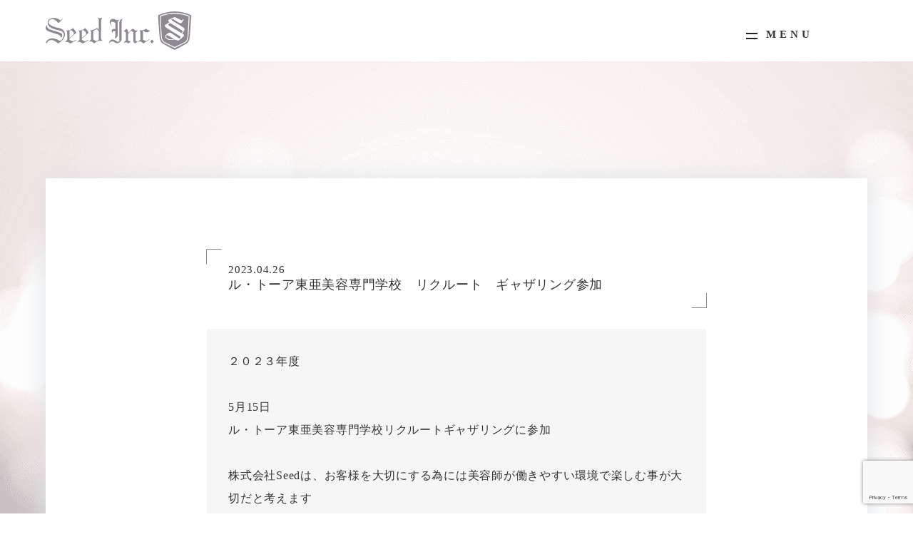

--- FILE ---
content_type: text/html; charset=UTF-8
request_url: https://seed-g.com/information/post-166/
body_size: 28417
content:
<!DOCTYPE html>
<html lang="ja" prefix="og: http://ogp.me/ns#">
<head>
<meta charset="utf-8">
<title>株式会社Seed</title>
<meta name="description" content="「美容業界に新しい風を」私たちは、これまでの美容業界の常識にとらわれることなく、スタッフやスタイリスト全員が、仕事を楽しみ、充実した人生を送れるよう手助けができる会社でありたいと考えております。今の美容業界の厳しい働き方を改善し、スタッフやスタイリスト全員が本当に働きやすい環境を整えることが、私たちの使命です。">
<meta name="robots" content="noarchive">
<meta name="viewport" content="width=device-width,initial-scale=1">
<meta name="format-detection" content="telephone=no">
<meta property="og:type" content="website" />
<meta property="og:site_name" content="株式会社Seed" />
<meta property="og:image" content="https://seed-g.com/wp/wp-content/themes/seed/ogimg.jpg" />
<meta property="og:title" content="株式会社Seed" />
<meta property="og:url" content="https://seed-g.com/" />
<meta property="og:description" content="「美容業界に新しい風を」私たちは、これまでの美容業界の常識にとらわれることなく、スタッフやスタイリスト全員が、仕事を楽しみ、充実した人生を送れるよう手助けができる会社でありたいと考えております。" />
<link rel="apple-touch-icon" sizes="180x180" href="https://seed-g.com/wp/wp-content/themes/seed/apple-touch-icon.png">
<link rel="icon" type="image/png" sizes="32x32" href="https://seed-g.com/wp/wp-content/themes/seed/favicon-32x32.png">
<link rel="icon" type="image/png" sizes="16x16" href="https://seed-g.com/wp/wp-content/themes/seed/favicon-16x16.png">
<link rel="manifest" href="https://seed-g.com/wp/wp-content/themes/seed/site.webmanifest">
<link rel="mask-icon" href="https://seed-g.com/wp/wp-content/themes/seed/safari-pinned-tab.svg" color="#5bbad5">
<meta name="msapplication-TileColor" content="#da532c">
<meta name="theme-color" content="#ffffff">
<!-- Google tag (gtag.js) -->
<script async src="https://www.googletagmanager.com/gtag/js?id=G-BRWGBEHTKP"></script>
<script>
  window.dataLayer = window.dataLayer || [];
  function gtag(){dataLayer.push(arguments);}
  gtag('js', new Date());

  gtag('config', 'G-BRWGBEHTKP');
</script>

<title>ル・トーア東亜美容専門学校　リクルート　ギャザリング参加 &#8211; Seed</title>
<meta name='robots' content='max-image-preview:large' />
<link rel='dns-prefetch' href='//www.google.com' />
<link rel="alternate" type="application/rss+xml" title="Seed &raquo; フィード" href="https://seed-g.com/feed/" />
<link rel="alternate" type="application/rss+xml" title="Seed &raquo; コメントフィード" href="https://seed-g.com/comments/feed/" />
<link rel="alternate" type="application/rss+xml" title="Seed &raquo; ル・トーア東亜美容専門学校　リクルート　ギャザリング参加 のコメントのフィード" href="https://seed-g.com/information/post-166/feed/" />
<link rel="alternate" title="oEmbed (JSON)" type="application/json+oembed" href="https://seed-g.com/wp-json/oembed/1.0/embed?url=https%3A%2F%2Fseed-g.com%2Finformation%2Fpost-166%2F" />
<link rel="alternate" title="oEmbed (XML)" type="text/xml+oembed" href="https://seed-g.com/wp-json/oembed/1.0/embed?url=https%3A%2F%2Fseed-g.com%2Finformation%2Fpost-166%2F&#038;format=xml" />
<style id='wp-img-auto-sizes-contain-inline-css' type='text/css'>
img:is([sizes=auto i],[sizes^="auto," i]){contain-intrinsic-size:3000px 1500px}
/*# sourceURL=wp-img-auto-sizes-contain-inline-css */
</style>
<style id='wp-emoji-styles-inline-css' type='text/css'>

	img.wp-smiley, img.emoji {
		display: inline !important;
		border: none !important;
		box-shadow: none !important;
		height: 1em !important;
		width: 1em !important;
		margin: 0 0.07em !important;
		vertical-align: -0.1em !important;
		background: none !important;
		padding: 0 !important;
	}
/*# sourceURL=wp-emoji-styles-inline-css */
</style>
<style id='wp-block-library-inline-css' type='text/css'>
:root{--wp-block-synced-color:#7a00df;--wp-block-synced-color--rgb:122,0,223;--wp-bound-block-color:var(--wp-block-synced-color);--wp-editor-canvas-background:#ddd;--wp-admin-theme-color:#007cba;--wp-admin-theme-color--rgb:0,124,186;--wp-admin-theme-color-darker-10:#006ba1;--wp-admin-theme-color-darker-10--rgb:0,107,160.5;--wp-admin-theme-color-darker-20:#005a87;--wp-admin-theme-color-darker-20--rgb:0,90,135;--wp-admin-border-width-focus:2px}@media (min-resolution:192dpi){:root{--wp-admin-border-width-focus:1.5px}}.wp-element-button{cursor:pointer}:root .has-very-light-gray-background-color{background-color:#eee}:root .has-very-dark-gray-background-color{background-color:#313131}:root .has-very-light-gray-color{color:#eee}:root .has-very-dark-gray-color{color:#313131}:root .has-vivid-green-cyan-to-vivid-cyan-blue-gradient-background{background:linear-gradient(135deg,#00d084,#0693e3)}:root .has-purple-crush-gradient-background{background:linear-gradient(135deg,#34e2e4,#4721fb 50%,#ab1dfe)}:root .has-hazy-dawn-gradient-background{background:linear-gradient(135deg,#faaca8,#dad0ec)}:root .has-subdued-olive-gradient-background{background:linear-gradient(135deg,#fafae1,#67a671)}:root .has-atomic-cream-gradient-background{background:linear-gradient(135deg,#fdd79a,#004a59)}:root .has-nightshade-gradient-background{background:linear-gradient(135deg,#330968,#31cdcf)}:root .has-midnight-gradient-background{background:linear-gradient(135deg,#020381,#2874fc)}:root{--wp--preset--font-size--normal:16px;--wp--preset--font-size--huge:42px}.has-regular-font-size{font-size:1em}.has-larger-font-size{font-size:2.625em}.has-normal-font-size{font-size:var(--wp--preset--font-size--normal)}.has-huge-font-size{font-size:var(--wp--preset--font-size--huge)}.has-text-align-center{text-align:center}.has-text-align-left{text-align:left}.has-text-align-right{text-align:right}.has-fit-text{white-space:nowrap!important}#end-resizable-editor-section{display:none}.aligncenter{clear:both}.items-justified-left{justify-content:flex-start}.items-justified-center{justify-content:center}.items-justified-right{justify-content:flex-end}.items-justified-space-between{justify-content:space-between}.screen-reader-text{border:0;clip-path:inset(50%);height:1px;margin:-1px;overflow:hidden;padding:0;position:absolute;width:1px;word-wrap:normal!important}.screen-reader-text:focus{background-color:#ddd;clip-path:none;color:#444;display:block;font-size:1em;height:auto;left:5px;line-height:normal;padding:15px 23px 14px;text-decoration:none;top:5px;width:auto;z-index:100000}html :where(.has-border-color){border-style:solid}html :where([style*=border-top-color]){border-top-style:solid}html :where([style*=border-right-color]){border-right-style:solid}html :where([style*=border-bottom-color]){border-bottom-style:solid}html :where([style*=border-left-color]){border-left-style:solid}html :where([style*=border-width]){border-style:solid}html :where([style*=border-top-width]){border-top-style:solid}html :where([style*=border-right-width]){border-right-style:solid}html :where([style*=border-bottom-width]){border-bottom-style:solid}html :where([style*=border-left-width]){border-left-style:solid}html :where(img[class*=wp-image-]){height:auto;max-width:100%}:where(figure){margin:0 0 1em}html :where(.is-position-sticky){--wp-admin--admin-bar--position-offset:var(--wp-admin--admin-bar--height,0px)}@media screen and (max-width:600px){html :where(.is-position-sticky){--wp-admin--admin-bar--position-offset:0px}}

/*# sourceURL=wp-block-library-inline-css */
</style><style id='global-styles-inline-css' type='text/css'>
:root{--wp--preset--aspect-ratio--square: 1;--wp--preset--aspect-ratio--4-3: 4/3;--wp--preset--aspect-ratio--3-4: 3/4;--wp--preset--aspect-ratio--3-2: 3/2;--wp--preset--aspect-ratio--2-3: 2/3;--wp--preset--aspect-ratio--16-9: 16/9;--wp--preset--aspect-ratio--9-16: 9/16;--wp--preset--color--black: #000000;--wp--preset--color--cyan-bluish-gray: #abb8c3;--wp--preset--color--white: #ffffff;--wp--preset--color--pale-pink: #f78da7;--wp--preset--color--vivid-red: #cf2e2e;--wp--preset--color--luminous-vivid-orange: #ff6900;--wp--preset--color--luminous-vivid-amber: #fcb900;--wp--preset--color--light-green-cyan: #7bdcb5;--wp--preset--color--vivid-green-cyan: #00d084;--wp--preset--color--pale-cyan-blue: #8ed1fc;--wp--preset--color--vivid-cyan-blue: #0693e3;--wp--preset--color--vivid-purple: #9b51e0;--wp--preset--gradient--vivid-cyan-blue-to-vivid-purple: linear-gradient(135deg,rgb(6,147,227) 0%,rgb(155,81,224) 100%);--wp--preset--gradient--light-green-cyan-to-vivid-green-cyan: linear-gradient(135deg,rgb(122,220,180) 0%,rgb(0,208,130) 100%);--wp--preset--gradient--luminous-vivid-amber-to-luminous-vivid-orange: linear-gradient(135deg,rgb(252,185,0) 0%,rgb(255,105,0) 100%);--wp--preset--gradient--luminous-vivid-orange-to-vivid-red: linear-gradient(135deg,rgb(255,105,0) 0%,rgb(207,46,46) 100%);--wp--preset--gradient--very-light-gray-to-cyan-bluish-gray: linear-gradient(135deg,rgb(238,238,238) 0%,rgb(169,184,195) 100%);--wp--preset--gradient--cool-to-warm-spectrum: linear-gradient(135deg,rgb(74,234,220) 0%,rgb(151,120,209) 20%,rgb(207,42,186) 40%,rgb(238,44,130) 60%,rgb(251,105,98) 80%,rgb(254,248,76) 100%);--wp--preset--gradient--blush-light-purple: linear-gradient(135deg,rgb(255,206,236) 0%,rgb(152,150,240) 100%);--wp--preset--gradient--blush-bordeaux: linear-gradient(135deg,rgb(254,205,165) 0%,rgb(254,45,45) 50%,rgb(107,0,62) 100%);--wp--preset--gradient--luminous-dusk: linear-gradient(135deg,rgb(255,203,112) 0%,rgb(199,81,192) 50%,rgb(65,88,208) 100%);--wp--preset--gradient--pale-ocean: linear-gradient(135deg,rgb(255,245,203) 0%,rgb(182,227,212) 50%,rgb(51,167,181) 100%);--wp--preset--gradient--electric-grass: linear-gradient(135deg,rgb(202,248,128) 0%,rgb(113,206,126) 100%);--wp--preset--gradient--midnight: linear-gradient(135deg,rgb(2,3,129) 0%,rgb(40,116,252) 100%);--wp--preset--font-size--small: 13px;--wp--preset--font-size--medium: 20px;--wp--preset--font-size--large: 36px;--wp--preset--font-size--x-large: 42px;--wp--preset--spacing--20: 0.44rem;--wp--preset--spacing--30: 0.67rem;--wp--preset--spacing--40: 1rem;--wp--preset--spacing--50: 1.5rem;--wp--preset--spacing--60: 2.25rem;--wp--preset--spacing--70: 3.38rem;--wp--preset--spacing--80: 5.06rem;--wp--preset--shadow--natural: 6px 6px 9px rgba(0, 0, 0, 0.2);--wp--preset--shadow--deep: 12px 12px 50px rgba(0, 0, 0, 0.4);--wp--preset--shadow--sharp: 6px 6px 0px rgba(0, 0, 0, 0.2);--wp--preset--shadow--outlined: 6px 6px 0px -3px rgb(255, 255, 255), 6px 6px rgb(0, 0, 0);--wp--preset--shadow--crisp: 6px 6px 0px rgb(0, 0, 0);}:where(.is-layout-flex){gap: 0.5em;}:where(.is-layout-grid){gap: 0.5em;}body .is-layout-flex{display: flex;}.is-layout-flex{flex-wrap: wrap;align-items: center;}.is-layout-flex > :is(*, div){margin: 0;}body .is-layout-grid{display: grid;}.is-layout-grid > :is(*, div){margin: 0;}:where(.wp-block-columns.is-layout-flex){gap: 2em;}:where(.wp-block-columns.is-layout-grid){gap: 2em;}:where(.wp-block-post-template.is-layout-flex){gap: 1.25em;}:where(.wp-block-post-template.is-layout-grid){gap: 1.25em;}.has-black-color{color: var(--wp--preset--color--black) !important;}.has-cyan-bluish-gray-color{color: var(--wp--preset--color--cyan-bluish-gray) !important;}.has-white-color{color: var(--wp--preset--color--white) !important;}.has-pale-pink-color{color: var(--wp--preset--color--pale-pink) !important;}.has-vivid-red-color{color: var(--wp--preset--color--vivid-red) !important;}.has-luminous-vivid-orange-color{color: var(--wp--preset--color--luminous-vivid-orange) !important;}.has-luminous-vivid-amber-color{color: var(--wp--preset--color--luminous-vivid-amber) !important;}.has-light-green-cyan-color{color: var(--wp--preset--color--light-green-cyan) !important;}.has-vivid-green-cyan-color{color: var(--wp--preset--color--vivid-green-cyan) !important;}.has-pale-cyan-blue-color{color: var(--wp--preset--color--pale-cyan-blue) !important;}.has-vivid-cyan-blue-color{color: var(--wp--preset--color--vivid-cyan-blue) !important;}.has-vivid-purple-color{color: var(--wp--preset--color--vivid-purple) !important;}.has-black-background-color{background-color: var(--wp--preset--color--black) !important;}.has-cyan-bluish-gray-background-color{background-color: var(--wp--preset--color--cyan-bluish-gray) !important;}.has-white-background-color{background-color: var(--wp--preset--color--white) !important;}.has-pale-pink-background-color{background-color: var(--wp--preset--color--pale-pink) !important;}.has-vivid-red-background-color{background-color: var(--wp--preset--color--vivid-red) !important;}.has-luminous-vivid-orange-background-color{background-color: var(--wp--preset--color--luminous-vivid-orange) !important;}.has-luminous-vivid-amber-background-color{background-color: var(--wp--preset--color--luminous-vivid-amber) !important;}.has-light-green-cyan-background-color{background-color: var(--wp--preset--color--light-green-cyan) !important;}.has-vivid-green-cyan-background-color{background-color: var(--wp--preset--color--vivid-green-cyan) !important;}.has-pale-cyan-blue-background-color{background-color: var(--wp--preset--color--pale-cyan-blue) !important;}.has-vivid-cyan-blue-background-color{background-color: var(--wp--preset--color--vivid-cyan-blue) !important;}.has-vivid-purple-background-color{background-color: var(--wp--preset--color--vivid-purple) !important;}.has-black-border-color{border-color: var(--wp--preset--color--black) !important;}.has-cyan-bluish-gray-border-color{border-color: var(--wp--preset--color--cyan-bluish-gray) !important;}.has-white-border-color{border-color: var(--wp--preset--color--white) !important;}.has-pale-pink-border-color{border-color: var(--wp--preset--color--pale-pink) !important;}.has-vivid-red-border-color{border-color: var(--wp--preset--color--vivid-red) !important;}.has-luminous-vivid-orange-border-color{border-color: var(--wp--preset--color--luminous-vivid-orange) !important;}.has-luminous-vivid-amber-border-color{border-color: var(--wp--preset--color--luminous-vivid-amber) !important;}.has-light-green-cyan-border-color{border-color: var(--wp--preset--color--light-green-cyan) !important;}.has-vivid-green-cyan-border-color{border-color: var(--wp--preset--color--vivid-green-cyan) !important;}.has-pale-cyan-blue-border-color{border-color: var(--wp--preset--color--pale-cyan-blue) !important;}.has-vivid-cyan-blue-border-color{border-color: var(--wp--preset--color--vivid-cyan-blue) !important;}.has-vivid-purple-border-color{border-color: var(--wp--preset--color--vivid-purple) !important;}.has-vivid-cyan-blue-to-vivid-purple-gradient-background{background: var(--wp--preset--gradient--vivid-cyan-blue-to-vivid-purple) !important;}.has-light-green-cyan-to-vivid-green-cyan-gradient-background{background: var(--wp--preset--gradient--light-green-cyan-to-vivid-green-cyan) !important;}.has-luminous-vivid-amber-to-luminous-vivid-orange-gradient-background{background: var(--wp--preset--gradient--luminous-vivid-amber-to-luminous-vivid-orange) !important;}.has-luminous-vivid-orange-to-vivid-red-gradient-background{background: var(--wp--preset--gradient--luminous-vivid-orange-to-vivid-red) !important;}.has-very-light-gray-to-cyan-bluish-gray-gradient-background{background: var(--wp--preset--gradient--very-light-gray-to-cyan-bluish-gray) !important;}.has-cool-to-warm-spectrum-gradient-background{background: var(--wp--preset--gradient--cool-to-warm-spectrum) !important;}.has-blush-light-purple-gradient-background{background: var(--wp--preset--gradient--blush-light-purple) !important;}.has-blush-bordeaux-gradient-background{background: var(--wp--preset--gradient--blush-bordeaux) !important;}.has-luminous-dusk-gradient-background{background: var(--wp--preset--gradient--luminous-dusk) !important;}.has-pale-ocean-gradient-background{background: var(--wp--preset--gradient--pale-ocean) !important;}.has-electric-grass-gradient-background{background: var(--wp--preset--gradient--electric-grass) !important;}.has-midnight-gradient-background{background: var(--wp--preset--gradient--midnight) !important;}.has-small-font-size{font-size: var(--wp--preset--font-size--small) !important;}.has-medium-font-size{font-size: var(--wp--preset--font-size--medium) !important;}.has-large-font-size{font-size: var(--wp--preset--font-size--large) !important;}.has-x-large-font-size{font-size: var(--wp--preset--font-size--x-large) !important;}
/*# sourceURL=global-styles-inline-css */
</style>

<style id='classic-theme-styles-inline-css' type='text/css'>
/*! This file is auto-generated */
.wp-block-button__link{color:#fff;background-color:#32373c;border-radius:9999px;box-shadow:none;text-decoration:none;padding:calc(.667em + 2px) calc(1.333em + 2px);font-size:1.125em}.wp-block-file__button{background:#32373c;color:#fff;text-decoration:none}
/*# sourceURL=/wp-includes/css/classic-themes.min.css */
</style>
<link rel='stylesheet' id='contact-form-7-css' href='https://seed-g.com/wp/wp-content/plugins/contact-form-7/includes/css/styles.css?ver=5.4.2' type='text/css' media='all' />
<link rel='stylesheet' id='wp-pagenavi-css' href='https://seed-g.com/wp/wp-content/plugins/wp-pagenavi/pagenavi-css.css?ver=2.70' type='text/css' media='all' />
<link rel="https://api.w.org/" href="https://seed-g.com/wp-json/" /><link rel="alternate" title="JSON" type="application/json" href="https://seed-g.com/wp-json/wp/v2/posts/166" /><link rel="EditURI" type="application/rsd+xml" title="RSD" href="https://seed-g.com/wp/xmlrpc.php?rsd" />
<meta name="generator" content="WordPress 6.9" />
<link rel="canonical" href="https://seed-g.com/information/post-166/" />
<link rel='shortlink' href='https://seed-g.com/?p=166' />
 


<link rel="stylesheet" type="text/css" href="https://seed-g.com/wp/wp-content/themes/seed/css/reset.css">
<link rel="stylesheet" type="text/css" href="https://seed-g.com/wp/wp-content/themes/seed/css/slick.css">
<link rel="stylesheet" type="text/css" href="https://seed-g.com/wp/wp-content/themes/seed/style.css">
<link rel="stylesheet" type="text/css" href="https://seed-g.com/wp/wp-content/themes/seed/css/animate.min.css">
<link href="https://fonts.googleapis.com/css2?family=Noto+Sans+JP:wght@100;300&display=swap" rel="stylesheet">
<link href="https://fonts.googleapis.com/css2?family=Montserrat:wght@500;600;800;900&display=swap" rel="stylesheet">
<!-- <link href="https://fonts.googleapis.com/css2?family=Noto+Sans+JP:wght@100;300;400;500;700&display=swap" rel="stylesheet"> -->
<!--[if lt IE 9]>
<script src="https://html5shim.googlecode.com/svn/trunk/html5.js"></script>
<![endif]-->
</head>
<body data-rsssl=1 id="top">

  <header class="flex">
    <div class="logo"><a href="/"><img src="https://seed-g.com/wp/wp-content/themes/seed/img/logo.svg" alt="株式会社Seed"></a></div>
  </header>

  <nav class="sitemenu">
    <div class="navwrap">
      <div class="wrap"></div>
    </div>

    <div class="inner">
      <div class="main-items">
        <ul>
                  <li><a href="/">TOP</a></li>
          <li><a href="/#about">ABOUT</a></li>
          <li><a href="/#info">INFORMATION</a></li>
          <li><a href="/#service">SERVICE</a></li>
          <li><a href="/#sccsr">CSR</a></li>
          <li><a href="/#contact">CONTACT</a></li>
          <li><a href="/#company">COMPANY</a></li>
                  </ul>
      </div>
    </div>
  </nav>

  <div class="menubtn">
    <div class="lines">
      <div class="line line-1"></div>
      <div class="line line-2"></div>
    </div>
    <span>MENU</span>  
  </div>
<div class="wrapper">
  <main id="info" class="single">
    <div class="scInfoContent">
      <div class="contentArea">
        <div class="scInfoBox">

          <div class="tllBox">
            <span>
              <div class="date">2023.04.26</div>
              <div class="title">ル・トーア東亜美容専門学校　リクルート　ギャザリング参加</div>
            </span>
          </div>
          <div class="txtcontent">
            <div><blockquote><p>２０２３年度</p></blockquote><p>&nbsp;</p><p>5月15日</p><p>ル・トーア東亜美容専門学校リクルートギャザリングに参加</p><p>&nbsp;</p><p>株式会社Seedは、お客様を大切にする為には美容師が働きやすい環境で楽しむ事が大切だと考えます</p><p>&nbsp;</p><p>入社した皆さんの美容技術のスキルアップを支援するために、我々スタッフが指導や研修プログラムを用意しています。</p><p>&nbsp;</p><p>また、個人の目標や希望に合わせたキャリアプランの策定も行っており、あなた自身の成長に合わせたキャリアアップも応援致します。</p><p>&nbsp;</p><p>新卒、中途採用は常に行なっておりますのでご連絡をお待ちしています</p><p><a href="https://www.instagram.com/scouronne.hair">https://www.instagram.com/scouronne.hair</a></p><p>クロンヌのInstagram</p><p>&nbsp;</p></div>
          </div>

          <div class="navlink flex">
            <div class="before">
            <a href="https://seed-g.com/information/post-147/" rel="prev"><img src="https://seed-g.com/wp/wp-content/themes/seed/img/before.svg" alt="前へ"/></a>            </div>

            <a class="button" href="/information">
              <span>RETURN</span>
            </a>
          
            <div class="next">
              <a href="https://seed-g.com/information/post-170/" rel="next"><img src="https://seed-g.com/wp/wp-content/themes/seed/img/next.svg" alt="次へ"/></a>            </div>
          </div>
      <!-- .scInfoBox -->
      </div>
    <!-- .contentArea -->
    </div>
    <!-- .scInfoContent -->
    </div>
  </main>
	      <div class="logoArea flex">
        <img src="https://seed-g.com/wp/wp-content/themes/seed/img/logo.svg" alt="Seed Inc">
        <p>
        〒532-0003<br>大阪市淀川区宮原5丁目1番28号 6 F <br class="sp">新大阪八千代ビル別館6F<br>TEL.06-6829-7517
        </p>
      </div>
</div>

<footer>
  <!-- <div class="cpr">© 2021 Seed Inc.</div> -->
  <div class="cpr"><img src="https://seed-g.com/wp/wp-content/themes/seed/img/cpr.svg" alt="Seed Inc"></div>
</footer>

<script src="https://seed-g.com/wp/wp-content/themes/seed/js/jquery.min.js"></script>
<!-- <script src="/js/jquery-3.4.1.min.js"></script> -->
<script src="https://seed-g.com/wp/wp-content/themes/seed/js/wow.min.js"></script>
<script src="https://seed-g.com/wp/wp-content/themes/seed/js/jquery.bxslider.min.js"></script>
<script src="https://seed-g.com/wp/wp-content/themes/seed/js/rellax.js"></script>
<script src="https://seed-g.com/wp/wp-content/themes/seed/js/vivus.js"></script>
<!-- <script src="js/inview.js"></script> -->
<script src="https://seed-g.com/wp/wp-content/themes/seed/js/inview.min.js"></script>
<script src="https://seed-g.com/wp/wp-content/themes/seed/js/custom.js"></script>
<script>
document.addEventListener( 'wpcf7mailsent', function( event ) {
    location = 'https://seed-g.com/thanks/';
}, false );
</script>
<script>
window.onpageshow = function(event) {
  if (event.persisted) {
       window.location.reload();
       $('body').css({display:'none'});
   }
};
$(window).on('load', function(){
	$('body').css({display:'block'});
});
</script>
<script type="speculationrules">
{"prefetch":[{"source":"document","where":{"and":[{"href_matches":"/*"},{"not":{"href_matches":["/wp/wp-*.php","/wp/wp-admin/*","/wp/wp-content/uploads/*","/wp/wp-content/*","/wp/wp-content/plugins/*","/wp/wp-content/themes/seed/*","/*\\?(.+)"]}},{"not":{"selector_matches":"a[rel~=\"nofollow\"]"}},{"not":{"selector_matches":".no-prefetch, .no-prefetch a"}}]},"eagerness":"conservative"}]}
</script>
<script type="text/javascript" src="https://seed-g.com/wp/wp-includes/js/dist/vendor/wp-polyfill.min.js?ver=3.15.0" id="wp-polyfill-js"></script>
<script type="text/javascript" id="contact-form-7-js-extra">
/* <![CDATA[ */
var wpcf7 = {"api":{"root":"https://seed-g.com/wp-json/","namespace":"contact-form-7/v1"}};
//# sourceURL=contact-form-7-js-extra
/* ]]> */
</script>
<script type="text/javascript" src="https://seed-g.com/wp/wp-content/plugins/contact-form-7/includes/js/index.js?ver=5.4.2" id="contact-form-7-js"></script>
<script type="text/javascript" src="https://www.google.com/recaptcha/api.js?render=6LcGv3AgAAAAAE6g3gVrne_i3LmALbe7GeYCrLXG&amp;ver=3.0" id="google-recaptcha-js"></script>
<script type="text/javascript" id="wpcf7-recaptcha-js-extra">
/* <![CDATA[ */
var wpcf7_recaptcha = {"sitekey":"6LcGv3AgAAAAAE6g3gVrne_i3LmALbe7GeYCrLXG","actions":{"homepage":"homepage","contactform":"contactform"}};
//# sourceURL=wpcf7-recaptcha-js-extra
/* ]]> */
</script>
<script type="text/javascript" src="https://seed-g.com/wp/wp-content/plugins/contact-form-7/modules/recaptcha/index.js?ver=5.4.2" id="wpcf7-recaptcha-js"></script>
<script id="wp-emoji-settings" type="application/json">
{"baseUrl":"https://s.w.org/images/core/emoji/17.0.2/72x72/","ext":".png","svgUrl":"https://s.w.org/images/core/emoji/17.0.2/svg/","svgExt":".svg","source":{"concatemoji":"https://seed-g.com/wp/wp-includes/js/wp-emoji-release.min.js?ver=6.9"}}
</script>
<script type="module">
/* <![CDATA[ */
/*! This file is auto-generated */
const a=JSON.parse(document.getElementById("wp-emoji-settings").textContent),o=(window._wpemojiSettings=a,"wpEmojiSettingsSupports"),s=["flag","emoji"];function i(e){try{var t={supportTests:e,timestamp:(new Date).valueOf()};sessionStorage.setItem(o,JSON.stringify(t))}catch(e){}}function c(e,t,n){e.clearRect(0,0,e.canvas.width,e.canvas.height),e.fillText(t,0,0);t=new Uint32Array(e.getImageData(0,0,e.canvas.width,e.canvas.height).data);e.clearRect(0,0,e.canvas.width,e.canvas.height),e.fillText(n,0,0);const a=new Uint32Array(e.getImageData(0,0,e.canvas.width,e.canvas.height).data);return t.every((e,t)=>e===a[t])}function p(e,t){e.clearRect(0,0,e.canvas.width,e.canvas.height),e.fillText(t,0,0);var n=e.getImageData(16,16,1,1);for(let e=0;e<n.data.length;e++)if(0!==n.data[e])return!1;return!0}function u(e,t,n,a){switch(t){case"flag":return n(e,"\ud83c\udff3\ufe0f\u200d\u26a7\ufe0f","\ud83c\udff3\ufe0f\u200b\u26a7\ufe0f")?!1:!n(e,"\ud83c\udde8\ud83c\uddf6","\ud83c\udde8\u200b\ud83c\uddf6")&&!n(e,"\ud83c\udff4\udb40\udc67\udb40\udc62\udb40\udc65\udb40\udc6e\udb40\udc67\udb40\udc7f","\ud83c\udff4\u200b\udb40\udc67\u200b\udb40\udc62\u200b\udb40\udc65\u200b\udb40\udc6e\u200b\udb40\udc67\u200b\udb40\udc7f");case"emoji":return!a(e,"\ud83e\u1fac8")}return!1}function f(e,t,n,a){let r;const o=(r="undefined"!=typeof WorkerGlobalScope&&self instanceof WorkerGlobalScope?new OffscreenCanvas(300,150):document.createElement("canvas")).getContext("2d",{willReadFrequently:!0}),s=(o.textBaseline="top",o.font="600 32px Arial",{});return e.forEach(e=>{s[e]=t(o,e,n,a)}),s}function r(e){var t=document.createElement("script");t.src=e,t.defer=!0,document.head.appendChild(t)}a.supports={everything:!0,everythingExceptFlag:!0},new Promise(t=>{let n=function(){try{var e=JSON.parse(sessionStorage.getItem(o));if("object"==typeof e&&"number"==typeof e.timestamp&&(new Date).valueOf()<e.timestamp+604800&&"object"==typeof e.supportTests)return e.supportTests}catch(e){}return null}();if(!n){if("undefined"!=typeof Worker&&"undefined"!=typeof OffscreenCanvas&&"undefined"!=typeof URL&&URL.createObjectURL&&"undefined"!=typeof Blob)try{var e="postMessage("+f.toString()+"("+[JSON.stringify(s),u.toString(),c.toString(),p.toString()].join(",")+"));",a=new Blob([e],{type:"text/javascript"});const r=new Worker(URL.createObjectURL(a),{name:"wpTestEmojiSupports"});return void(r.onmessage=e=>{i(n=e.data),r.terminate(),t(n)})}catch(e){}i(n=f(s,u,c,p))}t(n)}).then(e=>{for(const n in e)a.supports[n]=e[n],a.supports.everything=a.supports.everything&&a.supports[n],"flag"!==n&&(a.supports.everythingExceptFlag=a.supports.everythingExceptFlag&&a.supports[n]);var t;a.supports.everythingExceptFlag=a.supports.everythingExceptFlag&&!a.supports.flag,a.supports.everything||((t=a.source||{}).concatemoji?r(t.concatemoji):t.wpemoji&&t.twemoji&&(r(t.twemoji),r(t.wpemoji)))});
//# sourceURL=https://seed-g.com/wp/wp-includes/js/wp-emoji-loader.min.js
/* ]]> */
</script>
</body>
</html>




--- FILE ---
content_type: text/html; charset=utf-8
request_url: https://www.google.com/recaptcha/api2/anchor?ar=1&k=6LcGv3AgAAAAAE6g3gVrne_i3LmALbe7GeYCrLXG&co=aHR0cHM6Ly9zZWVkLWcuY29tOjQ0Mw..&hl=en&v=PoyoqOPhxBO7pBk68S4YbpHZ&size=invisible&anchor-ms=120000&execute-ms=30000&cb=ud2tkdczxg9t
body_size: 48751
content:
<!DOCTYPE HTML><html dir="ltr" lang="en"><head><meta http-equiv="Content-Type" content="text/html; charset=UTF-8">
<meta http-equiv="X-UA-Compatible" content="IE=edge">
<title>reCAPTCHA</title>
<style type="text/css">
/* cyrillic-ext */
@font-face {
  font-family: 'Roboto';
  font-style: normal;
  font-weight: 400;
  font-stretch: 100%;
  src: url(//fonts.gstatic.com/s/roboto/v48/KFO7CnqEu92Fr1ME7kSn66aGLdTylUAMa3GUBHMdazTgWw.woff2) format('woff2');
  unicode-range: U+0460-052F, U+1C80-1C8A, U+20B4, U+2DE0-2DFF, U+A640-A69F, U+FE2E-FE2F;
}
/* cyrillic */
@font-face {
  font-family: 'Roboto';
  font-style: normal;
  font-weight: 400;
  font-stretch: 100%;
  src: url(//fonts.gstatic.com/s/roboto/v48/KFO7CnqEu92Fr1ME7kSn66aGLdTylUAMa3iUBHMdazTgWw.woff2) format('woff2');
  unicode-range: U+0301, U+0400-045F, U+0490-0491, U+04B0-04B1, U+2116;
}
/* greek-ext */
@font-face {
  font-family: 'Roboto';
  font-style: normal;
  font-weight: 400;
  font-stretch: 100%;
  src: url(//fonts.gstatic.com/s/roboto/v48/KFO7CnqEu92Fr1ME7kSn66aGLdTylUAMa3CUBHMdazTgWw.woff2) format('woff2');
  unicode-range: U+1F00-1FFF;
}
/* greek */
@font-face {
  font-family: 'Roboto';
  font-style: normal;
  font-weight: 400;
  font-stretch: 100%;
  src: url(//fonts.gstatic.com/s/roboto/v48/KFO7CnqEu92Fr1ME7kSn66aGLdTylUAMa3-UBHMdazTgWw.woff2) format('woff2');
  unicode-range: U+0370-0377, U+037A-037F, U+0384-038A, U+038C, U+038E-03A1, U+03A3-03FF;
}
/* math */
@font-face {
  font-family: 'Roboto';
  font-style: normal;
  font-weight: 400;
  font-stretch: 100%;
  src: url(//fonts.gstatic.com/s/roboto/v48/KFO7CnqEu92Fr1ME7kSn66aGLdTylUAMawCUBHMdazTgWw.woff2) format('woff2');
  unicode-range: U+0302-0303, U+0305, U+0307-0308, U+0310, U+0312, U+0315, U+031A, U+0326-0327, U+032C, U+032F-0330, U+0332-0333, U+0338, U+033A, U+0346, U+034D, U+0391-03A1, U+03A3-03A9, U+03B1-03C9, U+03D1, U+03D5-03D6, U+03F0-03F1, U+03F4-03F5, U+2016-2017, U+2034-2038, U+203C, U+2040, U+2043, U+2047, U+2050, U+2057, U+205F, U+2070-2071, U+2074-208E, U+2090-209C, U+20D0-20DC, U+20E1, U+20E5-20EF, U+2100-2112, U+2114-2115, U+2117-2121, U+2123-214F, U+2190, U+2192, U+2194-21AE, U+21B0-21E5, U+21F1-21F2, U+21F4-2211, U+2213-2214, U+2216-22FF, U+2308-230B, U+2310, U+2319, U+231C-2321, U+2336-237A, U+237C, U+2395, U+239B-23B7, U+23D0, U+23DC-23E1, U+2474-2475, U+25AF, U+25B3, U+25B7, U+25BD, U+25C1, U+25CA, U+25CC, U+25FB, U+266D-266F, U+27C0-27FF, U+2900-2AFF, U+2B0E-2B11, U+2B30-2B4C, U+2BFE, U+3030, U+FF5B, U+FF5D, U+1D400-1D7FF, U+1EE00-1EEFF;
}
/* symbols */
@font-face {
  font-family: 'Roboto';
  font-style: normal;
  font-weight: 400;
  font-stretch: 100%;
  src: url(//fonts.gstatic.com/s/roboto/v48/KFO7CnqEu92Fr1ME7kSn66aGLdTylUAMaxKUBHMdazTgWw.woff2) format('woff2');
  unicode-range: U+0001-000C, U+000E-001F, U+007F-009F, U+20DD-20E0, U+20E2-20E4, U+2150-218F, U+2190, U+2192, U+2194-2199, U+21AF, U+21E6-21F0, U+21F3, U+2218-2219, U+2299, U+22C4-22C6, U+2300-243F, U+2440-244A, U+2460-24FF, U+25A0-27BF, U+2800-28FF, U+2921-2922, U+2981, U+29BF, U+29EB, U+2B00-2BFF, U+4DC0-4DFF, U+FFF9-FFFB, U+10140-1018E, U+10190-1019C, U+101A0, U+101D0-101FD, U+102E0-102FB, U+10E60-10E7E, U+1D2C0-1D2D3, U+1D2E0-1D37F, U+1F000-1F0FF, U+1F100-1F1AD, U+1F1E6-1F1FF, U+1F30D-1F30F, U+1F315, U+1F31C, U+1F31E, U+1F320-1F32C, U+1F336, U+1F378, U+1F37D, U+1F382, U+1F393-1F39F, U+1F3A7-1F3A8, U+1F3AC-1F3AF, U+1F3C2, U+1F3C4-1F3C6, U+1F3CA-1F3CE, U+1F3D4-1F3E0, U+1F3ED, U+1F3F1-1F3F3, U+1F3F5-1F3F7, U+1F408, U+1F415, U+1F41F, U+1F426, U+1F43F, U+1F441-1F442, U+1F444, U+1F446-1F449, U+1F44C-1F44E, U+1F453, U+1F46A, U+1F47D, U+1F4A3, U+1F4B0, U+1F4B3, U+1F4B9, U+1F4BB, U+1F4BF, U+1F4C8-1F4CB, U+1F4D6, U+1F4DA, U+1F4DF, U+1F4E3-1F4E6, U+1F4EA-1F4ED, U+1F4F7, U+1F4F9-1F4FB, U+1F4FD-1F4FE, U+1F503, U+1F507-1F50B, U+1F50D, U+1F512-1F513, U+1F53E-1F54A, U+1F54F-1F5FA, U+1F610, U+1F650-1F67F, U+1F687, U+1F68D, U+1F691, U+1F694, U+1F698, U+1F6AD, U+1F6B2, U+1F6B9-1F6BA, U+1F6BC, U+1F6C6-1F6CF, U+1F6D3-1F6D7, U+1F6E0-1F6EA, U+1F6F0-1F6F3, U+1F6F7-1F6FC, U+1F700-1F7FF, U+1F800-1F80B, U+1F810-1F847, U+1F850-1F859, U+1F860-1F887, U+1F890-1F8AD, U+1F8B0-1F8BB, U+1F8C0-1F8C1, U+1F900-1F90B, U+1F93B, U+1F946, U+1F984, U+1F996, U+1F9E9, U+1FA00-1FA6F, U+1FA70-1FA7C, U+1FA80-1FA89, U+1FA8F-1FAC6, U+1FACE-1FADC, U+1FADF-1FAE9, U+1FAF0-1FAF8, U+1FB00-1FBFF;
}
/* vietnamese */
@font-face {
  font-family: 'Roboto';
  font-style: normal;
  font-weight: 400;
  font-stretch: 100%;
  src: url(//fonts.gstatic.com/s/roboto/v48/KFO7CnqEu92Fr1ME7kSn66aGLdTylUAMa3OUBHMdazTgWw.woff2) format('woff2');
  unicode-range: U+0102-0103, U+0110-0111, U+0128-0129, U+0168-0169, U+01A0-01A1, U+01AF-01B0, U+0300-0301, U+0303-0304, U+0308-0309, U+0323, U+0329, U+1EA0-1EF9, U+20AB;
}
/* latin-ext */
@font-face {
  font-family: 'Roboto';
  font-style: normal;
  font-weight: 400;
  font-stretch: 100%;
  src: url(//fonts.gstatic.com/s/roboto/v48/KFO7CnqEu92Fr1ME7kSn66aGLdTylUAMa3KUBHMdazTgWw.woff2) format('woff2');
  unicode-range: U+0100-02BA, U+02BD-02C5, U+02C7-02CC, U+02CE-02D7, U+02DD-02FF, U+0304, U+0308, U+0329, U+1D00-1DBF, U+1E00-1E9F, U+1EF2-1EFF, U+2020, U+20A0-20AB, U+20AD-20C0, U+2113, U+2C60-2C7F, U+A720-A7FF;
}
/* latin */
@font-face {
  font-family: 'Roboto';
  font-style: normal;
  font-weight: 400;
  font-stretch: 100%;
  src: url(//fonts.gstatic.com/s/roboto/v48/KFO7CnqEu92Fr1ME7kSn66aGLdTylUAMa3yUBHMdazQ.woff2) format('woff2');
  unicode-range: U+0000-00FF, U+0131, U+0152-0153, U+02BB-02BC, U+02C6, U+02DA, U+02DC, U+0304, U+0308, U+0329, U+2000-206F, U+20AC, U+2122, U+2191, U+2193, U+2212, U+2215, U+FEFF, U+FFFD;
}
/* cyrillic-ext */
@font-face {
  font-family: 'Roboto';
  font-style: normal;
  font-weight: 500;
  font-stretch: 100%;
  src: url(//fonts.gstatic.com/s/roboto/v48/KFO7CnqEu92Fr1ME7kSn66aGLdTylUAMa3GUBHMdazTgWw.woff2) format('woff2');
  unicode-range: U+0460-052F, U+1C80-1C8A, U+20B4, U+2DE0-2DFF, U+A640-A69F, U+FE2E-FE2F;
}
/* cyrillic */
@font-face {
  font-family: 'Roboto';
  font-style: normal;
  font-weight: 500;
  font-stretch: 100%;
  src: url(//fonts.gstatic.com/s/roboto/v48/KFO7CnqEu92Fr1ME7kSn66aGLdTylUAMa3iUBHMdazTgWw.woff2) format('woff2');
  unicode-range: U+0301, U+0400-045F, U+0490-0491, U+04B0-04B1, U+2116;
}
/* greek-ext */
@font-face {
  font-family: 'Roboto';
  font-style: normal;
  font-weight: 500;
  font-stretch: 100%;
  src: url(//fonts.gstatic.com/s/roboto/v48/KFO7CnqEu92Fr1ME7kSn66aGLdTylUAMa3CUBHMdazTgWw.woff2) format('woff2');
  unicode-range: U+1F00-1FFF;
}
/* greek */
@font-face {
  font-family: 'Roboto';
  font-style: normal;
  font-weight: 500;
  font-stretch: 100%;
  src: url(//fonts.gstatic.com/s/roboto/v48/KFO7CnqEu92Fr1ME7kSn66aGLdTylUAMa3-UBHMdazTgWw.woff2) format('woff2');
  unicode-range: U+0370-0377, U+037A-037F, U+0384-038A, U+038C, U+038E-03A1, U+03A3-03FF;
}
/* math */
@font-face {
  font-family: 'Roboto';
  font-style: normal;
  font-weight: 500;
  font-stretch: 100%;
  src: url(//fonts.gstatic.com/s/roboto/v48/KFO7CnqEu92Fr1ME7kSn66aGLdTylUAMawCUBHMdazTgWw.woff2) format('woff2');
  unicode-range: U+0302-0303, U+0305, U+0307-0308, U+0310, U+0312, U+0315, U+031A, U+0326-0327, U+032C, U+032F-0330, U+0332-0333, U+0338, U+033A, U+0346, U+034D, U+0391-03A1, U+03A3-03A9, U+03B1-03C9, U+03D1, U+03D5-03D6, U+03F0-03F1, U+03F4-03F5, U+2016-2017, U+2034-2038, U+203C, U+2040, U+2043, U+2047, U+2050, U+2057, U+205F, U+2070-2071, U+2074-208E, U+2090-209C, U+20D0-20DC, U+20E1, U+20E5-20EF, U+2100-2112, U+2114-2115, U+2117-2121, U+2123-214F, U+2190, U+2192, U+2194-21AE, U+21B0-21E5, U+21F1-21F2, U+21F4-2211, U+2213-2214, U+2216-22FF, U+2308-230B, U+2310, U+2319, U+231C-2321, U+2336-237A, U+237C, U+2395, U+239B-23B7, U+23D0, U+23DC-23E1, U+2474-2475, U+25AF, U+25B3, U+25B7, U+25BD, U+25C1, U+25CA, U+25CC, U+25FB, U+266D-266F, U+27C0-27FF, U+2900-2AFF, U+2B0E-2B11, U+2B30-2B4C, U+2BFE, U+3030, U+FF5B, U+FF5D, U+1D400-1D7FF, U+1EE00-1EEFF;
}
/* symbols */
@font-face {
  font-family: 'Roboto';
  font-style: normal;
  font-weight: 500;
  font-stretch: 100%;
  src: url(//fonts.gstatic.com/s/roboto/v48/KFO7CnqEu92Fr1ME7kSn66aGLdTylUAMaxKUBHMdazTgWw.woff2) format('woff2');
  unicode-range: U+0001-000C, U+000E-001F, U+007F-009F, U+20DD-20E0, U+20E2-20E4, U+2150-218F, U+2190, U+2192, U+2194-2199, U+21AF, U+21E6-21F0, U+21F3, U+2218-2219, U+2299, U+22C4-22C6, U+2300-243F, U+2440-244A, U+2460-24FF, U+25A0-27BF, U+2800-28FF, U+2921-2922, U+2981, U+29BF, U+29EB, U+2B00-2BFF, U+4DC0-4DFF, U+FFF9-FFFB, U+10140-1018E, U+10190-1019C, U+101A0, U+101D0-101FD, U+102E0-102FB, U+10E60-10E7E, U+1D2C0-1D2D3, U+1D2E0-1D37F, U+1F000-1F0FF, U+1F100-1F1AD, U+1F1E6-1F1FF, U+1F30D-1F30F, U+1F315, U+1F31C, U+1F31E, U+1F320-1F32C, U+1F336, U+1F378, U+1F37D, U+1F382, U+1F393-1F39F, U+1F3A7-1F3A8, U+1F3AC-1F3AF, U+1F3C2, U+1F3C4-1F3C6, U+1F3CA-1F3CE, U+1F3D4-1F3E0, U+1F3ED, U+1F3F1-1F3F3, U+1F3F5-1F3F7, U+1F408, U+1F415, U+1F41F, U+1F426, U+1F43F, U+1F441-1F442, U+1F444, U+1F446-1F449, U+1F44C-1F44E, U+1F453, U+1F46A, U+1F47D, U+1F4A3, U+1F4B0, U+1F4B3, U+1F4B9, U+1F4BB, U+1F4BF, U+1F4C8-1F4CB, U+1F4D6, U+1F4DA, U+1F4DF, U+1F4E3-1F4E6, U+1F4EA-1F4ED, U+1F4F7, U+1F4F9-1F4FB, U+1F4FD-1F4FE, U+1F503, U+1F507-1F50B, U+1F50D, U+1F512-1F513, U+1F53E-1F54A, U+1F54F-1F5FA, U+1F610, U+1F650-1F67F, U+1F687, U+1F68D, U+1F691, U+1F694, U+1F698, U+1F6AD, U+1F6B2, U+1F6B9-1F6BA, U+1F6BC, U+1F6C6-1F6CF, U+1F6D3-1F6D7, U+1F6E0-1F6EA, U+1F6F0-1F6F3, U+1F6F7-1F6FC, U+1F700-1F7FF, U+1F800-1F80B, U+1F810-1F847, U+1F850-1F859, U+1F860-1F887, U+1F890-1F8AD, U+1F8B0-1F8BB, U+1F8C0-1F8C1, U+1F900-1F90B, U+1F93B, U+1F946, U+1F984, U+1F996, U+1F9E9, U+1FA00-1FA6F, U+1FA70-1FA7C, U+1FA80-1FA89, U+1FA8F-1FAC6, U+1FACE-1FADC, U+1FADF-1FAE9, U+1FAF0-1FAF8, U+1FB00-1FBFF;
}
/* vietnamese */
@font-face {
  font-family: 'Roboto';
  font-style: normal;
  font-weight: 500;
  font-stretch: 100%;
  src: url(//fonts.gstatic.com/s/roboto/v48/KFO7CnqEu92Fr1ME7kSn66aGLdTylUAMa3OUBHMdazTgWw.woff2) format('woff2');
  unicode-range: U+0102-0103, U+0110-0111, U+0128-0129, U+0168-0169, U+01A0-01A1, U+01AF-01B0, U+0300-0301, U+0303-0304, U+0308-0309, U+0323, U+0329, U+1EA0-1EF9, U+20AB;
}
/* latin-ext */
@font-face {
  font-family: 'Roboto';
  font-style: normal;
  font-weight: 500;
  font-stretch: 100%;
  src: url(//fonts.gstatic.com/s/roboto/v48/KFO7CnqEu92Fr1ME7kSn66aGLdTylUAMa3KUBHMdazTgWw.woff2) format('woff2');
  unicode-range: U+0100-02BA, U+02BD-02C5, U+02C7-02CC, U+02CE-02D7, U+02DD-02FF, U+0304, U+0308, U+0329, U+1D00-1DBF, U+1E00-1E9F, U+1EF2-1EFF, U+2020, U+20A0-20AB, U+20AD-20C0, U+2113, U+2C60-2C7F, U+A720-A7FF;
}
/* latin */
@font-face {
  font-family: 'Roboto';
  font-style: normal;
  font-weight: 500;
  font-stretch: 100%;
  src: url(//fonts.gstatic.com/s/roboto/v48/KFO7CnqEu92Fr1ME7kSn66aGLdTylUAMa3yUBHMdazQ.woff2) format('woff2');
  unicode-range: U+0000-00FF, U+0131, U+0152-0153, U+02BB-02BC, U+02C6, U+02DA, U+02DC, U+0304, U+0308, U+0329, U+2000-206F, U+20AC, U+2122, U+2191, U+2193, U+2212, U+2215, U+FEFF, U+FFFD;
}
/* cyrillic-ext */
@font-face {
  font-family: 'Roboto';
  font-style: normal;
  font-weight: 900;
  font-stretch: 100%;
  src: url(//fonts.gstatic.com/s/roboto/v48/KFO7CnqEu92Fr1ME7kSn66aGLdTylUAMa3GUBHMdazTgWw.woff2) format('woff2');
  unicode-range: U+0460-052F, U+1C80-1C8A, U+20B4, U+2DE0-2DFF, U+A640-A69F, U+FE2E-FE2F;
}
/* cyrillic */
@font-face {
  font-family: 'Roboto';
  font-style: normal;
  font-weight: 900;
  font-stretch: 100%;
  src: url(//fonts.gstatic.com/s/roboto/v48/KFO7CnqEu92Fr1ME7kSn66aGLdTylUAMa3iUBHMdazTgWw.woff2) format('woff2');
  unicode-range: U+0301, U+0400-045F, U+0490-0491, U+04B0-04B1, U+2116;
}
/* greek-ext */
@font-face {
  font-family: 'Roboto';
  font-style: normal;
  font-weight: 900;
  font-stretch: 100%;
  src: url(//fonts.gstatic.com/s/roboto/v48/KFO7CnqEu92Fr1ME7kSn66aGLdTylUAMa3CUBHMdazTgWw.woff2) format('woff2');
  unicode-range: U+1F00-1FFF;
}
/* greek */
@font-face {
  font-family: 'Roboto';
  font-style: normal;
  font-weight: 900;
  font-stretch: 100%;
  src: url(//fonts.gstatic.com/s/roboto/v48/KFO7CnqEu92Fr1ME7kSn66aGLdTylUAMa3-UBHMdazTgWw.woff2) format('woff2');
  unicode-range: U+0370-0377, U+037A-037F, U+0384-038A, U+038C, U+038E-03A1, U+03A3-03FF;
}
/* math */
@font-face {
  font-family: 'Roboto';
  font-style: normal;
  font-weight: 900;
  font-stretch: 100%;
  src: url(//fonts.gstatic.com/s/roboto/v48/KFO7CnqEu92Fr1ME7kSn66aGLdTylUAMawCUBHMdazTgWw.woff2) format('woff2');
  unicode-range: U+0302-0303, U+0305, U+0307-0308, U+0310, U+0312, U+0315, U+031A, U+0326-0327, U+032C, U+032F-0330, U+0332-0333, U+0338, U+033A, U+0346, U+034D, U+0391-03A1, U+03A3-03A9, U+03B1-03C9, U+03D1, U+03D5-03D6, U+03F0-03F1, U+03F4-03F5, U+2016-2017, U+2034-2038, U+203C, U+2040, U+2043, U+2047, U+2050, U+2057, U+205F, U+2070-2071, U+2074-208E, U+2090-209C, U+20D0-20DC, U+20E1, U+20E5-20EF, U+2100-2112, U+2114-2115, U+2117-2121, U+2123-214F, U+2190, U+2192, U+2194-21AE, U+21B0-21E5, U+21F1-21F2, U+21F4-2211, U+2213-2214, U+2216-22FF, U+2308-230B, U+2310, U+2319, U+231C-2321, U+2336-237A, U+237C, U+2395, U+239B-23B7, U+23D0, U+23DC-23E1, U+2474-2475, U+25AF, U+25B3, U+25B7, U+25BD, U+25C1, U+25CA, U+25CC, U+25FB, U+266D-266F, U+27C0-27FF, U+2900-2AFF, U+2B0E-2B11, U+2B30-2B4C, U+2BFE, U+3030, U+FF5B, U+FF5D, U+1D400-1D7FF, U+1EE00-1EEFF;
}
/* symbols */
@font-face {
  font-family: 'Roboto';
  font-style: normal;
  font-weight: 900;
  font-stretch: 100%;
  src: url(//fonts.gstatic.com/s/roboto/v48/KFO7CnqEu92Fr1ME7kSn66aGLdTylUAMaxKUBHMdazTgWw.woff2) format('woff2');
  unicode-range: U+0001-000C, U+000E-001F, U+007F-009F, U+20DD-20E0, U+20E2-20E4, U+2150-218F, U+2190, U+2192, U+2194-2199, U+21AF, U+21E6-21F0, U+21F3, U+2218-2219, U+2299, U+22C4-22C6, U+2300-243F, U+2440-244A, U+2460-24FF, U+25A0-27BF, U+2800-28FF, U+2921-2922, U+2981, U+29BF, U+29EB, U+2B00-2BFF, U+4DC0-4DFF, U+FFF9-FFFB, U+10140-1018E, U+10190-1019C, U+101A0, U+101D0-101FD, U+102E0-102FB, U+10E60-10E7E, U+1D2C0-1D2D3, U+1D2E0-1D37F, U+1F000-1F0FF, U+1F100-1F1AD, U+1F1E6-1F1FF, U+1F30D-1F30F, U+1F315, U+1F31C, U+1F31E, U+1F320-1F32C, U+1F336, U+1F378, U+1F37D, U+1F382, U+1F393-1F39F, U+1F3A7-1F3A8, U+1F3AC-1F3AF, U+1F3C2, U+1F3C4-1F3C6, U+1F3CA-1F3CE, U+1F3D4-1F3E0, U+1F3ED, U+1F3F1-1F3F3, U+1F3F5-1F3F7, U+1F408, U+1F415, U+1F41F, U+1F426, U+1F43F, U+1F441-1F442, U+1F444, U+1F446-1F449, U+1F44C-1F44E, U+1F453, U+1F46A, U+1F47D, U+1F4A3, U+1F4B0, U+1F4B3, U+1F4B9, U+1F4BB, U+1F4BF, U+1F4C8-1F4CB, U+1F4D6, U+1F4DA, U+1F4DF, U+1F4E3-1F4E6, U+1F4EA-1F4ED, U+1F4F7, U+1F4F9-1F4FB, U+1F4FD-1F4FE, U+1F503, U+1F507-1F50B, U+1F50D, U+1F512-1F513, U+1F53E-1F54A, U+1F54F-1F5FA, U+1F610, U+1F650-1F67F, U+1F687, U+1F68D, U+1F691, U+1F694, U+1F698, U+1F6AD, U+1F6B2, U+1F6B9-1F6BA, U+1F6BC, U+1F6C6-1F6CF, U+1F6D3-1F6D7, U+1F6E0-1F6EA, U+1F6F0-1F6F3, U+1F6F7-1F6FC, U+1F700-1F7FF, U+1F800-1F80B, U+1F810-1F847, U+1F850-1F859, U+1F860-1F887, U+1F890-1F8AD, U+1F8B0-1F8BB, U+1F8C0-1F8C1, U+1F900-1F90B, U+1F93B, U+1F946, U+1F984, U+1F996, U+1F9E9, U+1FA00-1FA6F, U+1FA70-1FA7C, U+1FA80-1FA89, U+1FA8F-1FAC6, U+1FACE-1FADC, U+1FADF-1FAE9, U+1FAF0-1FAF8, U+1FB00-1FBFF;
}
/* vietnamese */
@font-face {
  font-family: 'Roboto';
  font-style: normal;
  font-weight: 900;
  font-stretch: 100%;
  src: url(//fonts.gstatic.com/s/roboto/v48/KFO7CnqEu92Fr1ME7kSn66aGLdTylUAMa3OUBHMdazTgWw.woff2) format('woff2');
  unicode-range: U+0102-0103, U+0110-0111, U+0128-0129, U+0168-0169, U+01A0-01A1, U+01AF-01B0, U+0300-0301, U+0303-0304, U+0308-0309, U+0323, U+0329, U+1EA0-1EF9, U+20AB;
}
/* latin-ext */
@font-face {
  font-family: 'Roboto';
  font-style: normal;
  font-weight: 900;
  font-stretch: 100%;
  src: url(//fonts.gstatic.com/s/roboto/v48/KFO7CnqEu92Fr1ME7kSn66aGLdTylUAMa3KUBHMdazTgWw.woff2) format('woff2');
  unicode-range: U+0100-02BA, U+02BD-02C5, U+02C7-02CC, U+02CE-02D7, U+02DD-02FF, U+0304, U+0308, U+0329, U+1D00-1DBF, U+1E00-1E9F, U+1EF2-1EFF, U+2020, U+20A0-20AB, U+20AD-20C0, U+2113, U+2C60-2C7F, U+A720-A7FF;
}
/* latin */
@font-face {
  font-family: 'Roboto';
  font-style: normal;
  font-weight: 900;
  font-stretch: 100%;
  src: url(//fonts.gstatic.com/s/roboto/v48/KFO7CnqEu92Fr1ME7kSn66aGLdTylUAMa3yUBHMdazQ.woff2) format('woff2');
  unicode-range: U+0000-00FF, U+0131, U+0152-0153, U+02BB-02BC, U+02C6, U+02DA, U+02DC, U+0304, U+0308, U+0329, U+2000-206F, U+20AC, U+2122, U+2191, U+2193, U+2212, U+2215, U+FEFF, U+FFFD;
}

</style>
<link rel="stylesheet" type="text/css" href="https://www.gstatic.com/recaptcha/releases/PoyoqOPhxBO7pBk68S4YbpHZ/styles__ltr.css">
<script nonce="Y8E2JERnJpWYMCghr8WhFQ" type="text/javascript">window['__recaptcha_api'] = 'https://www.google.com/recaptcha/api2/';</script>
<script type="text/javascript" src="https://www.gstatic.com/recaptcha/releases/PoyoqOPhxBO7pBk68S4YbpHZ/recaptcha__en.js" nonce="Y8E2JERnJpWYMCghr8WhFQ">
      
    </script></head>
<body><div id="rc-anchor-alert" class="rc-anchor-alert"></div>
<input type="hidden" id="recaptcha-token" value="[base64]">
<script type="text/javascript" nonce="Y8E2JERnJpWYMCghr8WhFQ">
      recaptcha.anchor.Main.init("[\x22ainput\x22,[\x22bgdata\x22,\x22\x22,\[base64]/[base64]/MjU1Ong/[base64]/[base64]/[base64]/[base64]/[base64]/[base64]/[base64]/[base64]/[base64]/[base64]/[base64]/[base64]/[base64]/[base64]/[base64]\\u003d\x22,\[base64]\\u003d\x22,\x22w6vCvcOvwqwewr8hW1bCjsO+JDUGwofDo8K2XDQldMKuEHzCm0oWwrsJGMOBw7gqwoV3NVlFExYBw6oXI8Kew7bDty8zbibCkMKbdFrCtsOhw71QNSpFAl7DtFbCtsKZw7rDo8KUAsOWw4IWw6jCtcK/PcOdUMO8HU1Vw6VOIsO4wopxw4vCqH/CpMKLCcKvwrvCk0HDqnzCrsKKWGRFwoYmbSrCiEDDhxDCrMK2ECRTwqfDvEPCisOzw6fDlcKsLTsBfcOtworCjxLDv8KVIW9iw6AMwovDi0PDvjxLFMOpw4fCuMO/[base64]/FQnDnDIuY8KBw7LDjMKDUcOUw65zw5w8wpXCuQx9w4RxHQxmbQ1IP8OsIMOMwqBwwo3DtcK/[base64]/[base64]/[base64]/w6LDkWzDu8KNwqTDsTAlKMOTc8KNIC/DsDHCqzYILw3DpHpnG8OOCynDisOkwpRJDG/CgTvDvx7CrMOEKMKYFMKgw67DiMO1wqUGJEJFwp/Cl8KbB8O7NjwMw7olw4PDr1sYw6/CkcK7wrHCuMO0w78zElxfAsO9b8KEw6DDssKgIy7DrMK2w5wPKMKIwr5aw7Ubw43CuMOcfsKdOU9BWsKGMBLCusKdL2l1w7IXwpVCQMOjasKlQTBpw5cQw5LCo8KBfz7CnsOqwrTDg1oOOMOteEYmOsO4OhnCrsO7ZcKlfsKdAWzCqhLDtcKGb1gUWApnwq0zcndfw4/CqDvCjwnCmCLCtD1CLMKTNUYtw55awqPDo8Ktw7DDo8KwSwxew7DDui5Rw5APTThYU2XClB3CllvCiMOawrMdw73DmcObw6dPEw49X8OCw7XCngrDjGbCscO8FMKEwpPCoX/CvcKzCcKjw4xQMgwmYcOrw41RJz/[base64]/wrM/CMOtbMKjw4UJa07CqmhOW8KpGRbCg8OyHcKpfQbCgyrDtMKzSlZUwrltw7PDkHTCpE3DkG/[base64]/[base64]/woPCkMKZwrTCrcORw4YEw7XClSnCgUA+w73CqcKjw4rDq8Oawq3DuMOuLUPCksKbeWxMCsKCNsK/[base64]/CpsOUW8Ovwo5vScOMw5Vzw6LDnMKXw5gDw4sxw6AZZ8OGw4gzKkzCiiNdwqsvw7LChcOBChQxccOIECXCkmnCkwNiGDUBwrtzwq/[base64]/Dnk5Cw4MmPcO7fMKxwpzDmsKjdG1dw6zDhS4hbCBeZMKSw4hvNcOcwrHCpVzDjwlcTsOMIDXClMObwrfCtcKRwonDpXVaQCACRjo9OsKlw7B9Tk/Cj8K8H8K7PGbDlgDDoiHCjcKmwq3Chg/Dk8OEwqbDscOPTcORG8OJbkTCtmE7MMKBw4/DkcK3wpzDhcKGw594wpx/[base64]/[base64]/CtMOQwrnCvQNJecKFw5FgTcO3w4dLVcKFw5bDsSJZw6tqwqTClAlHVMOUwp3DtMOnMcK9wprDj8K4XsKkwpTChQ1IRSsgWCbCuMKqw6k4AcO2D0Bxw6TDmTnDpk/DlgIiR8KKw4c/VcKywpRuw5zDqcOuP1PDocKlSmrCuW3DjcO4CMOdwpDDknE/wrPCqcO1w7nDncKawr/CqRsfNMOkBHBew6nCkMKbwq7Dq8OEwqbDtMKPwr0PwpVIc8Kew5HCjj8NfFwnw6c+XMKEwrzCvMKDw5JfwpjCtcOSRcOWwo/Ci8OwF2PClMK4wp8Uw6gaw7BCZEgewppXHnJ1PcKFWC7DqEpwWlwlw6nCnMOKf8OgSsOlw7AGw5JEw6fCucK7woDDqcKALwXDrXjDq29iTxbCn8Onw6xkUxlywo7CtFkBw7TCqMKBMsKFwrAdwrYrwrp2w41GwrvDuUjCukrDohDDuB/CuiRrM8OlJcKXVmvDnjvDtiQNOMOQwoHCgcK8w5sJcMK6NsOhwr7CpcKXL0rDq8Kbwrk1wo5OwoDCs8OrMFfCicKgVsO5w4LCnMOPwp0KwrIlBBHDnMKHc0jDmw7Ct2sdVGpKZsO2w5PComJJFnHCvMKWF8OcY8OJEhRtU1QtUz/CrEfDocKMw77Cu8KLwo17w7PDtBvChyXDogbCi8OhwprCmcKnwrxtwrJ7CmZhbnZ5w6LDq3nDmT3CiyTCnsKNESBjbwpqwoIiwqRXVsKgw6l9YCfCssK/w4/Cj8K9bsOcYsKlw5fCksKnw4TDvmzCtsKOw7DCicK2AU0WwozCjsOAwr3DkgZNw5vDsMKRw5bCoDMuw5BBOsKHcGHDvsKDw5d7Z8OmG0LCplNVPAZVPsKOw7xgdw/[base64]/CsMK1wqDDvH7DrnU6woQZasOew4RVwqLDicKcEcOPw7/DoCVbw7lJLcKuw78IXlIrw7LDqsK/CsOuw6A6ZTzDhMO/acKzw4/Cm8Olw7JmJcOIwrTCtcOzXsKSZy/[base64]/DlsSw43CssKcwrXCuMK8KcKAw7jDk8Okw7Z4w7DCtcOVw4YowqLCjcOsw7HDvEVBw7PCkC3Dh8KSHH/[base64]/[base64]/[base64]/Cu8Kqwp/CuQHDjcOAw53DgsKqwq0Fwro4aExRwqjCiiFBSsKSw4jCu8KWQcOCw7rDj8KSwolkUnRWFcKDGMODwoFZCMOVOMOFIsKpw5fDknbCiGrDu8Kww63CnsKOwo9XTsOZw5fDm3YCIgvDnwVkw7oxwpILwobCiVjCiMOYw57CoAlbwrzChcKpIibCtcOsw5xCwq/[base64]/Du8OJw5vDtmsvSx5sF25xJG3ChcODw77Co8OXbSxHBkTCpcKwH0FUw45ZeGJuwr4JXzBuAsKsw43CigUXWMOpQMObUMKkw7Jnw7DDvzcmw5jDpMOWZMKGEcK7FcK8wok2dhbCpUvCuMKxYcOTGSXDlUwSLgVZw4wpw7bDtMK4w7xzd8O7wppbw5/CtiZLw5TDug/Dn8O9GRlZwoV7FWRZw4HDl1XDjMKBPsOMVS0tJMOWwrPChCTCrsKFR8KSwqnCn1PCpHgkKsOoAG/[base64]/wrrDjMOyw71MWznCgTDCn14aw75tTMKFKsKpL0XDrcKSwr0Aw6xIKEzCi2nCusKiGTVnESoLAX/Cu8KDwoYDw77CjsKPwpIoMy8tF2lGecOnI8O8w4FRVcKMw6Axwo5owrrCm1/Dp0nCh8KgQj46w4vCknRdwoHCgMKNw7FOw5BZCsKEwrsnAsKIw5pHw4zDiMKSG8KJw5vDlMKTYcKeMsK6S8OFHAXCjQjDtBRMw7nCuBV+ICTCvMOEAsOgw5dDwpIWb8OHwovCrsK/eyHDti1nw5XDijDDunU9wrIew5bCjEpkTyc5w7nDu21WwoDDtMKBw5wQwpM0w4DDjcKQNXcmMgbCmGl8VsKEFcO0VQnCocO7aQklw5HDusKMw7zCnCfDs8K/[base64]/w7wEw7AYOsKowr82w6rDuxMFPRDClsKgacOwAMORw64cKsOXXC7Cp0ATwrnCjxXCqUZnw7c2w6QPIBo5FifDszrDncONO8OORgDDhMKWw5NPXzZNw7bDpMKOW3/Dlxl9w63DqsKlwojCgsKdbMKhXn1WaQl9wpIuwrBOw7VtwoTCiV/DvFvDkhVsw53Do2clw6Myag8Aw6fCsBjDjsK3NTVrDUDDgFfClMO0aQnCucOlwodqCypcwpcfdMK4IcK8woxQw5sQS8OkX8KLwplFwqvCvknCgcKDwqkpTsKpw79TYVzDuXpGfMOdasOHTMO8W8KyT0XDsyPDjXbCkGTDsB7DksOww6prwpBLwq7CpcK/w6nDjl9Jw4oaJMK1w5/DscKZwprDmBojacOZB8KJw6E0K1vDrcOfwq4/K8KPXsOHDEnCjsKLw5p/MGQbQnfCpADDqMKmFj/Dvgkpw7rDlwjDiQHClMKSJknCuzzCqcKbFG5DwoN6w68dIsKWUlVQwrzCiVvCs8OZan/CsQnCoD5Uw6rCkxHClMKgwpzCuzlpcsKXb8Ktw4lFQsKZw608fMKAwofCsQN9XgMWLnTDnxpOwrEYe3wQZxcgw4gdwrvDtkFgJ8OENxfDgT7ClHLDqMKMMsKSw6RZeAMFwqcmXFA/[base64]/CqxzDh3EXB8Klw5QWVsKNwrcoYlbDn8OsHwV4LMKMw7nDjDjCni88MWpKw6LCtsOzW8Oow55Cwo9Zwr4rw6N5VsKMwrTDssO7Bj/DsMOHwqXCnMO6dn/Cr8KNwr3ClFPDi3nDicKtXAcbGMK3w5dkw6rDrEHDscOgFsKLdxTCpXjChMOxYMObFGVSw5UNfsKWwpgFUsKmIyAZw5jClcOPw6EAw7QQUT3DkFN8w7nDmMKbwq7CpcKawrMBQx/CjsKNdFVPwrHCk8KoHyFLJ8KCwo7DnQzDkcOPB08GwrDDocKFO8O2EBLCpMOtwrzDlcKnwrrCuEVhw4ElVQRwwph7dFNsLljDiMOrPXzCkE7CmWvClcOaIGvCp8KuLBjCgmjDhVFWPsOrwonChW7DplQYQkbDgGfCqMKbwqFlWWpXV8OcbsKOwo/Cp8O6NALDm0bDnsOtMMO7wrXDnMKDdjTDl2bDsQZewqzCt8OQNsOqYRY9YkbCncKIO8O6DcK2DVHCgcK9JsO3ZwrDty3Dj8OPA8O6woIowojCicO5wrrDsx42Y3HDlDI0w67DqcKoNcKqw5fCtxfCosKwwpXDjMK8BGHCjMOMKVwzw4oxO3LCosOpw6jDq8ObaGR/w7kHw5jDgl91wp0Lek7Ciwg6w4nDggrCgS/Dl8KFHQ/[base64]/DvWw8N8KCMsOXw7TDsCfDpcOMw65ZWsONwoHDhyRLwqDCjsOzwrcICQZsVMOdKT7CnVU8w6R8w6DCvA7CiwLDo8K/w4gOwrDDoG3CiMKKwoDCtSDDi8OKVMO0w5NUAXHCrcKOdD8qw6N0w4/CgsKaw77Du8OvNsKUwrR3WxbDlcOWbMKiXcOUd8OIwp/CnjfCqMOLw67ChXV7NEEuwqFLRSfCr8K2E10xH1low7Zfw67CvcOXABbCs8ObPGTDiMOYw6zDlXnCh8OrN8KrScOrwqJhwpJ2wozDrD7DpyjCksKIw7tWQW5uJMK9woLDmW/DkMKvDG3DnngwwqjCk8OHwpM8wrHCg8OlwprDpwLDvU88akHCgS0iCsKQCMOTw6QOSMKOTcOrBkElwq7Cl8O+ZRrCkcK5wpYaeynDkcOVw4ZewqsjMMOWAsOPNQzCiWNfHsKDw7fDoAByTsOHN8OSw4s/ZcODwr84GF8pwpczBEDCncOHw55NR1PDh1UVP0nDlCwHUcKAwq/[base64]/DkjjDqsKOwqnDsMKLwohiKDI2IW52QFrCnwXDr8Oewr3DrsKYY8KAw7JKFQHCikUAYgnDoXRjZsO5F8KvDT7CsErDty7Dgm/[base64]/[base64]/DnE3Cg8KNw5XDhSrDisKbZD/CusK0wrTCt17Dtg7CrR0Aw6hjC8ObcMOuwq/[base64]/wqDDncOkUcOnVMKjwpnCusOvLB89JnnCh8OMBcOvwpkDJ8OyPU3DucOkMMKfKlLDqEjChsKNwqXCoTPClMKEM8OswqXCkjwTK2vCtiozw4/DscKFOsOhSMKTO8KNw67Do3DCsMOfwrvCusK8P3E7w4zCg8OIwo7CpBU3WMOCw4TCkzAOwonDicKHw4/[base64]/DiW7DrDbDhhdBw7LCuWLDhsOTw4rDoT7Ch8OFNlhewrZ1w7cKwrnDqMOTBgdhwp0bwoJ1NMKwRcOoe8ODR21ncsK4PRPDs8OuXcK2UBFYwp/[base64]/KHfDscOjAcOxwonDu1TDkcKkwq9Aw5HCtFfCu1TCusOxQcOEw4sqWsOSw7vDpMOsw6EBwoXDnG7CjCBhFD01SFwtZMKPVC3ClCzDisOMwqDDp8OHw7wsw4bCnCdGwplCwp/DrMKQNxUUPMKNY8OfXsO1wozDi8Ocw4vCqnzDriMrHsO8IsKTecKnSsOWw6/[base64]/w7MqBXbDjBhIw6s6CADDnD3Dp3HDqXFvJBs0NsO6wpd6OsKRVw7DuMOPwrvDg8OebMOLNsKswpfDgwDDg8OiZ0QZw73DvQ7DssKMHsO6HcOGw4rDiMKFE8Kyw4nCncOtY8Orw6/[base64]/CsyjCvsK8w7zDnzzClgLChsOJwqMdw5JewoYxwqvCmcKVwqjCtRxtw45dbFnDm8KowqZFfn4bVH9kRkfDlsKEXQI1KSR+QMOxMcKPDcKUUTPCjMOgEyzDl8KNL8KRw6rCpwB3UmBAwroFGsObwrrDlCA5VsKldx3Dp8OKwqJAw7Q4JMKGETnDkSPCogAEw6Ijw5/DhcKTw4zCm2U6EVRqAMOxGsOhBcOOw6TDnQRBwqDCgsOoQTU/SMODQMOawr3Cp8Orb0XDgcKLw7IGw7IWRR7DisKGTSvCgFITw5nClMOqKsKEwo/CnVhDw5PDj8KeW8OIIsObwocMK3/DgQgOZ0pgwrLCqCQxC8Kyw6zChhbDoMOZwpQ0MR/ClDHCgMO1wrxaAh5YwqgnU07Cpw3DocOFYHhCwqDDs0sTfw9bR14eHiLDmj5+woM6w7VFCsKbw5Z1V8OHd8KLwrFPw7QBfA1rw4LDsVlgw44pMMKYwoYkwqHDvkPCmA4HeMOQw6pMwr98aMK4wqfDtw3DjgrDlsOSw6HDtiVcQy0fwpXDgjEOw5/Cpj/ChVPCqm0iwpteZsKuw5kiwpwHw68HHcKrw6/[base64]/DjlXCuEDDjcOZL3Q+CmYdwplQw54xwp5jNx5cw6fDscKOw77DliUGwrsnwovDqMOzw7Esw57DlcOJdGAAwoVcVzldwqXCqFFgNsOawpLCo3RhaE3CiWxnw5/ChGxvw67Cu8OcIyp7dwHDlCHCtT0XTxtcw4Ziwr4vDMOJw6DCrcKpWntRwp1bZinDisOhw7Vow7xwwrrCpy3Ct8KKAUPCsTV/[base64]/DvMKFwojCk8O3SsOMXsOPZV5Qw4lvw5nCkmzDncOEV8O1w6ZQw5TDnQN1PAvDii3ClypiwrPDmQM2GzjDncKuUA5pw61QVcKpN3PCvBAvKcObw5UVwpPCpsKGZgjCicKkwpNuFMO1Uk/[base64]/CvH/Dg3UdwrPCnsKywqJuLMKCTMOlGRjCkcKVJAgmwrZSBHIXVEDCqcKQwocEdHh0EMKawqvCoXXDssKow7g7w7l9wrPDhsKiGkQ/QcK9ex/DpBXCgcOjw6xFaU/CrsK/[base64]/CpsK/w6Rsf8OTw5gcw6cZw5rDtMKOMFd7wqzCrks+WMO3IcO9IcKuw4bCiXBZUMO8wr7Dr8O7R18hw4XCrMKAw4AZfsOLw5TCkjExR0DDjxPDh8OGw5Yvw6jDksKMwqnDmTvDn3vCoSjDpMOFwrEPw4ZnRsKZwo5MUAUdS8KjYktgOMKmwq4Uw7LCvi/DsXDDtFHDrcKlwo/CgnTDssKAwobDvWHDs8OSw53ChS8UwpEww4VXw6wUdlogNsKqw6MHwpTDiMK5wrHDhcOqQ2nCisKpTBctQ8KVL8OAd8Ohw5oHCMKMw4pOUD7DucKUw7LCnm5LwoLDkQvDmQ7CgSUTKEBGwoDClFHCqMKqXMOdwpQvEsKKEcOdwpHCvEl/REhvHcO5w51VwqRvwpJbw5jCnj/Cs8O1w4YAw7vCsmQMw7U0cMO4OWTChMKZwoLDmCvDssK/wqPCtS9Awp0jwr45wr0xw4g3N8OSIHfDoQLCisOEJmPCkcKfwr3ChsOQOxJ0w57Dkx0IaTPDjEPDjVs5wq9FwqPDu8OVLxVuwp8jYMKlBj/[base64]/DmlzCgGHDvsORwr8DwqPCjkErSD9qwp3Cv1dRCXxENDfDlsOlwooUwr4dw6sKdsKrZsK/[base64]/Cl8OCI2rCn8ODwqzDk3jCnkgUwrocw47DjcOPQGEeH3rCk8O/wp7CmMKpSsOxV8O9IsKHesKYSsKbVwDCmyxWIMKzwr/DgsKXwpPClGwHKsKlwpvDksKnGVIhwoTDtcKxJUfCkV0vaQHCqA8nbsO4XTLDkQ00D3LCg8KYBR7Ct10bwod7AMOrI8Kew4vDtMOrwoJ3wpbCsRXCl8KGwrjCnVAqw7TCm8KmwpkcwrF+FcOfw4sAGMOKSGQ6wo/CssKzw7lkwqJAwp3ClsKFYcOhH8OpHcK/H8Kdw4AQGQ7DlF/DnsOMwr05W8OlfsKPAwDDv8K4wrIIwoPCgTjCo3nDiMK1w7NQw6ImXsKLwobDssO/AMKrTsO/wrXDtUgkw4NFfzRmwpANwq4gwrQpSA4QwpTCjzUOWsKOwp5nw6DDq1jCqixlKGTDkRvDicOmwr5Bw5DDgw3DsMO4w7vCqsOTXQRawoXCgcOEfMOow6rDmBfCvlPCmsKlw5TDq8KbLWTDtT/[base64]/DtMOaG33Dj8OhKHUVwoHCscOOHcKfJm3DpMKJWAXCjcK0wq5Hw4JOwoXDgMK9XlZTDMOVJUTDpWUiC8KhME3CiMOXwqE/bRnDnRjDqFLCgUnDliAmw7hiw6fClWrCiyxJRcOkXQV+w6jCkMKWbQ7CnCHDvMOhw5gow70Kw5wvajPCtxjCpcKCw7VzwrkhdHs5w5cxOsOmfcOab8OwwotXw5rDmgwlw5bDlcOySR7Cu8KLwqBpwqDCtcKkCsOMRwPCrj/DhQnCvWfCsQHDvHdrwpVGwpnDs8K/[base64]/DngfDoRnCiCdta8KFw54gw4AQw6FYwr1AwqfDoi/DjV8vZwBBbiXDm8OUY8OxZFzCvsO3w7ZoAxg1FcOewpYcF1oQwr4qCMO3woIZHBbCtnLCkcKUw4RVbsKCMcOPwoXCtcKCwr8/DMKCVMKycsKWw6MpQ8OUAFonF8KrEkzDicOjw61GEsOjHHzDnMKPwrXDssKOwrk4Jk9/AhUHwofCnlw4w7EGSX/DunjDocKKNMOuw6LDuRhmW0TCh3bDmUXDtsOPIMK/[base64]/WGN0Tkg2TMKfesK+wqwXK8OBDMOGKcKuDsO+CsOINMK7F8Osw68Swr4HY8Ocw79udSUfHFhaPcKmYzN5KFtxwqDCicOhw4Ftw7Niw41vwoJ5LSshcWDDqcKWw64kZ3fDnMOlecKvw6DDncOTS8K/QzvDnUbCqXkiwqHCh8KGSgLCosOlScKtwqspw6jDvwEXwrBXK2UJwqDDv0HCusOJDcO4w7LDncOLwp/[base64]/CqmxPTQpqw5fCsGswwrvDk1XDt8KKwoVAYT3Cl8KTCyfDuMO7cUHDkAnCtntHLsKpwovDmsKvwogXDcKFRsO7wrUEw6nCnklwQ8OoDMOJZgANw7vDhTBkwoovLsKwYcOyXWnDk0wjNcOBwrDCrhbCo8OXZMOQVitqP1ccw5Z2JS/DqWM4w7jDiH3CnFRPIyzDg1LCnsOJw58qw6LDq8K8MsObSzhnbsOswqwJDEfDlsKQIsKNwovCgVFLMMOmw4IZS8KKw5YXXCB1wrJRw7zDl0lecMOcw7zDtcOLdsKuw7s/wr9qwqcgw6VyMTotwoXCtsOXdzPChRoqfsOyGMObPsKiw6gtAgbCh8Olw7/Ct8Ksw4DCkTrCihnDrC3DnT7ChjbCicKKwovDhSDCtnBoccKvwqPDogHCqULCpnVkwrM9wofDisKswpPDhRgkeMOsw5DDo8O6YcOzwoDCvcKCw5nCg39Yw5Zqw7ddw7Vqw7DCtS9zwogqCl7DmcOhFRjDr3/DkMOSN8ONw41iw7QZAMOawobCnsOlV0XCkBsUGmHDrhRaw7oew4/DhmQLHXrCiWADKMKbYVoww7FhGB9gwp/[base64]/wpcSJgLCgGcPw7VGwosdJsO1NjnDjnDDjsK4wrAZw4h7IzLDjsOzfn7DksK7w5/CmsK/OiBFJ8OTwovCk0NTRmoSwqcsLVXCmX/Csi9+acOEw75ew6HDokPCtkPCpWfCikHCiifCtMKkCMKsOAIew5JYERBJwpEwwrsnUsOSCjN1a1g6HGlTwrHClGHDkgfCnMKAw6EKwo0dw5/Dn8Ksw4Z0EsOuwoLDnMOJBAHCoWjDucKWwq0ywq4+w6cRFyDCjUBSw4E2fAbDtsORPsOpREnCp3suEMOXwpknRX0HB8O7w7vDhDw5wrvCisKfw7jDgcOKPRZWfsK3wrnCvMOGfCrCjcO7w4rClSrCpcOpwo/[base64]/DocKGAcK3wrbCqcOAA8O5wpHCm0LDtDXCs13DsQo7eMKpCcOQJCbChMKcfUVBw73DpmLClDhVwrbDrsKowpV9wr/CksKlTsOQMMOBdcKcw7kDAwzCnyFvXAjCtMO8VwFFHsKjwptMwqsrS8Khw4FBwqIPwp1FYcKhI8KIw646U3dnwohmwqLCtsOqZ8O+ah7DqcOvw5liw5rDgMKARMO0w7TDpcOuwr4Fw7jCq8OZMBfDsUoPwoXDiMOhWzV4N8OoL1TDvcKmwpVmwq/DtMOjwpIawpjDlH9ew410wrwzwpMqdHrCtSPCtnzCoA7CgsO+RFDCs1NhPcKFTh/DmMOAw6w1DQVtUU1BGsOsw5nCs8OwElzDs3o/T3Y4fnTDrhBFfHUaRwFXSsORA1LCqcOiL8K/w6nDiMKFZHsMYBTCt8O+VcKKw7TDpkPDk1/DmcOxwpfCgQ9JGcOdwpvClTjChkPCo8KrwpTDpsOgbxl1ZyjDgVwbdiRqBsONwovCmC1haE5/aSHChsKRQMOyVMOmKcOiB8Oewq0EHgnDjMKgIX3Do8Kzw6gPNMOZw6dNwrHCqkdewrDDtmkpA8OyUsKLecOtAF7DrmfDoRh3wpfDiynDlHcqE3rDgcKIM8OTBiLDo2BxNMKbwo5MDQbCrzdGw5VTw4LCvsO2wophdWzCgT3CkicSw57DoTInwrfDoFF2wq/CpUl6w6rCvyQcwrQ/w5gbw7pEw7hfw5cSc8KRwrPDp0HCn8O7JsKKeMK4wqXCjwtIXCwpB8ODw4rCmMOmBcK3wqUmwrwUNw5uwp/ChXgww4nCiBpgw7bClU95w7QYw43DkiUNwpYjw6rCkcKLVn/DiSIKRMKkEMKvwp3DrMOVQj9fLcORw7nDnTjDpcOQw7/[base64]/CgX/CpMKiw7TCscK3QsOxw74awo3CkcK7aG47TBo+TcKVw6/CoVPDmkTCgxAewqNzwoXCpsOmWsKVIwLCqXRIUsOdwpvDtmd+fio7wofCq0tbw5lJEj7DnATDniIJP8OZw4TDo8OqwrkEElnCpsOUwq3CnMO9BMOBacOjesKOw4zDiXjDmzvDrMOkFcK6Kw/Cny1zMMO6wp4RPcOWwoYcHcKdw4pxw5p5AcOow6rDkcKtTR0Tw7TDmMKBPDbDhEDCvcOOFSPDpTNVfH1yw6HCiHjDniPCqQMDRWLDsjPClHJ2TRoWw4DDlsO3cUbCnmBUMxJzfcOTwqzDql9mw5MywqkCw58iw6PCmcKJNQ7DhMKnwo0Swr/DvkNawrlWRw4GdhXCrzHDpAcfw48WBcO9PD13w6PCvcOYw5DDhzklWcOCwq5iEVYDwoDChMKWwo/[base64]/[base64]/[base64]/CkGPCpTbDoxQ4wpVRMlTCulrCtg5PwqHCmcKRW18hw6sAcBrCn8Orw6HCiUPCvBPDoS/CnsOBwq8Lw5wjw7PCslDCn8KWPMK/w5gRIlERw7gtwpJ7fXZbTsKsw4RkwqLDhDMXwqTCp2zCuRbCo1BmworCpsK8w4bCqRQ3wq9jw7ZMF8OAwqHCqMOlwpTCo8KqQ0MAwo3Cs8K4ay/DqcOvw5Qvw6vDpsKAw68VW2HDrcKlJCXCt8KIwqladxlQw79AG8O4w4TCpMO/AEErwp8OfsOiwphyAXlxw7lnNFbDr8KmViLDm2wacMOWwrbCjcOEw4LDpcOgw5Vxw5XDqsKPwpNUwozDvMOswobDpMOTcz4Cw6zClcOUw5rDnjoxPgRUw5/Ch8O2IX/Dtl3DvcOsbVfCssOYfsKyw7TDpsONw6PCocKIwp9Tw6ktwrV0w4LDu3XCtXHDsWjDncKqw4LDrwBZwqZPT8KROMKIRMOkw4DDhMO4b8Ojwrdxai1hBcK6bMKQw5gWwqtZZsK7wqEmeSpewo9YU8KkwpEaw4PDqE1PMwTDn8O/wofDoMO0HTHDmcONwpUNw6I+w7QPZMOgR3oBeMOmV8OzDcOSMgfCu3Axw5fCgVUMw4xmwoAKw6HCn1UmNcKnwrfDsVgcw73CvVjCncKQPV/[base64]/DgsK+DFrDqsKmw7UDD2/[base64]/DgFB+w7c6wp89w7bDhcOUwoXDkcKAw7YNNsKQwqrCsTjDg8KLdUPCpFTCm8OcBkTCscKPYGXCrMOuwopzKH8ZwonDij42X8OPdcOEwovCmRbCksOpScO9w4zDhQ1PWivCgQXCu8OZwo1Uw7vCkcOuwpfCrCPDgMKDwofClRgpw77CiTXDisOUIQEtWkTDq8O3JS/DtMKSw6Qlw4XCjRkvw5B4wr3Djh/Do8Klw7rDt8OGQ8KXAcOzAsOkI8Kjw59JQsO5w6XDoU9uDMOAF8KAO8OLJ8KVWSfCu8K7wrF4aDXCiAbDv8OMw4/DkR8GwqddwqnDjh7CpSN7w6fDp8Kuw6rDtntUw41cPMKeOcKSwrB3UsOOCmQ4w5bCjCDDrsOZwroqJcO7E2E9w5UKwrYUWB7Doh1Dw7diw5kUw47DpWLChm1swojDkCEOEmjDjVt3wqjCimbCu23CpMKNZ3Mfw6zCuxrCnDPCv8O3w7/CpsOFwqlmwoltRmDDrUE+w77CqsKbV8KXwo3Cu8O6wqAoKcOXO8KdwqZCw5wEVB0aWRnDisOOwonDvAnCvzrDtlHDoHMiQgNEaA/Cg8O7akE9w6jCn8KkwqVzO8K0wqQTWXfCqQMIworClcOTw6HCuwkKYhfDkUJ0wq0pLcOZw4LClm/DrcKPw6krwr9PwrxLw6QRwpfDo8O8w7jDvcOnLcKkw6x5w4fCo309cMOlG8OVw7/Dr8KAwpzDncKTRcODw7zCpSMXwp48w4hLV0zCr1zDi0Y/[base64]/DiE3CtsKDw7cFQVNGw4XChcOewpUDw5rDol/DvnTDvGkIwrXDqcK6wo/CksKXw7TCjAY3w4VgS8KJLGbCnznDt0ocw54cJ3tBEcKPwopVKkQCfVzCihvCnsKEacKSSk7DvScVw7taw6/[base64]/CucONacOmwq9nCMKUU8KSHG9RUcKmczkZwo8/w7kef8OqTcO6woXDuEjCpUksIsKUwovDmwMmcsKKJsOWUiQxw7nDuMKGD0XDnMKXw60hXzbCmsKpw7hIc8KSRyPDunNWwqRjwpvDusO4XsKrwq/CocKtwqzCvWt7w7/CkMKuSQvDicOXw5FdKcKaMyoeOsKUXcO3w4PCqVwJIcOUQMORw5/CljXCqsOUYMOnfwXCs8KCDcKCw4A5YT4+ScKjJcKdw5rDoMK1wr9LfcKze8Omw6dIw7rDpcKiQ0rDiytlwo5vCy95w4bCiAjCl8OjWU9AwoEIPnzDpcOew7/CtsO9wpLDhMK7wq7CqQAqwpDCtSrChMKywoE3ay/DpMKZwr/[base64]/DlU/[base64]/DqVtGw77DgUI9S8KEexoww67CjMKrwo/DisKkImjChGEnDcOFLMK0O8OAw5c/HivDu8ODw7zDqsOZwobDkcKtwrUZNMKIwpHDh8KwXirCusKHWcOsw7Y/wrfDocKUwqZXLMOzT8KNw7gIw6fDucKFOWPDrMOswqXDum0Dw5QEXcKyw6FpUnXDgcKPLkVHwpfColl9w6vDs1fClRHDmxzCryFFwqDDvsKiw4vCi8OewrkAc8OuasOxX8KFM2HDqsKlbQ55wo/Do0hIwog6fAosP2AKw5HDjMOmw6PDusOxwoBZw4c4bDAow4JAWR3CicOmw7PDgMK4w5XDmSvDlxwNw7HCs8KJB8OiIyzDhFDCg2HCnMK3WS5VU3bDhFzDhsKTwrZTEjgnw7DDrQA6XwTCpGfDllMrVyTDmcKBXcO6FTJvwr42SsKWw6tpcl4xV8Oyw4/[base64]/CnkzDmsKUM8Khf8KrYTXCnMKFUFXCmV4pFsK4UsOmw58Sw4VPOA9Swrlew5w0ZsO5CcO8wqFCNsOgw63CqsKBHw5Cw4JUw6zDiAMgw4vCtcKEGynDjMK+w7AnMcOdPsK4w4nDqcOqAMKMaTxUwogYP8OKWMKawonDh0BNwotxXxIYwr/Di8K3FsO7wpAkw7LDqMOVwq/DlD56F8KjWcOzDhvDo1fCksOqwrrDv8KdwpDDjcOqLClaw7BXTTMqbsK/fGLCtcKiU8KIYsKPw6TCtkLDuAEow4NVwpkewqLCrjpKEMKMw7fDjUVFwqNBRcKsw6vCosO6wrkKC8KSMl12wofDqMOERcO6f8OZC8KKwoFsw6vDhnkow7ttDxQ2w4LDtsOwwo7DgmlMXMO7w4PDs8KaaMODQMOGHSMow45Iw6XCjsK0w67ClMO0IcOYw4JawoIgFcO/wobCoQlDRsOaG8K1wrZkASvDm1vDiUnCkUnDrsK+w7Jlw6nDtsOew7xyEjvCgxnDoz1Dw6UffU/[base64]/[base64]/[base64]/w7Q9HkDDp3HDuU3Cm8O8cDpgR2xAw57Dh3hJM8Kpwo9cwrI5wpDDi0/DscO5c8KHR8KQf8OdwowowqMGb0cLM1gnwq4Vw71BwqM6bT3DjMKoc8OUw6tiwpHCv8KXw4bCmEQXwoPCrcK9BsKqwq/ChcKfIWzCmXzDjMK6wqPDmsKPeMOJPSXCsMOzwojDv1/CucOTMk3Cm8KvKRpkw7MBwrTDkmrCrzXDo8Kqw41DJVzDrnnDi8KPWMKPfcOPR8O8SA7DjyFfwoRGPMOxOEwmTw5iw5fDgcKYCDbDicOGw4vCj8OTWwUraCfDrMO3TcKBWiYPCmpowqLCqwRZw7vDosOSJQk1w4/CsMKNwrlsw440w5LCh11Zw40CFRFxw6LDp8KkwrLCr3jDqB5AcsOmB8OhwpPDm8Kww5QFJFZvThAVTMOjScK9MMOLAlHCi8KIOsKBKcKCw4bDoBzCnCUHYE04w6nDvcORSD/CjcKlc23CtcK9RirDtQnDg1PDuQ7CoMKOw4Y/[base64]/[base64]/[base64]/[base64]/Dh8K/w6pPwp/DmsO0GTYiAUUEw6xBEEw5wqlEw5IgWijChMK1w4ExwoRxXGPCmsOecVPCi0M6w6/[base64]/[base64]/b8KMw77ChMKgOsOaHcKJBR3Dt8OwwrXDsRPDiVhCZMKjwqPDs8Ozw5hpw60Cwp/CpmPDjBBRGcORwovCucKKKURnZsOtw5VXwo/Cp13Ci8O6FXckw6QhwpFMR8KOQCwjb8ODQ8OYwqDCqBUyw6hpwoLDgWYCwqIKw4vDmsKeT8Kkw6LDrAlCw6VINyg/w53Dp8Klwr7Dl8KxWX7CsDE\\u003d\x22],null,[\x22conf\x22,null,\x226LcGv3AgAAAAAE6g3gVrne_i3LmALbe7GeYCrLXG\x22,0,null,null,null,1,[21,125,63,73,95,87,41,43,42,83,102,105,109,121],[1017145,681],0,null,null,null,null,0,null,0,null,700,1,null,0,\[base64]/76lBhnEnQkZnOKMAhmv8xEZ\x22,0,1,null,null,1,null,0,0,null,null,null,0],\x22https://seed-g.com:443\x22,null,[3,1,1],null,null,null,1,3600,[\x22https://www.google.com/intl/en/policies/privacy/\x22,\x22https://www.google.com/intl/en/policies/terms/\x22],\x22uehPRJ+agD39wjgXDgt34OF6XE0B7x7RIQv+ycFxoMs\\u003d\x22,1,0,null,1,1769150491210,0,0,[149,79,192],null,[133,204,252,171,242],\x22RC-2Uz0P-IVu1y_mQ\x22,null,null,null,null,null,\x220dAFcWeA5KSGqWPUlrM4eM99qAexv3iBieqQX_ffSlLdfaN_joFGJhBs8oBgbEiJUNVWy8rzr3h43omEKkxtj4RVxZAuwU-xn_NQ\x22,1769233291401]");
    </script></body></html>

--- FILE ---
content_type: text/css
request_url: https://seed-g.com/wp/wp-content/themes/seed/css/slick.css
body_size: 5829
content:
/* Slider */
.slick-slider {
  position: relative;
  display: block;
  -webkit-box-sizing: border-box;
  box-sizing: border-box;
  -webkit-user-select: none;
  -moz-user-select: none;
  -ms-user-select: none;
  user-select: none;
  -webkit-touch-callout: none;
  -khtml-user-select: none;
  -ms-touch-action: pan-y;
  touch-action: pan-y;
  -webkit-tap-highlight-color: transparent;
}

.slick-list {
  position: relative;
  display: block;
  overflow: hidden;
  margin: 0;
  padding: 0;
}

.slick-list:focus {
  outline: none;
}

.slick-list.dragging {
  cursor: pointer;
  cursor: hand;
}

.slick-slider .slick-track,
.slick-slider .slick-list {
  -webkit-transform: translate3d(0, 0, 0);
  -ms-transform: translate3d(0, 0, 0);
  transform: translate3d(0, 0, 0);
}

.slick-track {
  position: relative;
  top: 0;
  left: 0;
  display: block;
  margin-left: auto;
  margin-right: auto;
}

.slick-track:before,
.slick-track:after {
  display: table;
  content: '';
}

.slick-track:after {
  clear: both;
}

.slick-loading .slick-track {
  visibility: hidden;
}

.slick-slide {
  display: none;
  float: left;
  height: 100%;
  min-height: 1px;
}

[dir='rtl'] .slick-slide {
  float: right;
}

.slick-slide img {
  display: block;
  width: 100%;
}
.slick-slide.slick-loading img {
  display: none;
}

.slick-slide.dragging img {
  pointer-events: none;
}

.slick-initialized .slick-slide {
  display: block;
  margin: 0 10px;
}

.slick-loading .slick-slide {
  visibility: hidden;
}

.slick-vertical .slick-slide {
  display: block;
  height: auto;
  border: 1px solid transparent;
}

.slick-arrow.slick-hidden {
  display: none;
}

/* Slider */
.slick-loading .slick-list {
  background: #fff url("../js/slick/ajax-loader.gif") center center no-repeat;
}

/* Icons */
@font-face {
  font-family: 'slick';
  font-weight: normal;
  font-style: normal;
  src: url("../js/slick/fonts/slick.eot");
  src: url("../js/slick/fonts/slick.eot?#iefix") format("embedded-opentype"), url("v/fonts/slick.woff") format("woff"), url("../js/slick/fonts/slick.ttf") format("truetype"), url("../js/slick/fonts/slick.svg#slick") format("svg");
}

/* Arrows */
.slick-prev,
.slick-next {
  font-size: 0;
  line-height: 0;
  position: absolute;
  top: 50%;
  display: block;
  width: 30px;
  height: 30px;
  padding: 0;
  -webkit-transform: translate(0, -50%);
  -ms-transform: translate(0, -50%);
  transform: translate(0, -50%);
  cursor: pointer;
  color: transparent;
  border: none;
  outline: none;
  background: transparent;
}

#slider2 .slick-prev,
#slider2 .slick-next{
  top: 36%;
}

.slick-prev:hover,
.slick-prev:focus,
.slick-next:hover,
.slick-next:focus {
  color: transparent;
  outline: none;
  background: transparent;
}

.slick-prev:hover:before,
.slick-prev:focus:before,
.slick-next:hover:before,
.slick-next:focus:before {
  opacity: 1;
}

.slick-prev.slick-disabled:before,
.slick-next.slick-disabled:before {
  opacity: .25;
}

.slick-prev:before,
.slick-next:before {
  font-family: 'slick';
  font-size: 30px;
  line-height: 1;
  color: #000;
  -webkit-font-smoothing: antialiased;
  -moz-osx-font-smoothing: grayscale;
}

#topics .slick-prev, #topics .slick-next {
  top: -19%;
  width: 10px;
  height: 10px;
}
#topics .slick-prev {
  z-index: 2;
  left: 67%;
}
#topics .slick-next {
  right: 3%;
}
#slider .slick-prev {
  z-index: 1;
  left: 3%;
}
#slider .slick-next {
  right: 3%;
}
#slider2 .slick-prev {
  left: -34%;
}
#slider2 .slick-next {
  left: -22%;
}

[dir='rtl'] .slick-prev {
  right: -25px;
  left: auto;
}

.slick-prev:before {
  font-weight: bold;
  right: 15px;
}

#topics .slick-prev:before {
  font-weight: bold;
  right: 15px;
}
_::-webkit-full-page-media, _:future, :root #topics .slick-prev, #topics .slick-next {
  top: -15%;
  width: 10px;
  height: 100px;
}
[dir='rtl'] .slick-prev:before {
  content: '→';
}



[dir='rtl'] .slick-next {
  right: auto;
  left: -25px;
}

.slick-next:before {
  font-weight: bold;
  right: 15px;
}
#topics .slick-next:before {
  font-weight: bold;
  right: 15px;
}
[dir='rtl'] .slick-next:before {
  content: '←';
}

/* Dots */
.slick-dotted.slick-slider {
  margin: 120px 0 30px;
}

.slick-dots {
  height: 16px;
  display: block!important;
  position: relative;
  bottom: -40px;
  right: 2px;
  width: 100%;
  padding: 0;
  margin: 0;
  list-style: none;
  text-align: center;
}

.slick-dots li {
  position: relative;
  display: inline-block;
  width: 10px;
  height: 10px;
  margin: 0 10px;
  padding: 0;
  cursor: pointer;
}

.slick-dots li button {
  font-size: 0;
  line-height: 0;
  display: block;
  width: 100%;
  height: 100%;
  cursor: pointer;
  color: transparent;
  border: 0;
  outline: none;
  background: transparent;
}

.slick-dots li button:hover,
.slick-dots li button:focus {
  outline: none;
}

.slick-dots li button:hover:before,
.slick-dots li button:focus:before {
  opacity: 1;
}

.slick-dots li button:before {
  font-family: 'slick';
  font-size: 6px;
  line-height: 10px;
  position: absolute;
  top: 0;
  left: 0;
  width: 12px;
  height: 12px;
  content: '';
  text-align: center;
  border-radius: 100%;
  background: #707070;
}

.slick-dots li.slick-active button:before {
  background: #fff;
}


.slick-track:after {
  clear: both;
}

.slick-track:after {
  display: table;
  content: '';
}
@media screen and (max-width: 1024px) {
.scVoice .slick-initialized .slick-slide {
  margin: 0 20px;
}
}
@media screen and (max-width: 768px) {
.scExsample .slick-initialized .slick-slide {
  margin: 0 30px;
}
}
@media screen and (max-width: 425px) {
.scVoice .slick-initialized .slick-slide {
  margin: 0 10px;
}
.scExsample .slick-initialized .slick-slide {
  margin: 0 10px;
}
}
@media screen and (max-width: 320px) {
.slick-initialized .slick-slide {
  margin: 0 8px;
}
.scVoice .slick-initialized .slick-slide {
  margin: 0 8px;
}
}

--- FILE ---
content_type: text/css
request_url: https://seed-g.com/wp/wp-content/themes/seed/style.css
body_size: 58091
content:
/*
Theme Name: Nakano
Author: nakano
Author URI: https://seed-g.com/
Description: 株式会社Seedのコーポレートサイト
*/
@charset "UTF-8";
html {
  font-size: 62.5%;
}

body {
  width: 100%;
  font-family: "游明朝", "Yu Mincho", YuMincho, "Hiragino Mincho Pro", serif;
  font-size: 1.5rem;
  font-weight: 500;
  color: #333333;
  letter-spacing: 0.05em;
  -webkit-font-smoothing: antialiased;
}

a,
abbr,
acronym,
address,
applet,
article,
aside,
audio,
b,
big,
blockquote,
body,
canvas,
caption,
center,
cite,
code,
dd,
del,
details,
dfn,
div,
dl,
dt,
em,
embed,
fieldset,
figcaption,
figure,
footer,
form,
h1,
h2,
h3,
h4,
h5,
h6,
header,
hgroup,
html,
i,
iframe,
img,
ins,
kbd,
label,
legend,
li,
mark,
menu,
nav,
object,
ol,
output,
p,
pre,
q,
ruby,
s,
samp,
section,
small,
span,
strike,
strong,
sub,
summary,
sup,
table,
tbody,
td,
tfoot,
th,
thead,
time,
tr,
tt,
u,
ul,
var,
video {
  margin: 0;
  padding: 0;
}

body * {
  margin: 0;
  box-sizing: border-box;
  border: none;
}
a:link,
a:active,
a:visited,
a:hover {
  font-weight: 600;
  color: #302d39;
  text-decoration: none;
  transition: 0.8s;
}
img {
  max-width: 100%;
  display: block;
}
.flex {
  display: flex;
  flex-wrap: wrap;
}
.sp {
  display: none;
}
h2 {
  font-size: 3rem;
  font-weight: 500;
  letter-spacing: 0.4rem;
}
p {
  font-size: 1.6rem;
  line-height: 3.2rem;
}
a.more {
  margin: 0;
  position: relative;
  top: 0;
  display: block;
  font-family: "Montserrat", sans-serif;
  font-weight: 900;
  color: #fff;
  text-align: right;
  letter-spacing: 0.4rem;
}
a.more:before {
  width: 40px;
  height: 2px;
  position: absolute;
  top: 10px;
  left: 60px;
  display: inline-block;
  background: #fff;
  content: "";
}
a.btn {
  padding: 5px 40px;
  display: inline-block;
  border-radius: 20px;
  background: #302d39;
  font-family: "Montserrat", sans-serif;
  font-size: 1.8rem;
  font-weight: 600;
  color: #fff;
  letter-spacing: 0.5rem;
  transition: 0.5s;
}
a.btn:hover {
  background: #3087de;
  transition: 0.5s;
}
.scBlog a.btn:hover,
.scVoice a.btn:hover {
  background: #3087de;
  color: #fff;
  transition: 0.5s;
}
.parallax {
  position: relative;
  top: 0;
  overflow: hidden;
}
.parallax img {
  position: absolute;
  transition: all 1s cubic-bezier(0.04, 0.25, 0.4, 1.01);
}

/* # =================================================================
# loading
# ================================================================= */
.fadeoutBg {
  opacity: 0;
  transition-delay: 2s;
  transition-duration: 2s;
  transition-property: opacity;
}
.fadeoutLoader {
  opacity: 0;
  transition-delay: 2s;
  transition-duration: 2s;
  transition-property: opacity;
}
#loaderBg {
  width: 100%;
  height: 100%;
  position: fixed;
  z-index: 6;
}
#loader {
  width: 100%;
  height: 100vh;
  margin: auto;
  padding: 50px;
  position: fixed;
  z-index: 5;
  top: 0;
  right: 0;
  left: 0;
  display: block;
  background: #fff;
}
.lineframe {
  width: 100%;
  height: 100vh;
  position: fixed;
  position: relative;
  z-index: 5;
  top: 0;
}
.lineframe .barline {
  position: absolute;
  background: #8e8991;
  transition: 1s;
}
.lineframe .barline.ft {
  width: 100%;
  height: 1px;
  top: 0px;
  right: 0;
  animation: loadingAnimeft 0.8s forwards;
}
@keyframes loadingAnimeft {
  0% {
    width: 0;
    opacity: 0;
  }
  100% {
    opacity: 1;
  }
}
.lineframe .barline.sd {
  width: 1px;
  height: calc(100% - 100px);
  top: 0px;
  right: 0;
  animation: loadingAnimesd 0.8s forwards;
}
@keyframes loadingAnimesd {
  0% {
    height: 0;
    opacity: 0;
  }
  100% {
    opacity: 1;
  }
}
.lineframe .barline.td {
  width: 1px;
  height: calc(100% - 100px);
  bottom: 100px;
  left: 0;
  animation: loadingAnimesd 1s forwards;
}
@keyframes loadingAnimesd {
  0% {
    height: 0;
    opacity: 0;
  }
  100% {
    opacity: 1;
  }
}
.lineframe .barline.four {
  width: 100%;
  height: 1px;
  bottom: 100px;
  left: 0;
  animation: loadingAnimefour 1s forwards;
}
@keyframes loadingAnimefour {
  0% {
    width: 0;
    opacity: 0;
  }
  100% {
    opacity: 1;
  }
}
#wrapMask {
  width: 100%;
  height: 100vh;
  z-index: 1;
  /* position: fixed; */
  top: 0;
}
#wrapMask img {
  height: 50px;
  margin: auto;
  position: absolute;
  top: 44%;
  right: 0;
  left: 0;
}

.ani {
  width: 200px;
  height: 50px;
  margin: auto;
  position: absolute;
  top: 44%;
  right: 0;
  left: 0;
  opacity: 0;
}
.ani.fadeIn {
  opacity: 1;
}
/* # =================================================================
# content
# ================================================================= */
#contents.top {
  width: 100%;
  padding: 86px 0 0;
  position: relative;
  top: 0;
}
#mainCover {
  position: relative;
  top: 0;
}
#mainCover .textBox {
  width: 600px;
  position: absolute;
  z-index: 1;
  top: 30%;
  right: 11%;
  opacity: 0;
}
#mainCover .textBox.fadeIn {
  opacity: 0;
  animation: timeAni 1.4s forwards 4.5s;
}
@keyframes timeAni {
  0% {
    opacity: 0;
  }
  100% {
    opacity: 1;
  }
}
#mainCover .bxslider {
  position: relative;
  z-index: 1;
}
#mainCover .bxslider li:nth-child(1) {
  background: url(img/loading_01.jpg) no-repeat center;
}
#mainCover .bxslider li:nth-child(2) {
  background: url(img/loading_02.jpg) no-repeat center;
}
#mainCover .bxslider li:nth-child(3) {
  background: url(img/mv.png) no-repeat center;
}
#mainCover .bxslider li {
  height: 100vh;
  background-size: cover !important;
}
#mainCover .bxslider li {
  min-height: 580px;
}
.bx-controls {
  display: none;
}

.wrapper {
  background: url("img/bg.png") no-repeat top center;
  background-attachment: fixed;
}
/* # =================================================================
# header
# ================================================================= */
header {
  width: 100%;
  padding: 16px 0 16px 5%;
  position: fixed;
  z-index: 4;
  top: 0;
  background: #fff;
  justify-content: space-between;
  align-items: center;
}
header .logo {
  position: relative;
  z-index: 4;
}
header h1 {
  width: 260px;
}
.sitemenu {
  width: 300px;
  height: 100vh;
  position: fixed;
  z-index: 4;
  top: 0;
  right: 0;
  color: #444;
  pointer-events: none;
}
.sitemenu .navwrap {
  width: 360px;
  height: 100%;
  position: absolute;
  top: 0;
  right: 0;
  overflow: hidden;
  box-shadow: 0 0 60px 2px rgb(0 0 0 / 7%);
  opacity: 0;
  transition: 1s;
}
.sitemenu.is-open {
  pointer-events: auto;
}
.sitemenu.is-open .navwrap {
  opacity: 1;
  transition: 1s;
}
.sitemenu .navwrap .wrap {
  width: 2400px;
  height: 2400px;
  margin-top: -1200px;
  margin-right: -1200px;
  position: absolute;
  top: 40px;
  right: 40px;
  display: block;
  -webkit-border-radius: 50%;
  border-radius: 50%;
  background: #fff;
  content: "";
  -webkit-transition: all 0.3s ease-out;
  transition: all 0.3s ease-out;
  -webkit-transform: scale(0.02);
  transform: scale(0.02);
  -webkit-backface-visibility: hidden;
  backface-visibility: hidden;
}
nav.sitemenu.is-open .navwrap .wrap {
  opacity: 1;
  -webkit-transition: all 0.6s ease-out;
  transition: all 0.6s ease-out;
  -webkit-transform: scale(1);
  transform: scale(1);
}
.menubtn {
  position: fixed;
  z-index: 4;
  top: 40px;
  right: 140px;
  font-weight: 600;
  cursor: pointer;
}
.menubtn span {
  letter-spacing: 0.5rem;
}
.menubtn .lines {
  width: 16px;
  height: 9px;
  margin: 0;
  position: absolute;
  top: 6px;
  left: -28px;
}
.menubtn .lines .line {
  width: 16px;
  height: 2px;
  background-color: #222;
  transition-timing-function: cubic-bezier(0.3, 0.1, 0.2, 1);
  transition-duration: 0.55s;
  transition-property: transform;
}
.menubtn .lines .line-1 {
  position: absolute;
  top: 0;
  left: 0;
}
.menubtn .lines .line-2 {
  position: absolute;
  bottom: 0;
  left: 0;
}
.menubtn.is-open .line-1 {
  transform: translateY(4px) rotate(-135deg);
}
.menubtn.is-open .line-2 {
  transform: translateY(-3px) rotate(-225deg);
}
.sitemenu .inner {
  width: 360px;
  height: 100%;
  position: absolute;
  top: 0;
  right: 0;
}
.sitemenu .main-items {
  width: 100%;
  height: 100vh;
  position: absolute;
  top: 150px;
  text-align: center;
}
.sitemenu .main-items ul li {
  opacity: 0;
}
.sitemenu .main-items ul li a {
  font-size: 1.8rem;
  letter-spacing: 0.5rem;
}
.sitemenu.is-open .main-items ul li {
  margin: 0 auto 50px;
  transform: translateY(100%);
  animation: fadeIn 1s forwards;
}
.sitemenu.is-open .main-items ul li:nth-child(1) {
  transition: 0.5s;
}
.sitemenu.is-open .main-items ul li:nth-child(2) {
  transition: 0.6s;
}
.sitemenu.is-open .main-items ul li:nth-child(3) {
  transition: 0.7s;
}
.sitemenu.is-open .main-items ul li:nth-child(4) {
  transition: 0.8s;
}
.sitemenu.is-open .main-items ul li:nth-child(5) {
  transition: 0.9s;
}
@keyframes fadeIn {
  0% {
    opacity: 0;
    transform: translateY(-30px);
  }
  100% {
    opacity: 1;
    transform: translateY(0);
  }
}
/* # =================================================================
# scMv
# ================================================================= */
.scMv {
  width: 100%;
  height: 100vh;
  margin: 0 auto 100px;
  background: url("img/mv.png") no-repeat top center / 100%;
}
/* # =================================================================
# scAbout
# ================================================================= */
.scAbout {
  width: 100%;
  padding: 150px 0 0 0;
}
.scAbout p {
  margin: 0 auto 10px;
}
.scAbout p:nth-of-type(2) {
  margin: 30px auto;
}
.scAbout h2 {
  margin: 0 0 30px;
  text-align: center;
}
.scAbout .contant {
  justify-content: space-between;
}
.scAbout .left {
  width: 780px;
  height: 620px;
  box-shadow: 1px 1px 5px 1px #dee2e6;
}
.scAbout .left img {
  width: 100%;
  height: 740px;
  top: 0px;
  object-fit: cover;
}
.scAbout .textArea {
  width: calc(100% - 780px);
}
.scAbout .textArea .text {
  width: 600px;
  margin: auto;
}
.scAbout .textArea img {
  width: 100%;
}
.scAbout .textArea .aboutBox {
  width: 300px;
  margin: 0 auto 30px;
  position: relative;
  top: 0;
}
/* # =================================================================
# scInfo
# ================================================================= */
.scInfo {
  width: 100%;
  margin: 0 auto 100px;
  position: relative;
  top: 0;
}
.scInfo h2 {
  margin: 70px 0 10px 0;
  padding: 2px 80px;
  display: inline-block;
  background: #8e8991;
  font-size: 1.8rem;
  font-weight: 500;
  color: #fff;
  letter-spacing: 0.5rem;
}
.scInfo .content {
  justify-content: space-between;
  flex-flow: row-reverse;
}
.scInfo .content .infoArea {
  width: calc(100% - 850px);
  margin: 300px 0px 0 0;
  padding: 0 0 68px;
  position: absolute;
  top: 0;
  left: 0;
  background: #fff;
  opacity: 0.8;
}
.scInfo .content .infoArea ul li {
  width: 100%;
  padding: 24px 80px;
  display: flex;
}
.scInfo .content .infoArea ul li .date {
  margin: 0 10px 0 0;
  text-align: left;
}
.scInfo .content .infoArea ul li .title {
  text-align: left;
}
.scInfo .content .infoArea .more {
  position: absolute;
  right: 13%;
}
.scInfo .content .infoArea .more a {
  color: #8e8991;
}
.scInfo .content .imgArea {
  width: 850px;
  position: relative;
  z-index: 1;
  top: -100px;
}
.scInfo .content .imgArea .right.ft {
  width: 600px;
  height: 400px;
  margin: auto;
  top: 60px;
  box-shadow: 1px 1px 5px 1px #dee2e6;
}
.scInfo .content .imgArea .right.ft img {
  width: 100%;
  height: 540px;
  top: 0px;
  object-fit: cover;
}
.scInfo .content .imgArea .right.ft {
  opacity: 0;
}
.scInfo .content .imgArea .right.ft.fadeIn {
  opacity: 1;
}
.scInfo .content .imgArea .right.ft img {
  opacity: 0;
}
.scInfo .content .imgArea .right.ft.fadeIn img {
  opacity: 1;
}

.scInfo .content .imgArea .right.sd {
  width: 450px;
  height: 270px;
  margin: auto;
  top: 0;
  left: -200px;
  box-shadow: 1px 1px 5px 1px #dee2e6;
}
.scInfo .content .imgArea .right.sd {
  opacity: 0;
}
.scInfo .content .imgArea .right.sd.fadeIn {
  opacity: 1;
}
.scInfo .content .imgArea .right.sd img {
  opacity: 0;
}
.scInfo .content .imgArea .right.sd.fadeIn img {
  opacity: 1;
}
.scInfo .content .imgArea .right.sd img {
  width: 100%;
  height: 370px;
  top: 68px;
  object-fit: cover;
}
.scInfo .content .infoArea ul li {
  padding: 5px 80px;
}
.scInfo .content .infoArea .more {
  margin: 0 auto;
  position: absolute;
  right: 6%;
  bottom: 40px;
}
.scInfo .content .infoArea a {
  position: relative;
  top: 0;
}

.button {
  padding: 4px 15px;
  position: relative;
  display: inline-block;
  outline: none;
  text-align: center;
  text-decoration: none;
  transition: all 0.3s;
}
.button::before,
.button::after,
.button span::before,
.button span::after {
  width: 5px;
  height: 1px;
  position: absolute;
  box-sizing: content-box;
  border: 1px solid transparent;
  content: "";
  transition: all 0.3s;
}
.button::before {
  height: 20px;
  bottom: -1px;
  left: -1px;
  border-left-color: #8e8991;
}
.button::after {
  height: 20px;
  top: -1px;
  right: -1px;
  border-right-color: #8e8991;
}
.button span::before {
  width: 20px;
  bottom: -1px;
  left: -1px;
  border-bottom-color: #8e8991;
}
.button span::after {
  width: 20px;
  top: -1px;
  right: -1px;
  border-top-color: #8e8991;
}
.button:hover {
  color: #8e8991;
}
.button:hover::before,
.button:hover::after {
  height: 100%;
  visibility: visible;
}
.button:hover span::before,
.button:hover span::after {
  width: 100%;
  visibility: visible;
}

/* # =================================================================
# scService
# ================================================================= */
.pointBgpc {
  background: url(img/service_bg.png) no-repeat top center;
  background-attachment: fixed;
  padding: 0 0 50px;
}
.scService {
  width: 100%;
  padding: 80px 0 0;
  /* background: url("img/service_bg.png") no-repeat top center; */
  text-align: center;
  margin: 0 auto 70px;
}
.scService img.title {
  width: 360px;
  margin: auto;
}
.scService h2 {
  margin: 0 auto 40px;
}
.scService .bgArea {
  width: 90%;
  max-width: 1200px;
  margin: auto;
  padding: 110px 0;
  box-shadow: 3px 5px 24px -9px #707070;
  background: url(img/service_bg_02.png) no-repeat bottom center/cover;
}
.scService .bgArea .boxArea {
  width: 88%;
  margin: 40px auto 60px;
}
.scService .bgArea .boxArea ul {
  justify-content: center;
}
.scService .bgArea .boxArea ul li {
  width: calc(94% / 3);
  margin: 0 1%;
  position: relative;
  top: 0;
}
.scService .bgArea .boxArea ul li p {
  font-size: 1.4rem;
  line-height: 2.4rem;
}
.scService .bgArea .boxArea ul li:nth-of-type(2) p {
  padding: 10px 0 0 0;
}
.scService .bgArea .boxArea ul li:nth-of-type(3) p {
  padding: 22px 0 0 0;
}
.scService .bgArea .boxArea ul li .title {
  padding: 0 10px;
  position: relative;
  top: -10px;
  display: inline-block;
  background: #fdfff5;
  background: #fdfff5;
}
.scService .bgArea .boxArea ul li .title img {
  width: 100px;
  margin: auto;
}
.scService .bgArea .boxArea ul li:nth-of-type(2) .title img {
  width: 210px;
}
.scService .bgArea .boxArea ul li:nth-of-type(3) .title img {
  width: 60px;
}
.scService .bgArea .salonArea h3 {
  padding: 5px 40px;
  display: inline-block;
  background: #8e8991;
  font-weight: 500;
  color: #fff;
  letter-spacing: 0.3rem;
}
.scService .bgArea .salonArea img {
  width: 300px;
  margin: 40px auto 20px;
}
.aboutBox .st1 {
  fill: none;
  stroke: #ffffff;
  stroke-width: 7;
  stroke-linecap: round;
  stroke-linejoin: round;
  stroke-miterlimit: 5;
  stroke-dasharray: 1500; /* この行を追加 */
  stroke-dashoffset: 1500; /* この行を追加 */
}

.servicetll .st3 {
  fill: none;
  stroke: #ffffff;
  stroke-width: 41px;
  stroke-miterlimit: 10;
  stroke-dasharray: 1500; /* この行を追加 */
  stroke-dashoffset: 1500; /* この行を追加 */
}
.servicetll {
  width: 358px;
  height: 111px;
  margin: auto;
}

.scService .bgArea .boxArea ul li .st1 {
  fill: none;
  stroke: #ffffff;
  stroke-width: 40;
  stroke-miterlimit: 10;
  stroke-dasharray: 1500;
  stroke-dashoffset: 1500;
}
.scService .bgArea .boxArea ul li .lineBox {
  margin: auto;
  position: absolute;
  top: 0;
  right: 0;
  left: 0;
}

/* # =================================================================
# scCsr
# ================================================================= */
.scCsr .bgArea {
  width: 90%;
  max-width: 1200px;
  margin: auto;
  padding: 110px 0;
  box-shadow: 3px 5px 24px -9px #707070;
  background: url(img/csr_bg.png) no-repeat top center/cover;
}
.scCsr h2 {
  letter-spacing: 0.7rem;
  margin: 0 auto 30px;
}
.scCsr .contentArea {
  width: 80%;
  margin: auto;
  justify-content: space-between;
}
.scCsr .contentArea.ft {
  flex-flow: row-reverse;
}

.scCsr .contentArea img {
  width: 500px;
  height: 393px;
  object-fit: contain;
}
.scCsr .contentArea .txtArea {
  width: calc(100% - 500px);
  padding: 0 40px 0 0;
}
.scCsr img.csr {
  width: 66%;
  margin: 100px auto;
}
.scCsr .contentArea .txtArea.sd {
  padding: 0 0 0 40px;
}
.scCsr .contentArea img.sd {
  width: 100%;
  height: 96px;
}
.scCsr .contentArea .txtArea.sd p {
  margin: 0 auto 30px;
}
.csrtll {
  width: 338px;
  height: 137px;
  margin: 0 32% 0 auto;
}
.csrtll .st1 {
  fill: none;
  stroke: #ffffff;
  stroke-width: 10px;
  stroke-miterlimit: 5;
  stroke-dasharray: 1500;
  stroke-dashoffset: 1500;
}
/* # =================================================================
# scContact
# ================================================================= */
.scContact {
  width: 100%;
  padding: 200px 0;
}
.scContact h2 {
  margin: 0 auto 20px;
  text-align: center;
}
.scContact table {
  width: 700px;
  margin: 0 auto;
  border-collapse: collapse;
  text-align: left;
}
.scContact table th {
  width: 100%;
  margin: 0 0 10px;
  display: block;
  font-family: "Montserrat", sans-serif;
  font-weight: 600;
}
.scContact table th span {
  font-weight: 500;
  color: #c3172e;
}
.scContact table td span.txtErrorName,
.scContact table td span.txtErrorHiraName,
.scContact table td span.txtErrorMail,
.scContact table td span.txtErrorTel,
.scContact table td span.txtErrorText {
  display: none;
  color: #c3172e;
}
.scContact input,
.scContact textarea {
  width: 100%;
  padding: 10px;
  display: block;
}
.scContact table span.wpcf7-list-item {
  display: block;
}
.scContact table td.radiobtn input {
  width: 30px;
  display: inline-block;
}
.scContact textarea {
  height: 500px;
  border: solid 1px #dddddc;
  background: #f5f5f5;
  font-family: "Montserrat", sans-serif;
}
.scContact table td {
  width: 100%;
  padding: 0 0 30px;
  display: block;
}
.scContact table td input {
  border: solid 1px #dddddc;
  background: #f5f5f5;
  font-family: "Montserrat", sans-serif;
}
.scContact .privacyporicy {
  width: 700px;
  height: 362px;
  margin: 10px auto 40px;
  padding: 5rem 6rem;
  overflow: auto;
  background: #f5f5f5;
  border-collapse: collapse;
  text-align: left;
}
.scContact .checkBox {
  margin: 0 auto 30px;
  text-align: center;
}
.scContact .checkBox input {
  width: 30px;
  display: inline-block;
  cursor: pointer;
}
.scContact .checkBox span.wpcf7-list-item-label {
  cursor: pointer;
}
.scContact .privacyporicy .title {
  margin-bottom: 3rem;
  font-family: "Noto Serif JP", serif;
  font-size: 2.4rem;
  font-weight: 500;
  color: #8e8991;
  text-align: center;
}
.scContact .privacyporicy h4 {
  margin: 30px 0 10px;
  font-family: "Montserrat", sans-serif;
  font-weight: 600;
}
.scContact .submit {
  width: 300px;
  margin: 20px auto;
  text-align: center;
}
.scContact .submit .button .btnSend {
  padding: 4px 80px;
  display: inline-block;
  background: #8e8991;
  font-weight: 500;
  color: #fff;
  color: #fff;
  text-align: center;
  letter-spacing: 0.3rem;
  transition: 0.4s;
}
.scContact .submit .button {
  width: 300px;
  padding: 10px;
}
div.wpcf7 .ajax-loader {
  display: none;
}
.scContact [type="submit"] {
  background: #8e8991;
  color: #fff;
  letter-spacing: 0.5rem;
  transition: 0.4s;
}
.scContact .submit .button:hover [type="submit"] {
  background: none;
  color: #333333;
  transition: 0.4s;
}

/* サンクスページ */
main#thanks {
  width: 100%;
  height: 100vh;
  position: relative;
  z-index: 100;
  top: 0;
  background-color: rgba(112, 112, 112, 0.9);
}
main#thanks .box {
  width: 450px;
  margin: auto;
  padding: 30px;
  position: relative;
  top: 30%;
  background: #fff;
  font-family: "Noto Sans", sans-serif;
  text-align: center;
  opacity: 0;
}
main#thanks .box.fadeIn {
  opacity: 1;
}
main#thanks .box h2 {
  color: #c9add9;
}
main#thanks .box p {
  margin: 10px auto 0;
  font-size: 1.5rem;
  line-height: 2.6rem;
}
main#thanks .box .btn {
  width: 150px;
  margin: 20px auto 0;
  padding: 5px;
  background: #000;
  font-size: 1.3rem;
}
main#thanks .box .btn a {
  color: #ffffff;
}
/* # =================================================================
# scCompany
# ================================================================= */
.scCompany {
  width: 90%;
  max-width: 900px;
  margin: 0 auto 50px;
}
.scCompany h2 {
  margin: 0 0 40px;
  padding: 0 0 20px;
  border-bottom: solid 1px #333333;
  text-align: center;
}
.scCompany .tableArea {
  padding: 0 100px;
  position: relative;
  top: 0;
  justify-content: space-between;
}
.scCompany .tableArea::before {
  width: 1px;
  height: 160px;
  margin: auto;
  position: absolute;
  top: 0;
  right: 0;
  left: 0;
  display: inline-block;
  background-color: #333333;
  content: "";
}
.scCompany .tableArea table {
  width: 50%;
  border-collapse: collapse;
}
.scCompany .tableArea table:first-of-type {
  text-align: left;
}
.scCompany .tableArea table:nth-of-type(2) th {
  width: 180px;
  vertical-align: baseline;
}
.scCompany .tableArea table th {
  padding: 0 0 20px;
}
.scCompany .tableArea table td {
  padding: 0 0 20px;
}
/* # =================================================================
# scMap
# ================================================================= */
.scMap {
  width: 100%;
  margin: auto;
}
.scMap iframe {
  width: 100%;
  height: 360px;
  display: block;
}
/* # =================================================================
# scGroup
# ================================================================= */
.scGroup {
  width: 100%;
  padding: 150px 0 0;
  text-align: center;
}
.scGroup .grouplink {
  width: 1200px;
  margin: 0 auto 50px;
  position: relative;
  top: 0;
}
.scGroup .grouplink img {
  width: 100%;
}
.scGroup h2 {
  margin: 0 auto 30px;
  letter-spacing: 1rem;
}
.logoArea {
  padding: 100px 0;
  justify-content: center;
}
.logoArea img {
  margin: 0 20px 0 0;
}
.logoArea p {
  line-height: 2.8rem;
  text-align: left;
}

.scGroup picture {
  position: relative;
  top: 0;
}
.scGroup .txtArea .txtTop {
  position: absolute;
  top: 20px;
  left: 3%;
  font-family: "Noto Sans JP", sans-serif;
  font-size: 15px;
  font-weight: 500;
  color: #ffffff;
}
.scGroup .txtArea .txtBtm {
  position: absolute;
  right: 3%;
  bottom: 20px;
  font-family: "Noto Sans JP", sans-serif;
  font-size: 18px;
  font-weight: 500;
  color: #ffffff;
  text-align: right;
}
/* # =================================================================
# footer
# ================================================================= */
footer {
  width: 100%;
  padding: 20px 0;
  position: relative;
  top: 0;
  background: #8e8991;
  text-align: center;
}
footer .cpr {
  width: 150px;
  margin: auto;
}
/* # =================================================================
# pagetop
# ================================================================= */
.fixed_right {
  position: fixed;
  z-index: 2;
  top: 0;
  right: 2.08%;
  bottom: 0;
  display: flex;
  justify-content: center;
  -webkit-writing-mode: vertical-rl;
  -ms-writing-mode: tb-rl;
  writing-mode: vertical-rl;
}
.fixed_right #scroll_nav {
  width: 20px;
  height: 130px;
  position: absolute;
  bottom: 0;
}
.fixed_right #scroll_nav .scroll {
  position: absolute;
  position: absolute;
  top: 0;
  bottom: 0;
  left: 0;
  display: flex;
  -webkit-transition: -webkit-transform 0.3s ease 0s;
  transition: -webkit-transform 0.3s ease 0s;
  transition: transform 0.3s ease 0s;
  transition: transform 0.3s ease 0s, -webkit-transform 0.3s ease 0s;
  -webkit-transform: rotateY(0) translateX(0);
  transform: rotateY(0) translateX(0);
  -webkit-transform-origin: left center;
  transform-origin: left center;
  align-items: center;
}
.fixed_right #scroll_nav.on .scroll {
  -webkit-transform: rotateY(-90deg) translateX(-100%);
  transform: rotateY(-90deg) translateX(-100%);
}
.fixed_right #scroll_nav .scroll p {
  margin-bottom: 1em;
  font-size: 1.3rem;
  letter-spacing: 0.4rem;
}
.fixed_right #scroll_nav .scroll span {
  width: 9px;
  height: 32px;
  position: relative;
  overflow: hidden;
}
.fixed_right #scroll_nav .scroll span::before {
  width: 1px;
  height: 32px;
  position: absolute;
  top: 0;
  left: 4px;
  background: #333333;
  content: "";
  -webkit-animation: lineAniTop 1.5s cubic-bezier(0.45, 0.05, 0.3, 0.93) 1s
    infinite;
  animation: lineAniTop 1.5s cubic-bezier(0.45, 0.05, 0.3, 0.93) 1s infinite;
}
.fixed_right #scroll_nav .pagetop {
  position: absolute;
  position: absolute;
  top: 0;
  bottom: 0;
  left: 0;
  display: flex;
  -webkit-transition: -webkit-transform 0.3s ease 0s;
  transition: -webkit-transform 0.3s ease 0s;
  transition: transform 0.3s ease 0s;
  transition: transform 0.3s ease 0s, -webkit-transform 0.3s ease 0s;
  -webkit-transform: rotateY(-90deg) translateX(-100%);
  transform: rotateY(-90deg) translateX(-100%);
  -webkit-transform-origin: left center;
  transform-origin: left center;
  align-items: center;
}
.fixed_right #scroll_nav.on .pagetop {
  -webkit-transform: rotateY(0) translateX(0);
  transform: rotateY(0) translateX(0);
}
.fixed_right #scroll_nav .pagetop span {
  width: 0;
  height: 0;
  margin-bottom: 1em;
  display: block;
  border-right: 7px solid transparent;
  border-bottom: 7px solid #333333;
  border-left: 7px solid transparent;
  transition: all 0.5s;
}
.fixed_right #scroll_nav .pagetop a {
  font-size: 1.3rem;
  font-weight: 500;
  letter-spacing: 0.4rem;
}
@-webkit-keyframes lineAniTop {
  0% {
    -webkit-transform: scaleY(0);
    transform: scaleY(0);
    -webkit-transform-origin: center top;
    transform-origin: center top;
  }
  30% {
    -webkit-transform: scaleY(1);
    transform: scaleY(1);
    -webkit-transform-origin: center top;
    transform-origin: center top;
  }
  30.001% {
    -webkit-transform: scaleY(1);
    transform: scaleY(1);
    -webkit-transform-origin: center bottom;
    transform-origin: center bottom;
  }
  60% {
    -webkit-transform: scaleY(0);
    transform: scaleY(0);
    -webkit-transform-origin: center bottom;
    transform-origin: center bottom;
  }
  100% {
    -webkit-transform: scaleY(0);
    transform: scaleY(0);
    -webkit-transform-origin: center bottom;
    transform-origin: center bottom;
  }
}
@keyframes lineAniTop {
  0% {
    -webkit-transform: scaleY(0);
    transform: scaleY(0);
    -webkit-transform-origin: center top;
    transform-origin: center top;
  }
  30% {
    -webkit-transform: scaleY(1);
    transform: scaleY(1);
    -webkit-transform-origin: center top;
    transform-origin: center top;
  }
  30.001% {
    -webkit-transform: scaleY(1);
    transform: scaleY(1);
    -webkit-transform-origin: center bottom;
    transform-origin: center bottom;
  }
  60% {
    -webkit-transform: scaleY(0);
    transform: scaleY(0);
    -webkit-transform-origin: center bottom;
    transform-origin: center bottom;
  }
  100% {
    -webkit-transform: scaleY(0);
    transform: scaleY(0);
    -webkit-transform-origin: center bottom;
    transform-origin: center bottom;
  }
}
/* # =================================================================
# Info ページ
# ================================================================= */
main#info {
  padding: 100px 0 0;
}
.scInfoContent {
  width: 1400px;
  height: 765px;
  margin: 150px auto 80px;
  position: relative;
  top: 0;
  background: #fff;
  box-shadow: 0px 1px 30px 1px #dee2e6;
  text-align: center;
}
#info.single .scInfoContent {
  height: auto;
}
.scInfoContent h2 {
  padding: 4px 56px;
  display: inline-block;
  background: #8e8991;
  font-size: 2rem;
  font-weight: 500;
  color: #fff;
  letter-spacing: 0.5rem;
}
.scInfoContent ul {
  width: 700px;
  margin: 0 auto;
}
.scInfoContent ul li {
  margin: 0 auto 30px;
  padding: 16px 20px 14px;
  background: #f6f6f6;
}
.scInfoContent ul li a {
  font-weight: 500;
}

.wp-pagenavi {
  width: 730px;
  margin: auto;
  position: absolute;
  right: 0;
  bottom: 70px;
  left: 0;
  display: flex;
  text-align: center;
  justify-content: center;
  align-items: center;
}
.wp-pagenavi span.pages {
  display: none;
}
.wp-pagenavi a.page:hover {
  width: 29px;
  margin: 0 8px;
  padding: 2px 8px;
  border: 1px solid #707070;
}
.wp-pagenavi a.nextpostslink,
.wp-pagenavi a.previouspostslink {
  width: 100px;
  position: absolute;
  border: none;
}
.wp-pagenavi a.previouspostslink {
  left: 0;
}
.wp-pagenavi a.nextpostslink {
  right: 0;
}
.wp-pagenavi a,
.wp-pagenavi span {
  width: 29px;
  margin: 0 8px;
  padding: 2px 8px;
  position: relative;
  top: 0;
  border: 1px solid #707070;
  transition: 0.4s;
}
.wp-pagenavi a:hover,
.wp-pagenavi span.current {
  border: none;
  border-color: #707070;
  border-bottom: 1px solid #707070;
}
.wp-pagenavi a:hover {
  border-bottom: none;
}
.wp-pagenavi a:hover.previouspostslink {
  left: -10px;
  transition: 0.4s;
}
.wp-pagenavi a:hover.nextpostslink {
  right: -10px;
  transition: 0.4s;
}
.scInfoContent .scInfoBox {
  width: 700px;
  margin: 0 auto;
  padding: 100px 0;
  text-align: left;
}
.scInfoContent .scInfoBox .tllBox {
  width: 100%;
  margin: 0 auto 30px;
  padding: 20px 30px;
}
.scInfoContent .scInfoBox .tllBox .title {
  font-size: 1.8rem;
}
.scInfoContent .txtcontent {
  width: 700px;
  margin: 0 auto 50px;
  padding: 30px;
  background: #f6f6f6;
  line-height: 3rem;
}
.scInfoContent .txtcontent p {
  word-wrap: break-word;
}
.scInfoContent .navlink {
  width: 740px;
  margin: auto;
  position: absolute;
  right: 0;
  bottom: 70px;
  left: 0;
  justify-content: space-between;
  align-items: center;
}
.scInfoContent .navlink .button {
  font-size: 1.6rem;
  font-weight: 500;
  color: #707070;
}

.tllBox {
  padding: 4px 15px;
  position: relative;
  display: inline-block;
  outline: none;
  text-decoration: none;
  transition: all 0.3s;
}
.tllBox::before,
.tllBox::after,
.tllBox span::before,
.tllBox span::after {
  width: 5px;
  height: 1px;
  position: absolute;
  box-sizing: content-box;
  border: 1px solid transparent;
  content: "";
  transition: all 0.3s;
}
.tllBox::before {
  height: 20px;
  top: -1px;
  left: -1px;
  border-left-color: #8e8991;
}
.tllBox::after {
  height: 20px;
  right: -1px;
  bottom: -1px;
  border-right-color: #8e8991;
}
.tllBox span::before {
  width: 20px;
  top: -3px;
  left: -1px;
  border-bottom-color: #8e8991;
}
.tllBox span::after {
  width: 20px;
  right: -1px;
  bottom: -3px;
  border-top-color: #8e8991;
}

.scInfoContent ul li {
  margin: 0 0 30px;
  padding: 16px 20px 14px;
  position: relative;
  top: 0;
  background: #f6f6f6;
  transition: 2s;
}
.scInfoContent ul li:hover {
  left: -10px;
  transition: 2s;
}
.scInfoContent ul li:before {
  width: 0;
  height: 0;
  position: absolute;
  top: 0;
  right: -20px;
  border-top: solid 26px transparent;
  border-right: solid 6px transparent;
  border-bottom: solid 26px transparent;
  border-left: solid 14px #f6f6f6;
  content: "";
}
.scInfoContent ul li::after {
  width: 30px;
  height: 53px;
  position: absolute;
  top: 0;
  right: -40px;
  background: url(img/page_li_right.svg) no-repeat;
  content: "";
  transition: 0.4s;
}
.scInfoContent ul li:hover::after {
  right: -50px;
  background: url(img/page_li_right_hover.svg) no-repeat;
  transition: 0.4s;
}
.grouplink a {
  position: relative;
  display: block;
  transition: 0.5s;
}
.grouplink a:hover {
  transition: 0.5s;
  filter: brightness(1.3);
}

@media screen and (max-width: 1600px) {
  .scAbout .left {
    width: 700px;
    height: 500px;
  }
  .scAbout .left img {
    height: 660px;
  }
  .scAbout .textArea {
    width: calc(100% - 700px);
  }
  .scAbout h2 {
    margin: 0 0 20px;
    font-size: 2.6rem;
  }
  .scAbout p {
    font-size: 1.6rem;
    line-height: 3.2rem;
  }
  .scAbout p:nth-of-type(2) {
    margin: 20px auto;
  }
  .scInfo {
    margin: 0 auto 150px;
  }
  .scInfo .content .imgArea {
    width: 500px;
    margin: 0 2% 0 0;
    top: 60px;
  }
  .scInfo .content .infoArea {
    width: calc(100% - 630px);
    margin: 340px 0px 0 0;
    padding: 0 0 60px;
  }
  .scInfo .content .imgArea .right.ft {
    width: 500px;
    height: 300px;
    top: -20px;
  }
  .scInfo .content .imgArea .right.ft img {
    height: 430px;
  }
  .scInfo .content .imgArea .right.sd {
    width: 410px;
    height: 240px;
    top: -35px;
    left: -195px;
  }
  .scInfo .content .imgArea .right.sd img {
    height: 328px;
    top: 86px;
  }
  .scInfo .content .infoArea .more {
    right: 10%;
    bottom: 30px;
  }
  .scInfo h2 {
    margin: 50px 0 10px 0;
  }
  .scInfoContent {
    width: 80%;
  }
}
@media screen and (max-width: 1400px) {
  .scAbout .left {
    width: 640px;
    height: 450px;
  }
  .scAbout .textArea .text {
    width: 90%;
  }
  .scAbout .textArea {
    width: calc(100% - 640px);
  }
  .scAbout .textArea .aboutBox {
    margin: 0 auto;
  }
  .scAbout .left img {
    height: 560px;
  }
  .scInfoContent {
    width: 90%;
  }
  .scInfoContent .scInfoBox {
    padding: 100px 0;
  }
  .scInfoContent ul {
    width: 100%;
  }
  .scInfoContent .txtcontent {
    width: 100%;
  }
  .scCsr .contentArea img {
    width: 50%;
    height: auto;
  }
  .scGroup .grouplink {
    width: 80%;
    margin: 0 auto 50px;
  }
  .scCsr .contentArea .txtArea {
    width: calc(100% - 50%);
    padding: 0 40px 0 0;
  }
}
@media screen and (max-width: 1300px) {
  .scService .bgArea .boxArea ul li p {
    font-size: 1.3rem;
    line-height: 2rem;
  }
}
@media screen and (max-width: 1200px) {
  .scAbout .left {
    width: 500px;
    height: 370px;
  }
  .scAbout .left img {
    height: 460px;
  }
  .scAbout .textArea {
    width: calc(100% - 500px);
  }
  .scAbout .textArea .aboutBox {
    width: 230px;
  }
  .scAbout h2 {
    margin: 0 0 10px;
    font-size: 2rem;
  }
  .scAbout p:nth-of-type(2) {
    margin: 10px auto;
  }
  .scInfo .content .imgArea .right.ft {
    width: 410px;
    height: 270px;
    top: -20px;
  }
  .scInfo .content .imgArea .right.sd {
    width: 320px;
    height: 200px;
    top: -75px;
    left: -90px;
  }
  .scInfo .content .infoArea {
    width: calc(100% - 350px);
    margin: 270px 0px 0 0;
    padding: 0 0 30px;
  }
  .scInfo .content .infoArea .more {
    bottom: 22px;
  }
  .scInfo .content .imgArea {
    width: 500px;
  }
}
@media screen and (max-width: 1000px) {
  p {
    font-size: 1.4rem;
    line-height: 2.8rem;
  }
  .scService .bgArea .boxArea ul li p {
    font-size: 1.1rem;
    line-height: 1.7rem;
  }
  .scService .bgArea .boxArea ul li:nth-of-type(2) p {
    padding: 0px 0 0 0;
  }
  .scService .bgArea .boxArea ul li:nth-of-type(3) p {
    padding: 10px 0 0 0;
  }
  .scService p {
    font-size: 1.3rem;
    line-height: 2.2rem;
  }
  .scInfo .content .infoArea {
    width: calc(100% - 310px);
  }
  .scInfo .content .infoArea ul li {
    padding: 5px 30px;
    font-size: 1.4rem;
    line-height: 2.8rem;
  }
  .scAbout p {
    font-size: 1.4rem;
    line-height: 2.8rem;
  }
  .scAbout .left {
    width: 450px;
    height: 370px;
  }
  .scAbout .textArea {
    width: calc(100% - 450px);
  }
  .scService p {
    font-size: 1.4rem;
    line-height: 2.8rem;
  }
}
@media screen and (max-width: 768px) {
  .wrapper {
    background: none;
  }
  .pointBgpc {
    background: none;
  }
  .pointBg {
    position: relative;
    top: 0;
  }
  .pointBg::before {
    width: 100%;
    height: 100%;
    position: fixed;
    z-index: -1;
    top: 0;
    left: 0;
    background: url(img/service_bg_sp_02.png) no-repeat top left/cover;
    opacity: 0;
    content: "";
    transition: 0.5s;
  }
  .pointBg.is-in::before {
    opacity: 1;
    transition: 0.5s;
  }
  .pc {
    display: none;
  }
  .sp {
    display: block;
  }
  .lineframe {
    height: 85vh;
  }
  .bx-viewport {
    height: 84vh !important;
  }
  .wrapper {
    /* background: url(img/bg_sp.png)no-repeat top center/100%; */
    position: relative;
    top: 0;
  }
  .wrapper::before {
    width: 100%;
    height: 100%;
    position: fixed;
    z-index: -1;
    top: 0;
    left: 0;
    display: block;
    background: url(img/bg_sp.png) no-repeat top left/100%;
    content: "";
  }
  .ani {
    top: 39%;
  }
  /* # =================================================================
# header
# ================================================================= */
  header {
    width: 100%;
    padding: 16px 0 16px 0;
    display: block !important;
  }
  header h1 {
    width: 150px;
    margin: auto;
    position: absolute;
    right: 0;
    left: 0;
  }
  header .logo {
    width: 200px;
    margin: auto;
  }
  .sitemenu {
    width: 100%;
    z-index: 3;
  }
  .sitemenu .navwrap {
    width: 100%;
  }
  .sitemenu .inner {
    width: 100%;
  }

  .menubtn {
    top: 30px;
    right: 40px;
  }
  .menubtn span {
    display: none;
  }

  #mainCover .textBox {
    top: auto;
    bottom: 12%;
  }
  #mainCover .bxslider li:nth-child(1) {
    background: url(img/loading_01.jpg) no-repeat top left 26%;
  }
  #mainCover .bxslider li:nth-child(2) {
    background: url(img/loading_02.jpg) no-repeat top left 20%;
  }
  #mainCover .bxslider li:nth-child(3) {
    background: url(img/mv_sp.png) no-repeat top center;
  }
  /* # =================================================================
# scMv
# ================================================================= */
  .scMv {
    margin: 0 auto 120px;
    background: url(img/mv.png) no-repeat top left -163px / cover;
  }
  /* # =================================================================
# scABout
# ================================================================= */
  .scAbout .textArea .aboutBox {
    width: 300px;
    margin: 0 auto 10px;
  }
  .scAbout h2 {
    margin: 0 0 40px;
    font-size: 2.6rem;
  }
  .scAbout p {
    font-size: 1.5rem;
  }
  .scAbout p:nth-of-type(2) {
    margin: 30px auto;
  }
  .scAbout .left {
    width: 560px;
    height: 400px;
    margin: 0 0 80px;
  }
  .scAbout .left img {
    height: 500px;
  }
  .scAbout .textArea .text {
    width: 80%;
  }
  .scAbout img.left {
    width: 560px;
  }
  .scAbout .content {
    display: block;
  }
  .scAbout .textArea {
    width: 100%;
  }
  .scAbout p:nth-of-type(2) {
    margin: 50px auto;
  }
  .scAbout .textArea img {
    width: 250px;
    margin: auto;
  }
  /* # =================================================================
# scInfo
# ================================================================= */
 .scInfo {
    margin: 0 auto 100px;
}
	.scInfoContent h2 {
    padding: 8px 76px;
    font-size: 2.8rem;
    letter-spacing: 0.7rem;
  }
  .scInfoContent .scInfoBox {
    width: 90%;
    padding: 70px 0;
  }
  .scInfo .content {
    display: block;
  }
  .scInfo .content .infoArea {
    width: 100%;
    margin: 0;
    padding: 0 0 90px;
    position: relative;
  }
  .scInfo .content .imgArea {
    width: 100%;
    margin: 50px 0;
  }
  .scInfo .content .imgArea .right.ft {
    width: 500px;
    height: 320px;
    margin: 0 0 0 auto;
  }
  .scInfo .content .imgArea .right.ft img {
    height: 460px;
    top: 60px;
  }
  .scInfo .content .imgArea .right.sd {
    width: 420px;
    height: 250px;
    top: -110px;
    left: -120px;
  }
  .scInfo h2 {
    width: 100%;
    margin: 0;
    padding: 4px;
    text-align: center;
  }
  .scInfo .content .infoArea a {
    width: 100%;
    display: block;
  }
  .scInfo .content .infoArea ul li .date {
    margin: 0 auto;
    text-align: center;
  }
  .scInfo .content .infoArea .more {
    width: 100px;
    margin: auto;
    right: 0;
    bottom: 32px;
    left: 0;
  }
  .scInfo .content .imgArea .right.sd img {
    top: 116px;
  }
  .scInfoContent ul li a {
    display: block;
  }
  .scService .bgArea .boxArea ul li:nth-of-type(2) p {
    padding: 40px 0 0 0;
  }
  .scService .bgArea .boxArea ul li:nth-of-type(3) p {
    padding: 40px 0 0 0;
  }
  /* # =================================================================
# scService
# ================================================================= */
  /* .scService {
    background: url(img/service_bg.png) no-repeat top center / cover;
  } */
  .scService .bgArea {
    width: 90%;
    box-shadow: 0px 0px 40px -20px #707070;
    background: url(img/csr_sp.png) no-repeat bottom center/cover;
  }
  .scService p {
    width: 80%;
    margin: auto;
    font-size: 1.6rem;
    line-height: 3.2rem;
  }
  .scService .bgArea .boxArea ul li p {
    width: 80%;
    margin: auto;
    padding: 20px 0 0 0;
    font-size: 1.8rem;
    line-height: 3.4rem;
    text-align: left;
  }
  .scService .bgArea p br {
    display: none;
  }
  .scService .bgArea .boxArea ul {
    display: block;
  }
  .scService .bgArea .boxArea ul li {
    width: 78%;
    margin: 0 auto 30px;
  }
  /* # =================================================================
# scCsr
# ================================================================= */
  .scCsr .bgArea {
    box-shadow: 0px 0px 40px -20px #707070;
    background: url(img/csr_sp.png) no-repeat bottom center/cover;
  }
  .scCsr .contentArea {
    display: block;
    width: 100%;
  }
  .csrtll {
    margin: 0 20% 0 auto;
  }
  .scCsr h2 {
    text-align: center;
	margin: 0 auto;
  }
  .scCsr .contentArea .txtArea {
    width: 80%;
    padding: 0;
    margin: auto;
  }
  .scCsr .contentArea img {
    width: 100%;
  }
  .scCsr img.csr {
    width: 70%;
    margin: 50px auto;
  }
  .scCsr .contentArea .txtArea.sd {
    padding: 0;
  }
  /* # =================================================================
# scContact
# ================================================================= */
  .scContact {
    width: 100%;
    padding: 150px 0;
  }
  .scContact table {
    width: 80%;
  }
  .scContact .privacyporicy {
    width: 80%;
  }
  .scCompany {
    width: 100%;
  }
  .scCompany .tableArea {
    width: 100%;
    display: block;
  }
  .scCompany .tableArea::before {
    display: none;
  }
  .scCompany .tableArea table:first-of-type {
    margin: auto;
    text-align: center;
  }
  .scCompany .tableArea table:nth-of-type(2) {
    margin: auto;
    text-align: center;
  }
  .scCompany .tableArea table th {
    width: 80px;
    text-align: left;
  }
  .scCompany .tableArea table td {
    text-align: left;
  }
  .scCompany .tableArea table:nth-of-type(2) th {
    width: 80px;
  }
  .scCompany h2 {
    width: 80%;
    margin: 0 auto 40px;
    padding: 0 0 20px;
  }

  .scInfoContent {
    height: 834px;
    margin: 70px auto 0;
  }
  #info.single .scInfoContent {
    height: auto;
  }
  .scInfoContent ul {
    width: 80%;
  }
  .scInfoContent ul li:before {
    border-top: solid 38px transparent;
    border-right: solid 4px transparent;
    border-bottom: solid 38px transparent;
    border-left: solid 16px #f6f6f6;
  }

  .scInfoContent ul li::after {
    width: 43px;
    height: 76px;
    right: -52px;
  }
  .wp-pagenavi {
    width: 85%;
    bottom: 34px;
  }
  .scInfoContent .navlink {
    width: 85%;
    bottom: 50px;
  }
  .scGroup .txtArea .txtTop {
    top: 15px;
    font-size: 10px;
  }
  .scGroup .txtArea .txtBtm {
    right: 3%;
    bottom: 6px;
    font-size: 10px;
  }
}

@media screen and (max-width: 425px) {
  .bx-viewport {
    height: 90vh !important;
  }
  #wrapMask img {
    top: 32%;
  }
  main#info {
    padding: 86px 0 50px;
  }
  p {
    font-size: 1.4rem;
    line-height: 3rem;
  }
  h2 {
    font-size: 2.6rem;
    letter-spacing: 0.6rem;
  }
  header .logo {
    width: 160px;
    margin: auto;
  }
  header {
    padding: 22px 0;
  }
  .sitemenu.is-open .main-items ul li {
    margin: 0 auto 30px;
  }
  .sitemenu .main-items {
    top: 110px;
  }
  #mainCover .textBox {
    width: 90%;
    margin: auto;
    right: 0;
    left: 0;
  }
  .scMv {
    margin: 0 auto 80px;
  }
  #contents.top {
    padding: 0;
  }
  .ani {
    width: 180px;
    top: 39%;
  }
  /* # =================================================================
# scAbout
# ================================================================= */
  .scAbout {
    padding: 60px 0 0 0;
  }
  .scAbout .textArea .text {
    width: 90%;
  }
  .scAbout .left {
    width: 80%;
    height: 230px;
  }
  .scAbout .left img {
    height: 290px;
    top: 30px;
  }
  .scAbout p {
    font-size: 1.4rem;
    line-height: 3rem;
  }
  .scAbout p:nth-of-type(2) {
    margin: 30px auto;
  }
  /* # =================================================================
# scInfo
# ================================================================= */
  .scInfo {
    margin: 0 auto;
  }
  .scInfo .content .imgArea .right.ft {
    width: 80%;
    height: 190px;
    top: -60px;
  }
  .scInfo .content .imgArea .right.ft img {
    height: 280px;
    top: 80px;
  }
  .scInfo .content .imgArea img.ft {
    width: 80%;
  }
  .scInfo .content .imgArea img.sd {
    width: 66%;
    height: 160px;
    top: -110px;
    left: -50px;
  }
  .scInfo .content .imgArea .right.sd {
    width: 66%;
    height: 160px;
    top: -110px;
    left: -50px;
  }
  .scInfo .content .imgArea .right.sd img {
    width: 100%;
    height: 240px;
    top: 114px;
    left: 0;
    object-fit: cover;
  }
  .scInfo .content .infoArea ul li {
    padding: 10px 5%;
    font-size: 1.4rem;
    line-height: 3rem;
  }
  .scInfo .content .imgArea {
    margin: 50px 0 0 0;
  }
  .scInfo .content .infoArea {
    margin: 0 auto 50px;
  }
  /* # =================================================================
# scService
# ================================================================= */
  .scService {    
	  margin: 0 auto 20px;
    padding: 30px 0;
  }
  .scService .bgArea {
    padding: 50px 0;
  }
  .scService h2 {
    margin: 0 auto 20px;
    font-size: 2.3rem;
    letter-spacing: 0.4rem;
  }
  .scService img.title {
    width: 300px;
  }
  .scService .bgArea .boxArea {
    width: 100%;
  }
  .scService .bgArea p {
    width: 88%;
    font-size: 1.4rem;
    line-height: 3rem;
    text-align: left;
  }
  .scService .bgArea .boxArea ul li p {
    width: 80%;
    margin: auto;
    padding: 8px 0 0 0;
    font-size: 1.3rem;
    line-height: 2rem;
    text-align: left;
  }
  .scService .bgArea .salonArea h3 {
    letter-spacing: 0.5rem;
  }
  .servicetll {
    width: 308px;
    height: 87px;
    margin: 0 auto 20px;
  }
  .scService .bgArea .boxArea ul li:nth-of-type(2) p {
    padding: 16px 0 0 0;
  }
  .scService .bgArea .boxArea ul li:nth-of-type(3) p {
    padding: 18px 0 0 0;
  }
  .csrtll {
    width: 80%;
    height: 100px;
    margin: 0 0 0 auto;
  }
  .scCsr h2 {
    margin: 0 auto;
    letter-spacing: 0.5rem;
  }
  .scCsr .bgArea {
    padding: 50px 0;
  }
  .scCsr .contentArea .txtArea.sd p {
    margin: 0 auto;
  }
  .scCsr img.csr {
       margin: 40px auto;
    width: 74%;
  }
  /* # =================================================================
# scContact
# ================================================================= */
  .scContact {
    padding: 70px 0;
  }
  .scContact table td {
    padding: 0 0 20px;
  }
  .scContact table td input {
    font-size: 1.2rem;
  }
  .scContact table th {
    margin: 0 0 6px;
    font-size: 1.4rem;
  }
  .scContact textarea {
    height: 300px;
    font-size: 1.2rem;
  }
  .scContact .privacyporicy {
    height: 340px;
    margin-bottom: 3rem;
    padding: 4rem 2.2rem;
  }
  .scContact .privacyporicy .title {
    margin-bottom: 2rem;
    font-size: 2rem;
  }
  .scContact .privacyporicy p {
    font-size: 1.4rem;
    line-height: 2rem;
  }
  .scContact .privacyporicy ul {
    margin: 10px 0;
  }
  .scContact .privacyporicy ul li {
    font-size: 1.4rem;
    line-height: 2rem;
  }
  .scContact .privacyporicy h4 {
    margin: 20px 0 5px;
    font-weight: 600;
  }
  main#thanks .box {
    width: 80%;
  }
  .scCompany .tableArea table {
    width: 100%;
  }
  .scMap iframe {
    width: 100%;
    height: 250px;
  }
  .scInfoContent h2 {
    padding: 6px 50px;
    font-size: 1.8rem;
    letter-spacing: 0.5rem;
  }
  .scInfoContent .scInfoBox {
    padding: 50px 0;
  }
  .scInfoContent ul li {
    margin: 0 auto 20px;
    padding: 10px 20px 8px;
  }
  .scInfoContent {
    height: 652px;
    margin: 50px auto 0;
  }
  .scInfoContent ul {
    width: 75%;
    margin: 0 auto 30px;
    position: relative;
    left: -10px;
  }
  .scInfoContent ul li:before {
    border-top: solid 30px transparent;
    border-right: solid 4px transparent;
    border-bottom: solid 30px transparent;
    border-left: solid 16px #f6f6f6;
  }
  .scInfoContent ul li::after {
    width: 37px;
    height: 60px;
    right: -46px;
  }
  .wp-pagenavi a.nextpostslink,
  .wp-pagenavi a.previouspostslink {
    width: 76px;
    top: 8px;
  }
  .scCompany .tableArea {
    padding: 0 50px;
  }
  .scInfoContent .txtcontent {
    margin: 0 auto 100px;
  }
  .scInfoContent .navlink {
    width: 85%;
    bottom: 30px;
  }
  .wp-pagenavi {
    width: 85%;
    bottom: 20px;
  }
  .scGroup {
    padding: 100px 0 0;
  }
  .logoArea {
    padding: 50px 0;
    display: block;
    text-align: center;
  }
  .logoArea img {
    width: 50%;
    margin: 0 auto 20px;
  }
  .scGroup h2 {
    letter-spacing: 0.6rem;
  }
  .logoArea p {
    text-align: center;
  }
  .scGroup .grouplink {
    width: 80%;
    margin: 0 auto 70px;
  }
  .scGroup .txtArea .txtTop {
    top: 10px;
  }
  .scGroup .txtArea .txtBtm br {
    display: none;
  }
  .scInfoContent ul li .title {
    font-size: 1.2rem;
  }
  .scInfoContent .scInfoBox .tllBox .title {
    font-size: 1.5rem;
  }
}

@media screen and (max-width: 390px) {
  h2 {
    font-size: 2.4rem;
    letter-spacing: 0.4rem;
  }
  p {
    font-size: 1.3rem;
    line-height: 2.6rem;
  }
  .ani {
    width: 160px;
  }
  header {
    padding: 12px 0;
  }
  .menubtn {
    top: 24px;
    right: 30px;
  }
  .sitemenu .main-items {
    top: 100px;
  }
  .scAbout p {
    font-size: 1.3rem;
    line-height: 3rem;
  }
  .scAbout p:nth-of-type(2) {
    margin: 30px auto;
  }
  .scContact textarea {
    height: 250px;
  }
  .scInfoContent h2 {
    padding: 6px 44px;
  }
  .scService h2 {
    margin: 0 auto 20px;
    font-size: 2rem;
  }
  .scService .bgArea .boxArea ul li p {
    padding: 2px 0 0 0;
    font-size: 1.2rem;
  }
  .scService .bgArea .boxArea ul li:nth-of-type(2) p {
    padding: 10px 0 0 0;
  }
  .scService .bgArea .boxArea ul li:nth-of-type(3) p {
    padding: 14px 0 0 0;
  }
  .scService .bgArea p {
    font-size: 1.3rem;
    line-height: 2.8rem;
  }
  .scInfo .content .infoArea ul li {
    padding: 8px 5%;
    font-size: 1.3rem;
    line-height: 2.8rem;
  }
  .scService .salonArea ul li {
    font-size: 1.3rem;
  }
  .scContact .privacyporicy p {
    font-size: 1.3rem;
  }
  .scCompany .tableArea {
    font-size: 1.3rem;
    line-height: 2rem;
  }
}
@media screen and (max-width: 375px) {
  .scInfoContent h2 {
    padding: 6px 38px;
  }
  .scService .bgArea p {
    width: 85%;
  }
}
@media screen and (max-width: 360px) {
  .scService .bgArea .boxArea ul li p {
    font-size: 1.1rem;
    line-height: 1.8rem;
  }
  .scCompany .tableArea {
    font-size: 1.4rem;
  }
}
@media screen and (max-width: 320px) {
  .ani {
    width: 120px;
    height: 34px;
  }
  h2 {
    font-size: 2rem;
    letter-spacing: 0.3rem;
  }
  p {
    font-size: 1.2rem;
    line-height: 2.6rem;
  }
  header {
    padding: 10px 0;
  }
  header .logo {
    width: 140px;
  }
  header h1 {
    width: 120px;
  }
  .menubtn {
    top: 18px;
    right: 20px;
  }
  .sitemenu .main-items {
    top: 90px;
  }
  .sitemenu.is-open .main-items ul li {
    margin: 0 auto 40px;
  }
  .sitemenu .main-items ul li a {
    font-size: 1.5rem;
    letter-spacing: 0.5rem;
  }
  /* # =================================================================
# scAbout
# ================================================================= */
  .scAbout {
    padding: 50px 0 0 0;
  }
  .scAbout h2 {
    margin: 0 0 20px;
    font-size: 2rem;
  }
  .scAbout .textArea img {
    width: 200px;
  }
  .scAbout .textArea .text {
    width: 90%;
  }
  .scAbout p {
    font-size: 1.1rem;
    line-height: 2.6rem;
  }
  .scAbout .left {
    width: 80%;
    height: 160px;
    margin: 0 0 30px;
  }
  .scAbout .left img {
    height: 250px;
    top: 0px;
  }
  .scAbout p:nth-of-type(2) {
    margin: 20px auto;
  }
  /* # =================================================================
# scInfo
# ================================================================= */
  .scInfo .content .infoArea {
    padding: 200px 0 0 0;
  }
  .scInfo .content .infoArea ul li .title {
    font-size: 1.2rem;
  }
  .scInfo .content .imgArea .right.ft {
    height: 160px;
  }
  .scInfo .content .imgArea .right.ft img {
    height: 240px;
    top: 110px;
  }
  .scInfo .content .imgArea .right.sd {
    height: 120px;
    top: -90px;
    left: -40px;
  }
  .scInfo .content .imgArea .right.sd img {
    height: 203px;
  }
  .servicetll {
    width: 288px;
    height: 70px;
  }
  .scInfo .content .infoArea {
    padding: 0 0 120px;
  }
  svg {
    width: 90%;
  }
  .scInfo .content .infoArea .more a {
    width: 90px;
    margin: auto;
    font-size: 1.4rem;
  }
  .scInfo .content .infoArea {
    padding: 0 0 60px;
  }
  .scContact table span.wpcf7-list-item {
    font-size: 1.3rem;
  }
  /* # =================================================================
# scService
# ================================================================= */
  .scService h2 {
    margin: 0 auto 20px;
    font-size: 2rem;
    letter-spacing: 0.2rem;
  }
  .scService .bgArea .boxArea ul li {
    width: 85%;
    margin: 0 auto 20px;
  }
  .scService .bgArea p {
    font-size: 1.2rem;
    line-height: 2.6rem;
  }
  .scService .bgArea .boxArea ul li p {
    font-size: 1rem;
    line-height: 1.4rem;
  }
  .scService img.title {
    width: 230px;
  }
  .scService .bgArea .boxArea ul li .title img {
    width: 90px;
  }
  .scService .bgArea .boxArea ul li:nth-of-type(2) .title img {
    width: 184px;
  }
  .scService .bgArea .boxArea ul li:nth-of-type(3) .title img {
    width: 48px;
  }
  .scService .bgArea .salonArea {
    width: 85%;
    margin: auto;
  }
  .scService .bgArea .salonArea h3 {
    padding: 5px 32px;
    font-size: 1.4rem;
    letter-spacing: 0.4rem;
  }
  .scService .bgArea .salonArea img {
    width: 100%;
    margin: 20px auto 12px;
  }
  .scService .bgArea .salonArea ul li .name {
    margin: 0 auto 8px;
    font-size: 1.5rem;
  }
  .scService .bgArea .salonArea ul li .address {
    font-size: 1.2rem;
  }
  .scService .bgArea .salonArea ul li .tel {
    font-size: 1.2rem;
  }
  .scService .bgArea .salonArea ul li a {
    font-size: 1.2rem;
  }
  .scService .bgArea .boxArea ul li:nth-of-type(3) p {
    padding: 10px 0 0 0;
  }
  /* # =================================================================
# scCsr
# ================================================================= */
  .csrtll {
    width: 76%;
    height: 80px;
    margin: 0 0 0 auto;
  }
  /* # =================================================================
# scContact
# ================================================================= */
  .scContact table th {
    margin: 0 0 6px;
    font-size: 1.2rem;
  }
  .scContact .submit {
    width: 260px;
  }
  .scContact .submit .button {
    width: 260px;
  }
  .scContact .privacyporicy {
    height: 300px;
    padding: 3rem 2rem;
  }
  .scContact .privacyporicy .title {
    font-size: 1.6rem;
  }
  .scContact .privacyporicy p {
    font-size: 1.2rem;
  }
  .scContact .privacyporicy h4 {
    margin: 20px 0 5px;
    font-size: 1.4rem;
    font-weight: 600;
  }
  .submit {
    width: 220px;
  }
  .submit .btnSend {
    padding: 5px 0px;
  }
  .scContact {
    padding: 100px 0;
  }
  .scContact table td input {
    font-size: 1rem;
  }
  .scContact textarea {
    height: 200px;
  }
  /* # =================================================================
# scCompany
# ================================================================= */
  .scCompany h2 {
    margin: 0 auto 30px;
    padding: 0 0 20px;
  }
  .scCompany .tableArea {
    padding: 0 70px;
  }
  .scCompany .tableArea table tr {
    font-size: 1.2rem;
  }
  .scCompany .tableArea table th {
    padding: 0 0 10px;
  }
  .scCompany .tableArea table td {
    padding: 0 0 10px;
  }
  .scCompany .tableArea table th {
    width: 70px;
  }
  .scCompany .tableArea table:nth-of-type(2) th {
    width: 70px;
  }
  .scContact .privacyporicy ul li {
    font-size: 1.2rem;
  }
  .wp-pagenavi {
    width: 92%;
  }
  .wp-pagenavi a.nextpostslink,
  .wp-pagenavi a.previouspostslink {
    width: 60px;
    top: 10px;
  }
  .scInfoContent .scInfoBox .tllBox .title {
    font-size: 1.3rem;
  }
  .scInfoContent .scInfoBox .tllBox .date {
    font-size: 1.3rem;
  }

  .scInfoContent h2 {
    padding: 4px 30px;
    font-size: 1.5rem;
    letter-spacing: 0.4rem;
  }
  .scInfoContent ul li a {
    font-size: 1.3rem;
  }
  .scInfoContent ul li:before {
    border-top: solid 25px transparent;
    border-bottom: solid 25px transparent;
  }
  .scInfoContent ul li::after {
    height: 52px;
  }
  .scInfoContent ul li {
    margin: 0 auto 16px;
    padding: 8px 20px 6px;
  }
  .scInfoContent .navlink .before {
    width: 60px;
  }
  .scInfoContent .navlink .next {
    width: 60px;
  }
  .scInfoContent .navlink .button span {
    font-size: 1.4rem;
  }
  .scInfoContent .scInfoBox .tllBox {
    padding: 12px 25px;
  }
  .scInfoContent {
    height: 565px;
  }
  .scInfoContent .txtcontent {
    margin: 0 auto 50px;
  }
  .scInfoContent ul li {
    padding: 8px 0px 6px 12px;
  }
  .logoArea {
    padding: 50px 0;
  }
}

@media screen and (min-width: 1800px) {
  .wrapper {
    background: url(img/bg.png) no-repeat top center/100%;
    background-attachment: fixed;
  }
}


--- FILE ---
content_type: image/svg+xml
request_url: https://seed-g.com/wp/wp-content/themes/seed/img/logo.svg
body_size: 15911
content:
<svg xmlns="http://www.w3.org/2000/svg" width="204" height="54.144" viewBox="0 0 204 54.144">
  <g id="グループ_253" data-name="グループ 253" transform="translate(-110 -23)">
    <g id="グループ_1" data-name="グループ 1" transform="translate(-277.604 -185.289)">
      <path id="パス_1" data-name="パス 1" d="M400.963,303.083q-.993-.283-2.681-.826t-3.427-1.157q-1.74-.614-3.253-1.252a10.987,10.987,0,0,1-2.21-1.157A3.934,3.934,0,0,1,388,297.063a4.658,4.658,0,0,1-.4-1.865,6.387,6.387,0,0,1,.2-1.582,7.884,7.884,0,0,1,.472-1.369,6.752,6.752,0,0,1,.5-.921c.149-.22.24-.331.273-.331q.1,0,.149.52a9.258,9.258,0,0,0,.224,1.251,7.419,7.419,0,0,0,.6,1.582,5.153,5.153,0,0,0,1.217,1.559,8.27,8.27,0,0,0,1.937,1.039q1.439.614,3.128,1.2t3.353,1.109l7.176,2.22a15.239,15.239,0,0,1,2.11,1.015,3.684,3.684,0,0,1,1.415,1.3,3.608,3.608,0,0,1,.5,1.748,3.319,3.319,0,0,1-.249,1.3,5.456,5.456,0,0,1-.546,1.015,3.131,3.131,0,0,1-.6.661,1.333,1.333,0,0,1-.348.237c-.067,0-.116-.086-.149-.26a5.133,5.133,0,0,0-.2-.685,6.161,6.161,0,0,0-.422-.921,4.078,4.078,0,0,0-.77-.968,7.422,7.422,0,0,0-2.136-1.346Zm-13,12.462a8.065,8.065,0,0,1,3.016-3.957,10.545,10.545,0,0,1,2.177-1.086,11.064,11.064,0,0,1,2.115-.52,12.448,12.448,0,0,1,4.723.189l.493.142a3.218,3.218,0,0,1,.534.142q.451.141,1.15.354a8.756,8.756,0,0,1,1.191.449q.533.237,1.15.567t1.211.637q.6.308,1.109.52a5.45,5.45,0,0,0,1.435.212,2.442,2.442,0,0,0,1.093-.661,9.04,9.04,0,0,0,1.614-1.866,13.567,13.567,0,0,0,1.44-2.857,10.146,10.146,0,0,0,.621-3.589,4.014,4.014,0,0,0-1.192-2.975,10.008,10.008,0,0,0-2.632-1.889l-8.144-2.148a34.607,34.607,0,0,1-3.452-1.086,15.052,15.052,0,0,1-3.452-1.795,10.551,10.551,0,0,1-2.657-2.645,6.159,6.159,0,0,1-1.068-3.612,6.506,6.506,0,0,1,.944-3.707,6.2,6.2,0,0,1,2.334-2.1,9.177,9.177,0,0,1,2.955-.921,20.759,20.759,0,0,1,2.756-.212,12,12,0,0,1,3.7.5,13.446,13.446,0,0,1,2.533,1.086,12,12,0,0,1,1.614,1.086,1.739,1.739,0,0,0,.894.5,1.4,1.4,0,0,0,.795-.331,6.163,6.163,0,0,0,.844-.755c.265-.284.522-.535.77-.756a1.076,1.076,0,0,1,.671-.331c.066,0,.1.079.1.236q0,.284-.869,1.2t-1.937,1.96q-1.068,1.04-2.011,1.841a3.681,3.681,0,0,1-1.142.8q-.3,0-.944-.85a14.879,14.879,0,0,0-1.713-1.842,13.194,13.194,0,0,0-2.607-1.841,7.274,7.274,0,0,0-3.576-.851,4.8,4.8,0,0,0-1.887.378,5.442,5.442,0,0,0-1.564.991,4.528,4.528,0,0,0-1.043,1.393,3.531,3.531,0,0,0-.373,1.534,4.1,4.1,0,0,0,1.49,3.069,13.374,13.374,0,0,0,3.575,2.314,32.212,32.212,0,0,0,4.271,1.582q2.184.637,3.576.921t1.49.283l.6.142q.4.095,1.689.519a10.533,10.533,0,0,1,2.706,1.417A9.6,9.6,0,0,1,413.578,300a7.688,7.688,0,0,1,1.093,4.273,8.786,8.786,0,0,1-.646,3.305,14.991,14.991,0,0,1-1.639,3.023,18.068,18.068,0,0,1-2.21,2.6,27.641,27.641,0,0,1-2.284,2.007A17.349,17.349,0,0,1,406,316.5a3.124,3.124,0,0,1-1.068.472,4.1,4.1,0,0,1-.655-.5q-.6-.5-1.438-1.133t-1.787-1.3a16.1,16.1,0,0,0-3.43-1.582,9.463,9.463,0,0,0-1.786-.165,8.544,8.544,0,0,0-2.834.378c-2.892.993-2.776,2.855-3.488,3.579-.534.105-1.959.063-1.561-.708" transform="translate(0 -63.568)" fill="#8e8991"/>
      <path id="パス_2" data-name="パス 2" d="M604.273,412.375a8.313,8.313,0,0,1,.889-.838q.485-.4.889-.722a.885.885,0,0,0,.4-.652V399.317a2.232,2.232,0,0,0-.216-1.024,1.961,1.961,0,0,0-.512-.652c-.2-.155-.369-.279-.512-.372s-.216-.155-.216-.186q0-.233.377-.233.107,0,.62.023c.341.016.62.023.835.023a9.288,9.288,0,0,0,3.072-.488,14.458,14.458,0,0,0,2.452-1.094,14.257,14.257,0,0,0,1.671-1.094,2.687,2.687,0,0,1,.727-.489q.162,0,.944.955t1.644,2.141a23.771,23.771,0,0,1,1.455,2.234q.593,1.048.324,1.281l-9.323,8.053v1.3q0,.514.754.861t1.347.676q.593.326,1.159.651a2.488,2.488,0,0,0,1.267.327,2.856,2.856,0,0,0,1.266-.3,8.787,8.787,0,0,0,1.185-.7q.566-.4,1.078-.7a1.878,1.878,0,0,1,.943-.3h.377c.18,0,.27.062.27.186,0,.062-.207.225-.62.488s-.926.582-1.536.955-1.275.753-1.994,1.14-1.4.752-2.048,1.094-1.2.621-1.67.838a4.09,4.09,0,0,1-.808.325,1.713,1.713,0,0,1-.566-.349q-.458-.35-1.132-.769a10.153,10.153,0,0,0-1.536-.768A4.843,4.843,0,0,0,605.7,413a4.371,4.371,0,0,0-1.832.419,1.5,1.5,0,0,1,.4-1.048m11.021-9.566a1.547,1.547,0,0,0,.458-.652,1.889,1.889,0,0,0,.135-.605,3.484,3.484,0,0,0-.431-1.513,9.075,9.075,0,0,0-1.051-1.629,6.9,6.9,0,0,0-1.374-1.3,2.477,2.477,0,0,0-1.4-.535,1.867,1.867,0,0,0-1.347.465q-.485.467-.485.605v9.916Z" transform="translate(-188.732 -161.834)" fill="#8e8991"/>
      <path id="パス_3" data-name="パス 3" d="M739.735,412.375a8.312,8.312,0,0,1,.888-.838q.485-.4.89-.722a.885.885,0,0,0,.4-.652V399.317a2.234,2.234,0,0,0-.216-1.024,1.969,1.969,0,0,0-.512-.652c-.2-.155-.369-.279-.512-.372s-.216-.155-.216-.186q0-.233.377-.233.107,0,.62.023c.342.016.62.023.835.023a9.287,9.287,0,0,0,3.072-.488,14.46,14.46,0,0,0,2.452-1.094,14.24,14.24,0,0,0,1.67-1.094,2.691,2.691,0,0,1,.727-.489q.163,0,.944.955t1.644,2.141a23.837,23.837,0,0,1,1.455,2.234q.593,1.048.323,1.281l-9.323,8.053v1.3q0,.514.754.861t1.347.676q.594.326,1.159.651a2.489,2.489,0,0,0,1.267.327,2.856,2.856,0,0,0,1.266-.3,8.785,8.785,0,0,0,1.186-.7q.566-.4,1.078-.7a1.878,1.878,0,0,1,.943-.3h.377c.18,0,.27.062.27.186,0,.062-.208.225-.62.488s-.925.582-1.536.955-1.275.753-1.994,1.14-1.4.752-2.048,1.094-1.2.621-1.671.838a4.087,4.087,0,0,1-.808.325,1.712,1.712,0,0,1-.566-.349q-.458-.35-1.131-.769a10.144,10.144,0,0,0-1.536-.768,4.843,4.843,0,0,0-1.832-.349,4.371,4.371,0,0,0-1.832.419,1.5,1.5,0,0,1,.4-1.048m11.02-9.566a1.545,1.545,0,0,0,.458-.652,1.885,1.885,0,0,0,.135-.605,3.485,3.485,0,0,0-.431-1.513,9.066,9.066,0,0,0-1.051-1.629,6.9,6.9,0,0,0-1.374-1.3,2.478,2.478,0,0,0-1.4-.535,1.867,1.867,0,0,0-1.347.465q-.485.467-.485.605v9.916Z" transform="translate(-306.949 -161.834)" fill="#8e8991"/>
      <path id="パス_4" data-name="パス 4" d="M883.417,307.926a2.772,2.772,0,0,0,.321,1.3,7.957,7.957,0,0,0,.691,1.107,10.252,10.252,0,0,0,.69.836c.214.23.321.393.321.492,0,.131-.116.2-.345.2a4.236,4.236,0,0,1-.838-.172,6.919,6.919,0,0,0-1.726-.172,9.007,9.007,0,0,0-3.229.591,19.175,19.175,0,0,0-2.786,1.3,18.416,18.416,0,0,0-2,1.3,3.158,3.158,0,0,1-.912.59q-.1,0-.493-.442a10.382,10.382,0,0,0-1.035-.984,8.739,8.739,0,0,0-1.454-.983,3.612,3.612,0,0,0-1.751-.443,4.239,4.239,0,0,0-1.48.2q-.493.2-.493-.049a1.229,1.229,0,0,1,.419-.689,12.122,12.122,0,0,1,.937-.885q.518-.443.962-.812t.444-.467V298.826a.924.924,0,0,0-.247-.59,3.214,3.214,0,0,0-.542-.517c-.2-.148-.378-.278-.543-.393s-.246-.2-.246-.27c0-.131.115-.2.345-.2a11.745,11.745,0,0,0,2.811-.394,21.516,21.516,0,0,0,2.909-.935,10.4,10.4,0,0,0,2.12-1.106,2,2,0,0,1,2.223-.477c.686.337,1.879,2.112,1.88,2l.045-12.424a8.125,8.125,0,0,0-.188-1.609q-.169-.739-.343-1.285c-.116-.365-.21-.654-.282-.871a.472.472,0,0,1,.023-.472q.164-.184.883.154a8.927,8.927,0,0,0,3.376.085q.732-.307.991-.079a.407.407,0,0,1,.051.537q-.171.341-.472.831a9.626,9.626,0,0,0-.577,1.1,3.076,3.076,0,0,0-.266,1.34Zm-5.991,3.984a9.328,9.328,0,0,0,1.233-.541,9.705,9.705,0,0,0,1.184-.713,1,1,0,0,0,.517-.762V298.164a1.685,1.685,0,0,0-.37-.541q-.37-.442-.814-.934t-.862-.935c-.28-.3-.469-.491-.568-.59q-.543.247-1.381.566a16.439,16.439,0,0,0-1.652.738,7.707,7.707,0,0,0-1.405.91,1.372,1.372,0,0,0-.592,1.033V309.6q0,.1.518.492t1.208.836q.689.443,1.356.812a2.4,2.4,0,0,0,.962.369,3.784,3.784,0,0,0,.665-.2" transform="translate(-418.278 -61.899)" fill="#8e8991"/>
      <path id="パス_5" data-name="パス 5" d="M1087.888,323.543a5.239,5.239,0,0,1-.069-.931,3.018,3.018,0,0,1,.418-1.49,6.333,6.333,0,0,1,1.048-1.373,5.563,5.563,0,0,1,1.4-1.024,3.208,3.208,0,0,1,1.466-.4,5.971,5.971,0,0,1,2.514.513,22.149,22.149,0,0,1,2.094,1.094q.979.583,1.862,1.094a3.578,3.578,0,0,0,1.816.512q1.024,0,1.3-.629a3.124,3.124,0,0,0,.279-1.281V294.7a5.65,5.65,0,0,1,2.118-4.679,4.494,4.494,0,0,1,1.489-.815c.449-.123.706-.155.769-.093.031.062-.008.171-.117.326a4.518,4.518,0,0,0-.4.791,9.394,9.394,0,0,0-.442,1.466,10.758,10.758,0,0,0-.21,2.351v23.207a5.329,5.329,0,0,1-.652,2.653,7.314,7.314,0,0,1-1.629,2,7.23,7.23,0,0,1-2.142,1.28,6.177,6.177,0,0,1-2.188.442,3.627,3.627,0,0,1-1.722-.4q-.745-.4-1.443-.861a12.9,12.9,0,0,0-1.513-.861,4.5,4.5,0,0,0-1.979-.4,3.779,3.779,0,0,0-1.978.442,4.074,4.074,0,0,0-1.118.955,3.173,3.173,0,0,0-.535.954q-.14.442-.279.442c-.063,0-.117-.124-.163-.372m3.312-24.487a11.047,11.047,0,0,1-1.164-1.28,8.975,8.975,0,0,1-1.117-1.863,5.424,5.424,0,0,1-.489-2.281,3.883,3.883,0,0,1,.373-1.676,4.6,4.6,0,0,1,.977-1.374,4.436,4.436,0,0,1,1.4-.908,4.378,4.378,0,0,1,1.676-.325,6.822,6.822,0,0,1,1.978.3q1,.3,1.909.675t1.653.651a3.7,3.7,0,0,0,1.257.279,1.975,1.975,0,0,0,.978-.232,4.475,4.475,0,0,0,.721-.489q.3-.255.512-.419c.14-.109.256-.131.349-.07.062.062-.086.342-.442.838a17.882,17.882,0,0,1-1.351,1.629,14.254,14.254,0,0,1-1.746,1.606,2.859,2.859,0,0,1-1.676.722,3.717,3.717,0,0,1-1.326-.256q-.676-.256-1.3-.536t-1.21-.535a2.651,2.651,0,0,0-1.047-.256,2.118,2.118,0,0,0-1.63.651,2.244,2.244,0,0,0-.605,1.583,3.435,3.435,0,0,0,.35,1.513,8.874,8.874,0,0,0,.745,1.28q.395.559.7.908t.209.349q-.14,0-.675-.488m4.7,16.386a9.228,9.228,0,0,0,.442-3.119v-4.562a1.64,1.64,0,0,0-.186-.885,1.035,1.035,0,0,0-.465-.4,1.691,1.691,0,0,0-.652-.116h-.745a1.539,1.539,0,0,0-1.4.744,3.651,3.651,0,0,0-.559,1.4q-.093.653-.093.745-.185,0-.628-.815a4.774,4.774,0,0,1-.442-2.258,2.353,2.353,0,0,1,1-2.025,4.568,4.568,0,0,1,2.723-.721,5.549,5.549,0,0,1,1.443.232v-9.032a1.87,1.87,0,0,1,.629-1.423,5.251,5.251,0,0,1,1.373-1.21,6.22,6.22,0,0,1,1.374-.629,1.779,1.779,0,0,1,.675-.14c.031.063.007.163-.069.3a5.281,5.281,0,0,0-.279.629,8.642,8.642,0,0,0-.326,1.094,4.752,4.752,0,0,0-.163,1.424v17.5a4.047,4.047,0,0,1-.582,2.188,6.155,6.155,0,0,1-1.327,1.536,4.992,4.992,0,0,1-1.374.838q-.628.234-.675.14-.14-.232.3-1.443" transform="translate(-611.074 -70.511)" fill="#8e8991"/>
      <path id="パス_6" data-name="パス 6" d="M1255.069,418.35a2.769,2.769,0,0,1,1.076.186,4.779,4.779,0,0,1,.758.4,6.013,6.013,0,0,1,.513.372.572.572,0,0,0,.342.163.8.8,0,0,0,.514-.232.767.767,0,0,1,.464-.233c.1,0,.146.062.146.186l-3.178,3.072c-.065,0-.17-.077-.317-.232a4.2,4.2,0,0,0-.66-.535,4.457,4.457,0,0,0-1.173-.536,6.473,6.473,0,0,0-1.907-.233,12.849,12.849,0,0,0-2.445.326,1.573,1.573,0,0,1,.294-.792,4.678,4.678,0,0,1,.733-.884,5.687,5.687,0,0,1,.928-.722,1.717,1.717,0,0,1,.88-.3V408.062a2.382,2.382,0,0,0-.269-1.234,2.429,2.429,0,0,0-.66-.722,2.882,2.882,0,0,0-1.271-.488c-.424-.047-.636-.117-.636-.21a4.2,4.2,0,0,1,.367-.605,11.666,11.666,0,0,1,.9-1.187,9.74,9.74,0,0,1,1.149-1.14,1.839,1.839,0,0,1,1.149-.512,1.452,1.452,0,0,1,1.295.745,5.56,5.56,0,0,1,.685,1.676,10.438,10.438,0,0,1,.268,1.816q.049.884.049,1.21l5.182-4.934a2.442,2.442,0,0,1,.831-.559,2.315,2.315,0,0,1,.782-.14,1.705,1.705,0,0,1,1.1.372q.465.373.954.838a6.934,6.934,0,0,0,1.075.838,2.779,2.779,0,0,0,1.516.372,3.854,3.854,0,0,0,1.711-.466,2.055,2.055,0,0,1-.367,1.187,4.361,4.361,0,0,1-.855.931,5.86,5.86,0,0,1-.929.629,1.634,1.634,0,0,1-.636.233v10.753a1.553,1.553,0,0,0,.562,1.4,2.481,2.481,0,0,0,1.222.419,5.193,5.193,0,0,0,1.222-.047c.374-.062.562-.077.562-.047,0,.063-.2.256-.611.582s-.863.66-1.369,1-.986.651-1.442.931a2.872,2.872,0,0,1-.831.419,1.343,1.343,0,0,1-.587-.232,2.646,2.646,0,0,1-.782-.814,5.823,5.823,0,0,1-.684-1.537,8.5,8.5,0,0,1-.293-2.444V406.712c-.1,0-.22-.1-.367-.3s-.334-.435-.562-.7a4.569,4.569,0,0,0-.758-.7,1.577,1.577,0,0,0-.953-.3,2.548,2.548,0,0,0-1.49.605,9.755,9.755,0,0,0-1.516,1.42,13.251,13.251,0,0,0-1.2,1.583,2.566,2.566,0,0,0-.489,1.094Z" transform="translate(-751.913 -168.856)" fill="#8e8991"/>
      <path id="パス_7" data-name="パス 7" d="M1409.8,417.7a7.5,7.5,0,0,1,.952-.978q.516-.442.951-.768t.436-.419V405.108a1.945,1.945,0,0,0-.245-.955,4.979,4.979,0,0,0-.516-.768,3.384,3.384,0,0,0-.517-.512c-.163-.123-.245-.217-.245-.279s.009-.1.027-.116a.9.9,0,0,1,.3-.023c.362,0,.769.015,1.224.046s.86.047,1.223.047a8.344,8.344,0,0,0,2.448-.349,17.358,17.358,0,0,0,2.067-.768,13.98,13.98,0,0,0,1.5-.768,2.138,2.138,0,0,1,.735-.349c.144,0,.307.116.489.349a5.148,5.148,0,0,0,.816.792,5.353,5.353,0,0,0,1.441.791,6.452,6.452,0,0,0,2.312.349c.181,0,.271.062.271.186a1.345,1.345,0,0,1-.326.675,3.772,3.772,0,0,1-.952.861,7.453,7.453,0,0,1-1.469.745,5,5,0,0,1-1.822.326,4,4,0,0,1-1.822-.4,6.677,6.677,0,0,1-1.36-.885q-.571-.488-.979-.884t-.626-.4a.308.308,0,0,0-.3.256,4.235,4.235,0,0,0-.081,1.047v11.359q0,.234.625.582a15.275,15.275,0,0,0,1.441.7q.816.35,1.55.605a4.331,4.331,0,0,0,.9.256,2.866,2.866,0,0,0,.952-.3,6.352,6.352,0,0,0,1.333-.815,5.649,5.649,0,0,0,.951-.908c.235-.294.444-.442.625-.442a.5.5,0,0,1,.326.14c.109.093.163.171.163.233q0,.28-.408.605a10.2,10.2,0,0,1-1.06.721q-.652.4-1.441.838t-1.605.908a14.3,14.3,0,0,0-2.421,1.629q-.843.744-1.169.745a1.6,1.6,0,0,1-.924-.442q-.545-.443-1.17-.955a15.215,15.215,0,0,0-1.3-.954,2.445,2.445,0,0,0-1.333-.442,2.805,2.805,0,0,0-1.251.326,2.522,2.522,0,0,1-.924.325c-.146,0-.218-.046-.218-.14a1.631,1.631,0,0,1,.435-1" transform="translate(-891.685 -167.578)" fill="#8e8991"/>
      <path id="パス_8" data-name="パス 8" d="M1542.456,526.238a7.116,7.116,0,0,1-.839-.838,6.955,6.955,0,0,1-.675-.931,1.722,1.722,0,0,1-.279-.605,1.276,1.276,0,0,1,.326-.605,7.4,7.4,0,0,1,.767-.838q.443-.419.861-.745a1.282,1.282,0,0,1,.6-.325c.124,0,.257.14.4.419a5.069,5.069,0,0,0,.582.885,4.23,4.23,0,0,0,.861.814c.325.233.489.412.489.535q0,.234-.466.466a3.522,3.522,0,0,0-.977.792,10.262,10.262,0,0,0-.931,1.35,1.273,1.273,0,0,1-.722-.373" transform="translate(-1006.269 -273.207)" fill="#8e8991"/>
      <path id="パス_9" data-name="パス 9" d="M1649.745,208.289A55.814,55.814,0,0,1,1671.527,213c1.8.712,1.234,1.187,1.347,2.137s-1.8,29.566-2.47,32.3-2.582,5.343-4.042,6.175-15.494,8.826-16.617,8.826-15.158-7.995-16.617-8.826-3.369-3.443-4.042-6.175-2.582-31.347-2.47-32.3-.449-1.425,1.347-2.137a55.809,55.809,0,0,1,21.782-4.709" transform="translate(-1081.275 0)" fill="#8e8991"/>
      <path id="パス_10" data-name="パス 10" d="M1664.679,222.915c10.4,0,20.955,4.387,20.955,4.387s-1.392,29.53-2.009,32.074a10.133,10.133,0,0,1-3.706,5.751c-1.339.774-15.239,7.553-15.239,7.553s-13.9-6.779-15.239-7.553a10.131,10.131,0,0,1-3.707-5.751c-.618-2.544-2.009-32.074-2.009-32.074s10.556-4.387,20.955-4.387" transform="translate(-1096.209 -12.764)" fill="#fff"/>
      <path id="パス_11" data-name="パス 11" d="M1673.706,280.22c-4.194-2.047-13.6-6.656-14.616-7.246a8.97,8.97,0,0,1-3.095-4.926c-.419-1.727-1.364-19.045-1.928-30.865,2.671-1,11.271-3.965,19.639-3.965s16.968,2.962,19.638,3.965c-.563,11.82-1.508,29.138-1.928,30.865a8.97,8.97,0,0,1-3.095,4.926c-1.019.59-10.422,5.2-14.616,7.246" transform="translate(-1105.236 -21.755)" fill="#8e8991"/>
      <path id="パス_12" data-name="パス 12" d="M1759.047,276.13s-1.505,2.6-2.1,3.694a2.765,2.765,0,0,1-3.695,1.414c-1.87-.775-8.073-4.835-9.122-5.291s-1.323-.684-1.87-.41a1.228,1.228,0,0,0-.319,1.642,79.945,79.945,0,0,0,7.617,4.789c2.1,1.14,8.621,5.519,9.441,6.066a2.542,2.542,0,0,1,.912,3.238c-.73,1.277-3.238,5.291-3.238,5.291l-.821-.5s1.277-2.235,1.505-2.691-.274-1.414-1.688-2.281-14.732-9.214-15.827-9.9-2.6-2.326-2.6-3.147.411-1.368,1.414-1.87a67.383,67.383,0,0,1,6.249-2.782,4.1,4.1,0,0,1,3.284.319c1.368.73,5.929,3.056,6.8,3.421s1.87.365,2.235-.091a9.568,9.568,0,0,0,.821-1.414Z" transform="translate(-1177.824 -56.641)" fill="#fff"/>
      <path id="パス_13" data-name="パス 13" d="M1707.455,328.159s-5.154,3.1-5.747,3.33-.684,1.277-.775,1.779.137,1.186,1.14,2.053,18.929,11.9,19.613,12.27,1.14.684,1.049,1.323a2.981,2.981,0,0,1-.532,1.657c-.365.365-.867.547-1.734.091s-10.034-6.735-10.992-7.328a3.93,3.93,0,0,0-3.193-.182,7.3,7.3,0,0,0-2.053,1.323c-1,.73-2.144,1.961-2.554,2.281s-1.277,2.281.775,3.923,3.238,2.645,6.431,2.509a45.2,45.2,0,0,0,6.568-.867l-1.186-.775a48.129,48.129,0,0,1-4.972.73c-1.459.046-4.425-1.277-5.565-1.916s-2.083-2.265-1.186-3.147a3.252,3.252,0,0,1,3.74.091c1.642,1.049,8.073,4.865,8.985,5.458s4.384,1.387,5.048.912c1.277-.912,4.2-3.223,4.987-4.014.665-.665,2.265-1.794,2.357-2.3s-.183-2.053-1.049-2.463-19.978-11.95-20.388-12.224a1.116,1.116,0,0,1-.593-1.323c.228-.593,3.33-2.6,3.33-2.6Z" transform="translate(-1146.119 -104.61)" fill="#fff"/>
    </g>
  </g>
</svg>


--- FILE ---
content_type: application/javascript
request_url: https://seed-g.com/wp/wp-content/themes/seed/js/vivus.js
body_size: 34637
content:
/**
 * vivus - JavaScript library to make drawing animation on SVG
 * @version v0.4.5
 * @link https://github.com/maxwellito/vivus
 * @license MIT
 */

(function () {

    'use strict';
  
  /**
   * Pathformer
   * Beta version
   *
   * Take any SVG version 1.1 and transform
   * child elements to 'path' elements
   *
   * This code is purely forked from
   * https://github.com/Waest/SVGPathConverter
   */
  
  /**
   * Class constructor
   *
   * @param {DOM|String} element Dom element of the SVG or id of it
   */
  function Pathformer(element) {
    // Test params
    if (typeof element === 'undefined') {
      throw new Error('Pathformer [constructor]: "element" parameter is required');
    }
  
    // Set the element
    if (element.constructor === String) {
      element = document.getElementById(element);
      if (!element) {
        throw new Error('Pathformer [constructor]: "element" parameter is not related to an existing ID');
      }
    }
    if (element instanceof window.SVGElement || 
        element instanceof window.SVGGElement ||
        /^svg$/i.test(element.nodeName)) {
      this.el = element;
    } else {
      throw new Error('Pathformer [constructor]: "element" parameter must be a string or a SVGelement');
    }
  
    // Start
    this.scan(element);
  }
  
  /**
   * List of tags which can be transformed
   * to path elements
   *
   * @type {Array}
   */
  Pathformer.prototype.TYPES = ['line', 'ellipse', 'circle', 'polygon', 'polyline', 'rect'];
  
  /**
   * List of attribute names which contain
   * data. This array list them to check if
   * they contain bad values, like percentage.
   *
   * @type {Array}
   */
  Pathformer.prototype.ATTR_WATCH = ['cx', 'cy', 'points', 'r', 'rx', 'ry', 'x', 'x1', 'x2', 'y', 'y1', 'y2'];
  
  /**
   * Finds the elements compatible for transform
   * and apply the liked method
   *
   * @param  {object} options Object from the constructor
   */
  Pathformer.prototype.scan = function (svg) {
    var fn, element, pathData, pathDom,
        elements = svg.querySelectorAll(this.TYPES.join(','));
  
    for (var i = 0; i < elements.length; i++) {
      element = elements[i];
      fn = this[element.tagName.toLowerCase() + 'ToPath'];
      pathData = fn(this.parseAttr(element.attributes));
      pathDom = this.pathMaker(element, pathData);
      element.parentNode.replaceChild(pathDom, element);
    }
  };
  
  
  /**
   * Read `line` element to extract and transform
   * data, to make it ready for a `path` object.
   *
   * @param  {DOMelement} element Line element to transform
   * @return {object}             Data for a `path` element
   */
  Pathformer.prototype.lineToPath = function (element) {
    var newElement = {},
        x1 = element.x1 || 0,
        y1 = element.y1 || 0,
        x2 = element.x2 || 0,
        y2 = element.y2 || 0;
  
    newElement.d = 'M' + x1 + ',' + y1 + 'L' + x2 + ',' + y2;
    return newElement;
  };
  
  /**
   * Read `rect` element to extract and transform
   * data, to make it ready for a `path` object.
   * The radius-border is not taken in charge yet.
   * (your help is more than welcomed)
   *
   * @param  {DOMelement} element Rect element to transform
   * @return {object}             Data for a `path` element
   */
  Pathformer.prototype.rectToPath = function (element) {
    var newElement = {},
        x      = parseFloat(element.x)      || 0,
        y      = parseFloat(element.y)      || 0,
        width  = parseFloat(element.width)  || 0,
        height = parseFloat(element.height) || 0;
  
    if (element.rx || element.ry) {
      var rx = parseInt(element.rx, 10) || -1,
          ry = parseInt(element.ry, 10) || -1;
      rx = Math.min(Math.max(rx < 0 ? ry : rx, 0), width/2);
      ry = Math.min(Math.max(ry < 0 ? rx : ry, 0), height/2);
  
      newElement.d = 'M ' + (x + rx) + ',' + y + ' ' +
                     'L ' + (x + width - rx) + ',' + y + ' ' +
                     'A ' + rx + ',' + ry + ',0,0,1,' + (x + width) + ',' + (y + ry) + ' ' +
                     'L ' + (x + width) + ',' + (y + height - ry) + ' ' +
                     'A ' + rx + ',' + ry + ',0,0,1,' + (x + width - rx) + ',' + (y + height) + ' ' +
                     'L ' + (x + rx) + ',' + (y + height) + ' ' +
                     'A ' + rx + ',' + ry + ',0,0,1,' + x + ',' + (y + height - ry) + ' ' +
                     'L ' + x + ',' + (y + ry) + ' ' +
                     'A ' + rx + ',' + ry + ',0,0,1,' + (x + rx) + ',' + y;
    }
    else {
      newElement.d = 'M' + x + ' ' + y + ' ' +
                     'L' + (x + width) + ' ' + y + ' ' +
                     'L' + (x + width) + ' ' + (y + height) + ' ' +
                     'L' + x + ' ' + (y + height) + ' Z';
    }
    return newElement;
  };
  
  /**
   * Read `polyline` element to extract and transform
   * data, to make it ready for a `path` object.
   *
   * @param  {DOMelement} element Polyline element to transform
   * @return {object}             Data for a `path` element
   */
  Pathformer.prototype.polylineToPath = function (element) {
    var newElement = {},
        points = element.points.trim().split(' '),
        i, path;
  
    // Reformatting if points are defined without commas
    if (element.points.indexOf(',') === -1) {
      var formattedPoints = [];
      for (i = 0; i < points.length; i+=2) {
        formattedPoints.push(points[i] + ',' + points[i+1]);
      }
      points = formattedPoints;
    }
  
    // Generate the path.d value
    path = 'M' + points[0];
    for(i = 1; i < points.length; i++) {
      if (points[i].indexOf(',') !== -1) {
        path += 'L' + points[i];
      }
    }
    newElement.d = path;
    return newElement;
  };
  
  /**
   * Read `polygon` element to extract and transform
   * data, to make it ready for a `path` object.
   * This method rely on polylineToPath, because the
   * logic is similar. The path created is just closed,
   * so it needs an 'Z' at the end.
   *
   * @param  {DOMelement} element Polygon element to transform
   * @return {object}             Data for a `path` element
   */
  Pathformer.prototype.polygonToPath = function (element) {
    var newElement = Pathformer.prototype.polylineToPath(element);
  
    newElement.d += 'Z';
    return newElement;
  };
  
  /**
   * Read `ellipse` element to extract and transform
   * data, to make it ready for a `path` object.
   *
   * @param  {DOMelement} element ellipse element to transform
   * @return {object}             Data for a `path` element
   */
  Pathformer.prototype.ellipseToPath = function (element) {
    var newElement = {},
        rx = parseFloat(element.rx) || 0,
        ry = parseFloat(element.ry) || 0,
        cx = parseFloat(element.cx) || 0,
        cy = parseFloat(element.cy) || 0,
        startX = cx - rx,
        startY = cy,
        endX = parseFloat(cx) + parseFloat(rx),
        endY = cy;
  
    newElement.d = 'M' + startX + ',' + startY +
                   'A' + rx + ',' + ry + ' 0,1,1 ' + endX + ',' + endY +
                   'A' + rx + ',' + ry + ' 0,1,1 ' + startX + ',' + endY;
    return newElement;
  };
  
  /**
   * Read `circle` element to extract and transform
   * data, to make it ready for a `path` object.
   *
   * @param  {DOMelement} element Circle element to transform
   * @return {object}             Data for a `path` element
   */
  Pathformer.prototype.circleToPath = function (element) {
    var newElement = {},
        r  = parseFloat(element.r)  || 0,
        cx = parseFloat(element.cx) || 0,
        cy = parseFloat(element.cy) || 0,
        startX = cx - r,
        startY = cy,
        endX = parseFloat(cx) + parseFloat(r),
        endY = cy;
        
    newElement.d =  'M' + startX + ',' + startY +
                    'A' + r + ',' + r + ' 0,1,1 ' + endX + ',' + endY +
                    'A' + r + ',' + r + ' 0,1,1 ' + startX + ',' + endY;
    return newElement;
  };
  
  /**
   * Create `path` elements form original element
   * and prepared objects
   *
   * @param  {DOMelement} element  Original element to transform
   * @param  {object} pathData     Path data (from `toPath` methods)
   * @return {DOMelement}          Path element
   */
  Pathformer.prototype.pathMaker = function (element, pathData) {
    var i, attr, pathTag = document.createElementNS('http://www.w3.org/2000/svg','path');
    for(i = 0; i < element.attributes.length; i++) {
      attr = element.attributes[i];
      if (this.ATTR_WATCH.indexOf(attr.name) === -1) {
        pathTag.setAttribute(attr.name, attr.value);
      }
    }
    for(i in pathData) {
      pathTag.setAttribute(i, pathData[i]);
    }
    return pathTag;
  };
  
  /**
   * Parse attributes of a DOM element to
   * get an object of attribute => value
   *
   * @param  {NamedNodeMap} attributes Attributes object from DOM element to parse
   * @return {object}                  Object of attributes
   */
  Pathformer.prototype.parseAttr = function (element) {
    var attr, output = {};
    for (var i = 0; i < element.length; i++) {
      attr = element[i];
      // Check if no data attribute contains '%', or the transformation is impossible
      if (this.ATTR_WATCH.indexOf(attr.name) !== -1 && attr.value.indexOf('%') !== -1) {
        throw new Error('Pathformer [parseAttr]: a SVG shape got values in percentage. This cannot be transformed into \'path\' tags. Please use \'viewBox\'.');
      }
      output[attr.name] = attr.value;
    }
    return output;
  };
  
    'use strict';
  
  var setupEnv, requestAnimFrame, cancelAnimFrame, parsePositiveInt;
  
  /**
   * Vivus
   * Beta version
   *
   * Take any SVG and make the animation
   * to give give the impression of live drawing
   *
   * This in more than just inspired from codrops
   * At that point, it's a pure fork.
   */
  
  /**
   * Class constructor
   * option structure
   *   type: 'delayed'|'sync'|'oneByOne'|'script' (to know if the items must be drawn synchronously or not, default: delayed)
   *   duration: <int> (in frames)
   *   start: 'inViewport'|'manual'|'autostart' (start automatically the animation, default: inViewport)
   *   delay: <int> (delay between the drawing of first and last path)
   *   dashGap <integer> whitespace extra margin between dashes
   *   pathTimingFunction <function> timing animation function for each path element of the SVG
   *   animTimingFunction <function> timing animation function for the complete SVG
   *   forceRender <boolean> force the browser to re-render all updated path items
   *   selfDestroy <boolean> removes all extra styling on the SVG, and leaves it as original
   *
   * The attribute 'type' is by default on 'delayed'.
   *  - 'delayed'
   *    all paths are draw at the same time but with a
   *    little delay between them before start
   *  - 'sync'
   *    all path are start and finish at the same time
   *  - 'oneByOne'
   *    only one path is draw at the time
   *    the end of the first one will trigger the draw
   *    of the next one
   *
   * All these values can be overwritten individually
   * for each path item in the SVG
   * The value of frames will always take the advantage of
   * the duration value.
   * If you fail somewhere, an error will be thrown.
   * Good luck.
   *
   * @constructor
   * @this {Vivus}
   * @param {DOM|String}   element  Dom element of the SVG or id of it
   * @param {Object}       options  Options about the animation
   * @param {Function}     callback Callback for the end of the animation
   */
  function Vivus(element, options, callback) {
    setupEnv();
  
    // Setup
    this.isReady = false;
    this.setElement(element, options);
    this.setOptions(options);
    this.setCallback(callback);
  
    if (this.isReady) {
      this.init();
    }
  }
  
  /**
   * Timing functions
   **************************************
   *
   * Default functions to help developers.
   * It always take a number as parameter (between 0 to 1) then
   * return a number (between 0 and 1)
   */
  Vivus.LINEAR = function(x) {
    return x;
  };
  Vivus.EASE = function(x) {
    return -Math.cos(x * Math.PI) / 2 + 0.5;
  };
  Vivus.EASE_OUT = function(x) {
    return 1 - Math.pow(1 - x, 3);
  };
  Vivus.EASE_IN = function(x) {
    return Math.pow(x, 3);
  };
  Vivus.EASE_OUT_BOUNCE = function(x) {
    var base = -Math.cos(x * (0.5 * Math.PI)) + 1,
      rate = Math.pow(base, 1.5),
      rateR = Math.pow(1 - x, 2),
      progress = -Math.abs(Math.cos(rate * (2.5 * Math.PI))) + 1;
    return 1 - rateR + progress * rateR;
  };
  
  /**
   * Setters
   **************************************
   */
  
  /**
   * Check and set the element in the instance
   * The method will not return anything, but will throw an
   * error if the parameter is invalid
   *
   * @param {DOM|String}   element  SVG Dom element or id of it
   */
  Vivus.prototype.setElement = function(element, options) {
    var onLoad, self;
  
    // Basic check
    if (typeof element === 'undefined') {
      throw new Error('Vivus [constructor]: "element" parameter is required');
    }
  
    // Set the element
    if (element.constructor === String) {
      element = document.getElementById(element);
      if (!element) {
        throw new Error(
          'Vivus [constructor]: "element" parameter is not related to an existing ID'
        );
      }
    }
    this.parentEl = element;
  
    // Load the SVG with XMLHttpRequest and extract the SVG
    if (options && options.file) {
      self = this;
      onLoad = function() {
        var domSandbox = document.createElement('div');
        domSandbox.innerHTML = this.responseText;
  
        var svgTag = domSandbox.querySelector('svg');
        if (!svgTag) {
          throw new Error(
            'Vivus [load]: Cannot find the SVG in the loaded file : ' +
              options.file
          );
        }
  
        self.el = svgTag;
        self.el.setAttribute('width', '100%');
        self.el.setAttribute('height', '100%');
        self.parentEl.appendChild(self.el);
        self.isReady = true;
        self.init();
        self = null;
      };
  
      var oReq = new window.XMLHttpRequest();
      oReq.addEventListener('load', onLoad);
      oReq.open('GET', options.file);
      oReq.send();
      return;
    }
  
    switch (element.constructor) {
      case window.SVGSVGElement:
      case window.SVGElement:
      case window.SVGGElement:
        this.el = element;
        this.isReady = true;
        break;
  
      case window.HTMLObjectElement:
        self = this;
        onLoad = function(e) {
          if (self.isReady) {
            return;
          }
          self.el =
            element.contentDocument &&
            element.contentDocument.querySelector('svg');
          if (!self.el && e) {
            throw new Error(
              'Vivus [constructor]: object loaded does not contain any SVG'
            );
          } else if (self.el) {
            if (element.getAttribute('built-by-vivus')) {
              self.parentEl.insertBefore(self.el, element);
              self.parentEl.removeChild(element);
              self.el.setAttribute('width', '100%');
              self.el.setAttribute('height', '100%');
            }
            self.isReady = true;
            self.init();
            self = null;
          }
        };
  
        if (!onLoad()) {
          element.addEventListener('load', onLoad);
        }
        break;
  
      default:
        throw new Error(
          'Vivus [constructor]: "element" parameter is not valid (or miss the "file" attribute)'
        );
    }
  };
  
  /**
   * Set up user option to the instance
   * The method will not return anything, but will throw an
   * error if the parameter is invalid
   *
   * @param  {object} options Object from the constructor
   */
  Vivus.prototype.setOptions = function(options) {
    var allowedTypes = [
      'delayed',
      'sync',
      'async',
      'nsync',
      'oneByOne',
      'scenario',
      'scenario-sync'
    ];
    var allowedStarts = ['inViewport', 'manual', 'autostart'];
  
    // Basic check
    if (options !== undefined && options.constructor !== Object) {
      throw new Error(
        'Vivus [constructor]: "options" parameter must be an object'
      );
    } else {
      options = options || {};
    }
  
    // Set the animation type
    if (options.type && allowedTypes.indexOf(options.type) === -1) {
      throw new Error(
        'Vivus [constructor]: ' +
          options.type +
          ' is not an existing animation `type`'
      );
    } else {
      this.type = options.type || allowedTypes[0];
    }
  
    // Set the start type
    if (options.start && allowedStarts.indexOf(options.start) === -1) {
      throw new Error(
        'Vivus [constructor]: ' +
          options.start +
          ' is not an existing `start` option'
      );
    } else {
      this.start = options.start || allowedStarts[0];
    }
  
    this.isIE =
      window.navigator.userAgent.indexOf('MSIE') !== -1 ||
      window.navigator.userAgent.indexOf('Trident/') !== -1 ||
      window.navigator.userAgent.indexOf('Edge/') !== -1;
    this.duration = parsePositiveInt(options.duration, 120);
    this.delay = parsePositiveInt(options.delay, null);
    this.dashGap = parsePositiveInt(options.dashGap, 1);
    this.forceRender = options.hasOwnProperty('forceRender')
      ? !!options.forceRender
      : this.isIE;
    this.reverseStack = !!options.reverseStack;
    this.selfDestroy = !!options.selfDestroy;
    this.onReady = options.onReady;
    this.map = [];
    this.frameLength = this.currentFrame = this.delayUnit = this.speed = this.handle = null;
  
    this.ignoreInvisible = options.hasOwnProperty('ignoreInvisible')
      ? !!options.ignoreInvisible
      : false;
  
    this.animTimingFunction = options.animTimingFunction || Vivus.LINEAR;
    this.pathTimingFunction = options.pathTimingFunction || Vivus.LINEAR;
  
    if (this.delay >= this.duration) {
      throw new Error('Vivus [constructor]: delay must be shorter than duration');
    }
  };
  
  /**
   * Set up callback to the instance
   * The method will not return enything, but will throw an
   * error if the parameter is invalid
   *
   * @param  {Function} callback Callback for the animation end
   */
  Vivus.prototype.setCallback = function(callback) {
    // Basic check
    if (!!callback && callback.constructor !== Function) {
      throw new Error(
        'Vivus [constructor]: "callback" parameter must be a function'
      );
    }
    this.callback = callback || function() {};
  };
  
  /**
   * Core
   **************************************
   */
  
  /**
   * Map the svg, path by path.
   * The method return nothing, it just fill the
   * `map` array. Each item in this array represent
   * a path element from the SVG, with informations for
   * the animation.
   *
   * ```
   * [
   *   {
   *     el: <DOMobj> the path element
   *     length: <number> length of the path line
   *     startAt: <number> time start of the path animation (in frames)
   *     duration: <number> path animation duration (in frames)
   *   },
   *   ...
   * ]
   * ```
   *
   */
  Vivus.prototype.mapping = function() {
    var i, paths, path, pAttrs, pathObj, totalLength, lengthMeter, timePoint;
    timePoint = totalLength = lengthMeter = 0;
    paths = this.el.querySelectorAll('path');
  
    for (i = 0; i < paths.length; i++) {
      path = paths[i];
      if (this.isInvisible(path)) {
        continue;
      }
      pathObj = {
        el: path,
        length: Math.ceil(path.getTotalLength())
      };
      // Test if the path length is correct
      if (isNaN(pathObj.length)) {
        if (window.console && console.warn) {
          console.warn(
            'Vivus [mapping]: cannot retrieve a path element length',
            path
          );
        }
        continue;
      }
      this.map.push(pathObj);
      path.style.strokeDasharray =
        pathObj.length + ' ' + (pathObj.length + this.dashGap * 2);
      path.style.strokeDashoffset = pathObj.length + this.dashGap;
      pathObj.length += this.dashGap;
      totalLength += pathObj.length;
  
      this.renderPath(i);
    }
  
    totalLength = totalLength === 0 ? 1 : totalLength;
    this.delay = this.delay === null ? this.duration / 3 : this.delay;
    this.delayUnit = this.delay / (paths.length > 1 ? paths.length - 1 : 1);
  
    // Reverse stack if asked
    if (this.reverseStack) {
      this.map.reverse();
    }
  
    for (i = 0; i < this.map.length; i++) {
      pathObj = this.map[i];
  
      switch (this.type) {
        case 'delayed':
          pathObj.startAt = this.delayUnit * i;
          pathObj.duration = this.duration - this.delay;
          break;
  
        case 'oneByOne':
          pathObj.startAt = (lengthMeter / totalLength) * this.duration;
          pathObj.duration = (pathObj.length / totalLength) * this.duration;
          break;
  
        case 'sync':
        case 'async':
        case 'nsync':
          pathObj.startAt = 0;
          pathObj.duration = this.duration;
          break;
  
        case 'scenario-sync':
          path = pathObj.el;
          pAttrs = this.parseAttr(path);
          pathObj.startAt =
            timePoint +
            (parsePositiveInt(pAttrs['data-delay'], this.delayUnit) || 0);
          pathObj.duration = parsePositiveInt(
            pAttrs['data-duration'],
            this.duration
          );
          timePoint =
            pAttrs['data-async'] !== undefined
              ? pathObj.startAt
              : pathObj.startAt + pathObj.duration;
          this.frameLength = Math.max(
            this.frameLength,
            pathObj.startAt + pathObj.duration
          );
          break;
  
        case 'scenario':
          path = pathObj.el;
          pAttrs = this.parseAttr(path);
          pathObj.startAt =
            parsePositiveInt(pAttrs['data-start'], this.delayUnit) || 0;
          pathObj.duration = parsePositiveInt(
            pAttrs['data-duration'],
            this.duration
          );
          this.frameLength = Math.max(
            this.frameLength,
            pathObj.startAt + pathObj.duration
          );
          break;
      }
      lengthMeter += pathObj.length;
      this.frameLength = this.frameLength || this.duration;
    }
  };
  
  /**
   * Interval method to draw the SVG from current
   * position of the animation. It update the value of
   * `currentFrame` and re-trace the SVG.
   *
   * It use this.handle to store the requestAnimationFrame
   * and clear it one the animation is stopped. So this
   * attribute can be used to know if the animation is
   * playing.
   *
   * Once the animation at the end, this method will
   * trigger the Vivus callback.
   *
   */
  Vivus.prototype.drawer = function() {
    var self = this;
    this.currentFrame += this.speed;
  
    if (this.currentFrame <= 0) {
      this.stop();
      this.reset();
    } else if (this.currentFrame >= this.frameLength) {
      this.stop();
      this.currentFrame = this.frameLength;
      this.trace();
      if (this.selfDestroy) {
        this.destroy();
      }
    } else {
      this.trace();
      this.handle = requestAnimFrame(function() {
        self.drawer();
      });
      return;
    }
  
    this.callback(this);
    if (this.instanceCallback) {
      this.instanceCallback(this);
      this.instanceCallback = null;
    }
  };
  
  /**
   * Draw the SVG at the current instant from the
   * `currentFrame` value. Here is where most of the magic is.
   * The trick is to use the `strokeDashoffset` style property.
   *
   * For optimisation reasons, a new property called `progress`
   * is added in each item of `map`. This one contain the current
   * progress of the path element. Only if the new value is different
   * the new value will be applied to the DOM element. This
   * method save a lot of resources to re-render the SVG. And could
   * be improved if the animation couldn't be played forward.
   *
   */
  Vivus.prototype.trace = function() {
    var i, progress, path, currentFrame;
    currentFrame =
      this.animTimingFunction(this.currentFrame / this.frameLength) *
      this.frameLength;
    for (i = 0; i < this.map.length; i++) {
      path = this.map[i];
      progress = (currentFrame - path.startAt) / path.duration;
      progress = this.pathTimingFunction(Math.max(0, Math.min(1, progress)));
      if (path.progress !== progress) {
        path.progress = progress;
        path.el.style.strokeDashoffset = Math.floor(path.length * (1 - progress));
        this.renderPath(i);
      }
    }
  };
  
  /**
   * Method forcing the browser to re-render a path element
   * from it's index in the map. Depending on the `forceRender`
   * value.
   * The trick is to replace the path element by it's clone.
   * This practice is not recommended because it's asking more
   * ressources, too much DOM manupulation..
   * but it's the only way to let the magic happen on IE.
   * By default, this fallback is only applied on IE.
   *
   * @param  {Number} index Path index
   */
  Vivus.prototype.renderPath = function(index) {
    if (this.forceRender && this.map && this.map[index]) {
      var pathObj = this.map[index],
        newPath = pathObj.el.cloneNode(true);
      pathObj.el.parentNode.replaceChild(newPath, pathObj.el);
      pathObj.el = newPath;
    }
  };
  
  /**
   * When the SVG object is loaded and ready,
   * this method will continue the initialisation.
   *
   * This this mainly due to the case of passing an
   * object tag in the constructor. It will wait
   * the end of the loading to initialise.
   *
   */
  Vivus.prototype.init = function() {
    // Set object variables
    this.frameLength = 0;
    this.currentFrame = 0;
    this.map = [];
  
    // Start
    new Pathformer(this.el);
    this.mapping();
    this.starter();
  
    if (this.onReady) {
      this.onReady(this);
    }
  };
  
  /**
   * Trigger to start of the animation.
   * Depending on the `start` value, a different script
   * will be applied.
   *
   * If the `start` value is not valid, an error will be thrown.
   * Even if technically, this is impossible.
   *
   */
  Vivus.prototype.starter = function() {
    switch (this.start) {
      case 'manual':
        return;
  
      case 'autostart':
        this.play();
        break;
  
      case 'inViewport':
        var self = this,
          listener = function() {
            if (self.isInViewport(self.parentEl, 1)) {
              self.play();
              window.removeEventListener('scroll', listener);
            }
          };
        window.addEventListener('scroll', listener);
        listener();
        break;
    }
  };
  
  /**
   * Controls
   **************************************
   */
  
  /**
   * Get the current status of the animation between
   * three different states: 'start', 'progress', 'end'.
   * @return {string} Instance status
   */
  Vivus.prototype.getStatus = function() {
    return this.currentFrame === 0
      ? 'start'
      : this.currentFrame === this.frameLength
      ? 'end'
      : 'progress';
  };
  
  /**
   * Reset the instance to the initial state : undraw
   * Be careful, it just reset the animation, if you're
   * playing the animation, this won't stop it. But just
   * make it start from start.
   *
   */
  Vivus.prototype.reset = function() {
    return this.setFrameProgress(0);
  };
  
  /**
   * Set the instance to the final state : drawn
   * Be careful, it just set the animation, if you're
   * playing the animation on rewind, this won't stop it.
   * But just make it start from the end.
   *
   */
  Vivus.prototype.finish = function() {
    return this.setFrameProgress(1);
  };
  
  /**
   * Set the level of progress of the drawing.
   *
   * @param {number} progress Level of progress to set
   */
  Vivus.prototype.setFrameProgress = function(progress) {
    progress = Math.min(1, Math.max(0, progress));
    this.currentFrame = Math.round(this.frameLength * progress);
    this.trace();
    return this;
  };
  
  /**
   * Play the animation at the desired speed.
   * Speed must be a valid number (no zero).
   * By default, the speed value is 1.
   * But a negative value is accepted to go forward.
   *
   * And works with float too.
   * But don't forget we are in JavaScript, se be nice
   * with him and give him a 1/2^x value.
   *
   * @param  {number} speed Animation speed [optional]
   */
  Vivus.prototype.play = function(speed, callback) {
    this.instanceCallback = null;
  
    if (speed && typeof speed === 'function') {
      this.instanceCallback = speed; // first parameter is actually the callback function
      speed = null;
    } else if (speed && typeof speed !== 'number') {
      throw new Error('Vivus [play]: invalid speed');
    }
    // if the first parameter wasn't the callback, check if the seconds was
    if (callback && typeof callback === 'function' && !this.instanceCallback) {
      this.instanceCallback = callback;
    }
  
    this.speed = speed || 1;
    if (!this.handle) {
      this.drawer();
    }
    return this;
  };
  
  /**
   * Stop the current animation, if on progress.
   * Should not trigger any error.
   *
   */
  Vivus.prototype.stop = function() {
    if (this.handle) {
      cancelAnimFrame(this.handle);
      this.handle = null;
    }
    return this;
  };
  
  /**
   * Destroy the instance.
   * Remove all bad styling attributes on all
   * path tags
   *
   */
  Vivus.prototype.destroy = function() {
    this.stop();
    var i, path;
    for (i = 0; i < this.map.length; i++) {
      path = this.map[i];
      path.el.style.strokeDashoffset = null;
      path.el.style.strokeDasharray = null;
      this.renderPath(i);
    }
  };
  
  /**
   * Utils methods
   * include methods from Codrops
   **************************************
   */
  
  /**
   * Method to best guess if a path should added into
   * the animation or not.
   *
   * 1. Use the `data-vivus-ignore` attribute if set
   * 2. Check if the instance must ignore invisible paths
   * 3. Check if the path is visible
   *
   * For now the visibility checking is unstable.
   * It will be used for a beta phase.
   *
   * Other improvments are planned. Like detecting
   * is the path got a stroke or a valid opacity.
   */
  Vivus.prototype.isInvisible = function(el) {
    var rect,
      ignoreAttr = el.getAttribute('data-ignore');
  
    if (ignoreAttr !== null) {
      return ignoreAttr !== 'false';
    }
  
    if (this.ignoreInvisible) {
      rect = el.getBoundingClientRect();
      return !rect.width && !rect.height;
    } else {
      return false;
    }
  };
  
  /**
   * Parse attributes of a DOM element to
   * get an object of {attributeName => attributeValue}
   *
   * @param  {object} element DOM element to parse
   * @return {object}         Object of attributes
   */
  Vivus.prototype.parseAttr = function(element) {
    var attr,
      output = {};
    if (element && element.attributes) {
      for (var i = 0; i < element.attributes.length; i++) {
        attr = element.attributes[i];
        output[attr.name] = attr.value;
      }
    }
    return output;
  };
  
  /**
   * Reply if an element is in the page viewport
   *
   * @param  {object} el Element to observe
   * @param  {number} h  Percentage of height
   * @return {boolean}
   */
  Vivus.prototype.isInViewport = function(el, h) {
    var scrolled = this.scrollY(),
      viewed = scrolled + this.getViewportH(),
      elBCR = el.getBoundingClientRect(),
      elHeight = elBCR.height,
      elTop = scrolled + elBCR.top,
      elBottom = elTop + elHeight;
  
    // if 0, the element is considered in the viewport as soon as it enters.
    // if 1, the element is considered in the viewport only when it's fully inside
    // value in percentage (1 >= h >= 0)
    h = h || 0;
  
    return elTop + elHeight * h <= viewed && elBottom >= scrolled;
  };
  
  /**
   * Get the viewport height in pixels
   *
   * @return {integer} Viewport height
   */
  Vivus.prototype.getViewportH = function() {
    var client = this.docElem.clientHeight,
      inner = window.innerHeight;
  
    if (client < inner) {
      return inner;
    } else {
      return client;
    }
  };
  
  /**
   * Get the page Y offset
   *
   * @return {integer} Page Y offset
   */
  Vivus.prototype.scrollY = function() {
    return window.pageYOffset || this.docElem.scrollTop;
  };
  
  setupEnv = function() {
    if (Vivus.prototype.docElem) {
      return;
    }
  
    /**
     * Alias for document element
     *
     * @type {DOMelement}
     */
    Vivus.prototype.docElem = window.document.documentElement;
  
    /**
     * Alias for `requestAnimationFrame` or
     * `setTimeout` function for deprecated browsers.
     *
     */
    requestAnimFrame = (function() {
      return (
        window.requestAnimationFrame ||
        window.webkitRequestAnimationFrame ||
        window.mozRequestAnimationFrame ||
        window.oRequestAnimationFrame ||
        window.msRequestAnimationFrame ||
        function(/* function */ callback) {
          return window.setTimeout(callback, 1000 / 60);
        }
      );
    })();
  
    /**
     * Alias for `cancelAnimationFrame` or
     * `cancelTimeout` function for deprecated browsers.
     *
     */
    cancelAnimFrame = (function() {
      return (
        window.cancelAnimationFrame ||
        window.webkitCancelAnimationFrame ||
        window.mozCancelAnimationFrame ||
        window.oCancelAnimationFrame ||
        window.msCancelAnimationFrame ||
        function(id) {
          return window.clearTimeout(id);
        }
      );
    })();
  };
  
  /**
   * Parse string to integer.
   * If the number is not positive or null
   * the method will return the default value
   * or 0 if undefined
   *
   * @param {string} value String to parse
   * @param {*} defaultValue Value to return if the result parsed is invalid
   * @return {number}
   *
   */
  parsePositiveInt = function(value, defaultValue) {
    var output = parseInt(value, 10);
    return output >= 0 ? output : defaultValue;
  };
  
  
    if (typeof define === 'function' && define.amd) {
      // AMD. Register as an anonymous module.
      define([], function() {
        return Vivus;
      });
    } else if (typeof exports === 'object') {
      // Node. Does not work with strict CommonJS, but
      // only CommonJS-like environments that support module.exports,
      // like Node.
      module.exports = Vivus;
    } else {
      // Browser globals
      window.Vivus = Vivus;
    }
  
  }());

--- FILE ---
content_type: image/svg+xml
request_url: https://seed-g.com/wp/wp-content/themes/seed/img/next.svg
body_size: 506
content:
<svg xmlns="http://www.w3.org/2000/svg" width="84.454" height="7.769" viewBox="0 0 84.454 7.769">
  <g id="グループ_254" data-name="グループ 254" transform="translate(-1272 -917.571)">
    <g id="コンポーネント_7_2" data-name="コンポーネント 7 – 2" transform="translate(1272 918)">
      <path id="パス_53" data-name="パス 53" d="M789.742,391.881H872.39l-11.4-6.84" transform="translate(-789.742 -385.041)" fill="none" stroke="#707070" stroke-width="1"/>
    </g>
  </g>
</svg>


--- FILE ---
content_type: image/svg+xml
request_url: https://seed-g.com/wp/wp-content/themes/seed/img/cpr.svg
body_size: 4053
content:
<?xml version="1.0" encoding="utf-8"?>
<!-- Generator: Adobe Illustrator 25.2.0, SVG Export Plug-In . SVG Version: 6.00 Build 0)  -->
<svg version="1.1" id="レイヤー_1" xmlns="http://www.w3.org/2000/svg" xmlns:xlink="http://www.w3.org/1999/xlink" x="0px"
	 y="0px" viewBox="0 0 134.7 9.5" style="enable-background:new 0 0 134.7 9.5;" xml:space="preserve">
<style type="text/css">
	.st0{enable-background:new    ;}
	.st1{fill:#FFFFFF;}
</style>
<g class="st0">
	<path class="st1" d="M4.5,9.5C3.3,9.5,2.2,9,1.3,8.1S0,6.2,0,4.9c0-1.3,0.4-2.3,1.3-3.2s2-1.3,3.2-1.3s2.3,0.4,3.2,1.3
		s1.3,2,1.3,3.2c0,1.3-0.4,2.4-1.3,3.2S5.8,9.5,4.5,9.5z M4.5,8.8c1.3,0,2.3-0.5,3-1.4c0.6-0.8,0.9-1.6,0.9-2.5c0-1.1-0.4-2-1.1-2.8
		S5.6,1,4.6,1s-2,0.4-2.8,1.1S0.7,3.8,0.7,4.9c0,1.1,0.4,2,1.1,2.7S3.5,8.8,4.5,8.8z M6.2,7.2c-0.6,0.2-1,0.3-1.5,0.3
		C4,7.5,3.4,7.3,2.9,6.8S2.2,5.7,2.2,4.9c0-0.8,0.2-1.4,0.7-1.9S4,2.3,4.7,2.3c0.4,0,0.8,0.1,1.3,0.2l0.2,0v0.7
		C5.7,3,5.2,2.9,4.8,2.9c-0.5,0-0.9,0.2-1.2,0.6S3.1,4.3,3.1,4.9c0,0.6,0.2,1.1,0.5,1.4s0.8,0.5,1.3,0.5c0.4,0,0.9-0.1,1.3-0.4V7.2z
		"/>
</g>
<g class="st0">
	<path class="st1" d="M19.3,9.3v-1c0.3-0.8,1-1.6,2-2.6L22,5.1c0.9-0.8,1.3-1.5,1.3-2.3c0-0.5-0.1-0.9-0.4-1.1s-0.7-0.4-1.2-0.4
		c-0.6,0-1.3,0.2-2.1,0.7v-1c0.8-0.4,1.5-0.5,2.3-0.5c0.8,0,1.5,0.2,2,0.7s0.7,1,0.7,1.7c0,0.5-0.1,1-0.4,1.4S23.5,5,22.8,5.6
		L22.3,6c-0.9,0.8-1.5,1.5-1.6,2.2h3.8v1H19.3z"/>
	<path class="st1" d="M32.1,9.5c-0.9,0-1.6-0.4-2.2-1.3s-0.8-1.9-0.8-3.3c0-1.4,0.3-2.5,0.8-3.3s1.3-1.2,2.2-1.2s1.6,0.4,2.2,1.2
		s0.8,1.9,0.8,3.3c0,1.4-0.3,2.5-0.8,3.3S33,9.5,32.1,9.5z M32.1,8.6c1.2,0,1.8-1.2,1.8-3.7c0-2.4-0.6-3.6-1.8-3.6
		c-1.2,0-1.8,1.2-1.8,3.7C30.3,7.4,30.9,8.6,32.1,8.6z"/>
	<path class="st1" d="M39.3,9.3v-1c0.3-0.8,1-1.6,2-2.6L42,5.1c0.9-0.8,1.3-1.5,1.3-2.3c0-0.5-0.1-0.9-0.4-1.1s-0.7-0.4-1.2-0.4
		c-0.6,0-1.3,0.2-2.1,0.7v-1c0.8-0.4,1.5-0.5,2.3-0.5c0.8,0,1.5,0.2,2,0.7s0.7,1,0.7,1.7c0,0.5-0.1,1-0.4,1.4S43.4,5,42.8,5.6
		L42.3,6c-0.9,0.8-1.5,1.5-1.6,2.2h3.8v1H39.3z"/>
	<path class="st1" d="M50.1,9.3V8.4h1.7V1.5L50.1,2V1.1L53,0.4v8h1.7v0.9H50.1z"/>
</g>
<g class="st0">
	<path class="st1" d="M67.4,9.5c-0.6,0-1.3-0.1-2.2-0.4V7.9c1,0.5,1.8,0.7,2.4,0.7c0.5,0,0.9-0.1,1.2-0.4s0.4-0.6,0.4-1
		c0-0.3-0.1-0.6-0.3-0.9s-0.5-0.5-1.1-0.8l-0.6-0.3C66.5,4.7,66,4.3,65.7,4s-0.5-0.8-0.5-1.3c0-0.7,0.2-1.2,0.7-1.6s1.1-0.6,1.9-0.6
		c0.7,0,1.4,0.1,2.1,0.3v1.1c-0.9-0.4-1.6-0.5-2-0.5c-0.4,0-0.8,0.1-1.1,0.3s-0.4,0.5-0.4,0.9c0,0.3,0.1,0.5,0.3,0.8
		s0.6,0.5,1.1,0.8l0.6,0.4c0.8,0.4,1.3,0.8,1.6,1.2s0.4,0.8,0.4,1.4c0,0.8-0.3,1.4-0.8,1.8S68.3,9.5,67.4,9.5z"/>
	<path class="st1" d="M79.2,9c-0.8,0.2-1.4,0.4-2,0.4c-0.9,0-1.7-0.3-2.3-0.9S74.1,7,74.1,6c0-1,0.3-1.8,0.8-2.4s1.2-0.9,2-0.9
		c0.8,0,1.4,0.3,1.8,0.8s0.6,1.3,0.6,2.3l0,0.4h-4c0.2,1.5,0.9,2.3,2.2,2.3c0.5,0,1.1-0.1,1.8-0.4V9z M75.3,5.4h2.8
		c0-1.2-0.4-1.8-1.3-1.8C75.9,3.6,75.4,4.2,75.3,5.4z"/>
	<path class="st1" d="M88.3,9c-0.8,0.2-1.4,0.4-2,0.4c-0.9,0-1.7-0.3-2.3-0.9S83.2,7,83.2,6c0-1,0.3-1.8,0.8-2.4s1.2-0.9,2-0.9
		c0.8,0,1.4,0.3,1.8,0.8s0.6,1.3,0.6,2.3l0,0.4h-4c0.2,1.5,0.9,2.3,2.2,2.3c0.5,0,1.1-0.1,1.8-0.4V9z M84.4,5.4h2.8
		c0-1.2-0.4-1.8-1.3-1.8C85,3.6,84.5,4.2,84.4,5.4z"/>
	<path class="st1" d="M96.8,9.3V8.1c-0.5,0.9-1.2,1.3-2.1,1.3c-0.8,0-1.4-0.3-1.8-0.8s-0.7-1.3-0.7-2.3c0-1.1,0.2-1.9,0.7-2.6
		s1.2-1,2-1c0.8,0,1.4,0.3,1.9,0.9V0H98v9.3H96.8z M96.8,4.4c-0.6-0.5-1.2-0.8-1.7-0.8c-1.1,0-1.7,0.8-1.7,2.5
		c0,1.5,0.5,2.2,1.5,2.2c0.6,0,1.3-0.3,1.9-1V4.4z"/>
</g>
<g class="st0">
	<path class="st1" d="M108.9,9.3V0.6h1.2v8.7H108.9z"/>
	<path class="st1" d="M114.8,9.3V2.9h1.2v1.2c0.6-0.9,1.4-1.3,2.2-1.3c0.6,0,1,0.2,1.3,0.5s0.5,0.8,0.5,1.4v4.6h-1.2V5.1
		c0-0.5-0.1-0.8-0.2-1s-0.4-0.3-0.7-0.3c-0.7,0-1.4,0.5-2,1.4v4.1H114.8z"/>
	<path class="st1" d="M127.2,9.4c-0.9,0-1.6-0.3-2.1-1S124.2,7,124.2,6c0-1,0.3-1.8,0.8-2.4s1.3-0.9,2.3-0.9c0.5,0,1.1,0.1,1.7,0.2
		v1c-0.7-0.2-1.2-0.3-1.6-0.3c-0.6,0-1.1,0.2-1.4,0.7s-0.5,1-0.5,1.8c0,0.7,0.2,1.3,0.6,1.7s0.8,0.7,1.4,0.7c0.5,0,1.1-0.1,1.6-0.4
		v1C128.3,9.3,127.7,9.4,127.2,9.4z"/>
	<path class="st1" d="M133.2,9.3V7.8h1.4v1.4H133.2z"/>
</g>
</svg>


--- FILE ---
content_type: image/svg+xml
request_url: https://seed-g.com/wp/wp-content/themes/seed/img/before.svg
body_size: 511
content:
<svg xmlns="http://www.w3.org/2000/svg" width="84.454" height="7.769" viewBox="0 0 84.454 7.769">
  <g id="グループ_253" data-name="グループ 253" transform="translate(-559.195 -918.071)">
    <g id="コンポーネント_8_24" data-name="コンポーネント 8 – 24" transform="translate(561 918.5)">
      <path id="パス_54" data-name="パス 54" d="M872.39,391.881H789.742l11.4-6.84" transform="translate(-789.742 -385.041)" fill="none" stroke="#707070" stroke-width="1"/>
    </g>
  </g>
</svg>


--- FILE ---
content_type: application/javascript
request_url: https://seed-g.com/wp/wp-content/themes/seed/js/custom.js
body_size: 4748
content:

// // #loading
var time=new Date().getTime();
$(function() {
  var h = $(window).height();
  
  $('#loaderBg ,#loader').height(h).css('display','block');
});
$(window).on('load',function () {
  var now = new Date().getTime();
  if (now-time<4000) {
    setTimeout('stopload()',4000-(now-time));
    return;
  } else {
    stopload();
  }
});
$(function(){
  setTimeout('stopload()',4000);
});

function stopload(){
  $('.wrapper').css('display','block');
  $('#loaderBg').delay(50).fadeOut(4000);
  $('#loader').delay(50).fadeOut(4000);
  // $('html,body').animate({ scrollTop: 0 }, '1');
}

$(function() {
  $('.iv1').on('inview', function(event, isInView) {
    if (isInView) {
      $(this).addClass('fadeIn');
    } else {
      $(this).addClass('fadeIn');
      // $(this).removeClass('fadeIn');
      // $(this).css('opacity',0);
    }
  });
});

$(window).on('load', function() {
  var rellax = new Rellax('.rellax');
});



$(function(){
  var headerHeight = $('header').outerHeight();
  var urlHash = location.hash;
  if(urlHash) {
          $('body,html').stop().scrollTop(0);
          setTimeout(function(){
                  var target = $(urlHash);
                  var position = target.offset().top - headerHeight;
                  $('body,html').stop().animate({scrollTop:position}, 1000);
          }, 100);
  }
  $('a[href^="#"]').click(function() {
          var href= $(this).attr("href");
          var target = $(href);
          var position = target.offset().top - headerHeight;
          $('body,html').stop().animate({scrollTop:position}, 1000);   
  });
  });


// ナビバー 
// $('.navBarSp').on('click',function(){
//   $(this).toggleClass("on");
//   $("nav").toggleClass("active");
//   // $("body").css({'height' : '100vh' , 'overflow-y' : 'hidden'});
//   // $("header").css({'z-index' : '3'});
// });

// $('.border').on('click',function(){
//  $("body").css({'height' : 'auto' , 'overflow-y' : 'auto'});
//  $("header").css({'z-index' : '1'});
// });

$('.menubtn').on('click',function(){
  $(this).toggleClass("is-open");
  $(".sitemenu").toggleClass("is-open");
});

$(function(){
  $('a[href^="#"]').click(function() {
    $(this).removeClass("is-open");
    $(".sitemenu").removeClass("is-open");
    $(".menubtn").removeClass("is-open");
  });
});
  
  // お問い合わせ
  $('.btnSend').click(function(e){
    var iptClear = 0;
    $('.txtError').removeClass('error');
    if($('.iptName').val().length < 1) {
      $('.txtErrorName').addClass('error');
      iptClear = 1;
    }
    if($('.iptKanaName').val().length < 1) {
      $('.txtErrorKanaName').addClass('error');
      iptClear = 1;
    }
    if($('.iptMail').val().length < 1) {
      $('.txtErrorMail').addClass('error');
      iptClear = 1;
    }
    if($('.iptText').val().length < 1) {
      $('.txtErrorText').addClass('error');
      iptClear = 1;
    }
  
    if(iptClear == 0) {
    }
    else {
      e.preventDefault();
      var p = $(".scContact").offset().top;
      $('html,body').animate({ scrollTop: p }, 'slow');
    }
  });

$(document).ready(function(){
  $('.bxslider').bxSlider({
    mode: 'fade',
    auto: 'true',
    speed: 3500,
    touchEnabled:false
  });
});
// $(window).load(function(){
// $('#worksSlider').infiniteslide({
//   'height': 250
//   'li_width': 250,
//   'speed': 40,
//   'direction' : 'left',
//   'pauseonhover': true 
// });
// });

new Vivus('test1', {type: 'scenario-sync',duration: 10, forceRender: false ,animTimingFunction:Vivus.EASE})
new Vivus('test2', {type: 'scenario-sync',duration: 10, forceRender: false ,animTimingFunction:Vivus.EASE})
new Vivus('line', {type: 'scenario-sync',duration: 10, forceRender: false ,animTimingFunction:Vivus.EASE})
new Vivus('line2', {type: 'scenario-sync',duration: 10, forceRender: false ,animTimingFunction:Vivus.EASE})
new Vivus('line3', {type: 'scenario-sync',duration: 10, forceRender: false ,animTimingFunction:Vivus.EASE})
new Vivus('csrtll', {type: 'scenario-sync',duration: 10, forceRender: false ,animTimingFunction:Vivus.EASE})

//pagetop
$(window).scroll(function(){
  var distanceTop = 100;
  if ($(window).scrollTop() > distanceTop) {
    $('#scroll_nav').addClass('on');
  } else {
    $('#scroll_nav').removeClass('on');
  }
});


$(function() {
  $('.iv2').on('inview', function(event, isInView) {
    if (isInView) {
      $(this).addClass('fadeIn');
    }
  });
});
	

jQuery(window).scroll(function() {
  let scrollTop = jQuery(window).scrollTop();
  let areaTop = jQuery(".bg").offset().top - 300;
  let areaBottom = areaTop + jQuery(".bg").innerHeight() + 2000;

  if (scrollTop > areaTop && scrollTop < areaBottom) {
    jQuery(".pointBg").addClass("is-in");
  } else {
    jQuery(".pointBg").removeClass("is-in");
  }
});